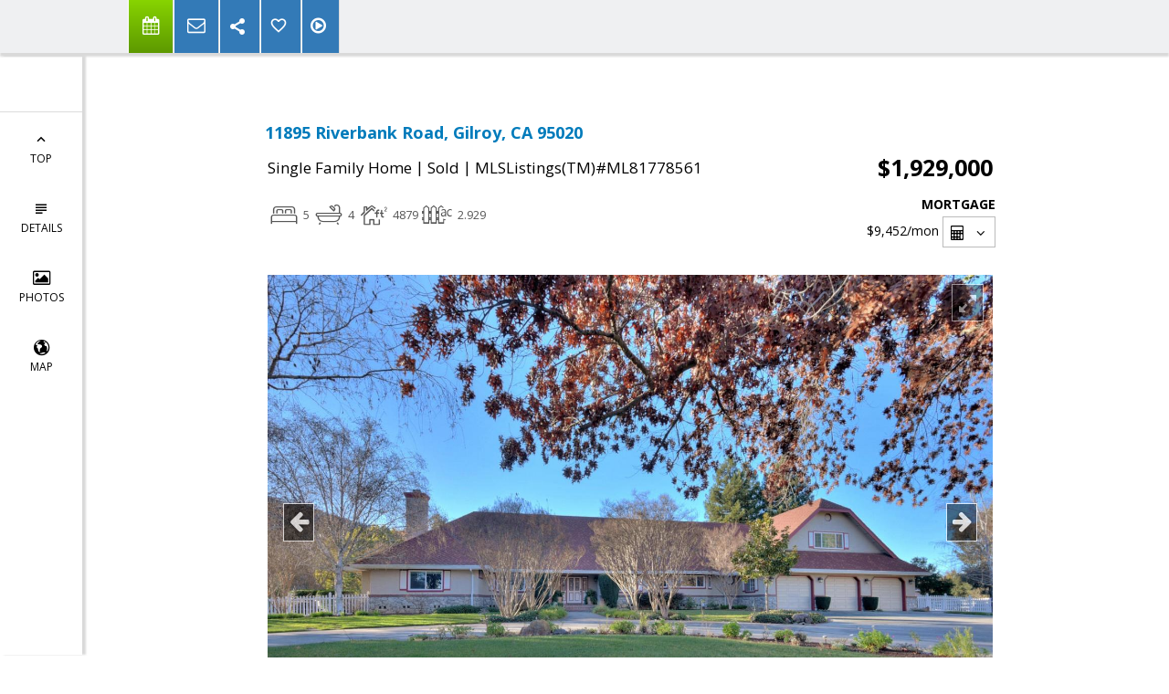

--- FILE ---
content_type: text/html; charset=utf-8
request_url: https://www.google.com/recaptcha/api2/anchor?ar=1&k=6LcGuSAUAAAAAMb457bWlGuEZ6IUGB1SNkLgHvC3&co=aHR0cHM6Ly9ob21lc2J5ZXZhc2NvdHQuY29tOjQ0Mw..&hl=en&v=N67nZn4AqZkNcbeMu4prBgzg&size=normal&anchor-ms=20000&execute-ms=30000&cb=s2sutlr0vce
body_size: 49160
content:
<!DOCTYPE HTML><html dir="ltr" lang="en"><head><meta http-equiv="Content-Type" content="text/html; charset=UTF-8">
<meta http-equiv="X-UA-Compatible" content="IE=edge">
<title>reCAPTCHA</title>
<style type="text/css">
/* cyrillic-ext */
@font-face {
  font-family: 'Roboto';
  font-style: normal;
  font-weight: 400;
  font-stretch: 100%;
  src: url(//fonts.gstatic.com/s/roboto/v48/KFO7CnqEu92Fr1ME7kSn66aGLdTylUAMa3GUBHMdazTgWw.woff2) format('woff2');
  unicode-range: U+0460-052F, U+1C80-1C8A, U+20B4, U+2DE0-2DFF, U+A640-A69F, U+FE2E-FE2F;
}
/* cyrillic */
@font-face {
  font-family: 'Roboto';
  font-style: normal;
  font-weight: 400;
  font-stretch: 100%;
  src: url(//fonts.gstatic.com/s/roboto/v48/KFO7CnqEu92Fr1ME7kSn66aGLdTylUAMa3iUBHMdazTgWw.woff2) format('woff2');
  unicode-range: U+0301, U+0400-045F, U+0490-0491, U+04B0-04B1, U+2116;
}
/* greek-ext */
@font-face {
  font-family: 'Roboto';
  font-style: normal;
  font-weight: 400;
  font-stretch: 100%;
  src: url(//fonts.gstatic.com/s/roboto/v48/KFO7CnqEu92Fr1ME7kSn66aGLdTylUAMa3CUBHMdazTgWw.woff2) format('woff2');
  unicode-range: U+1F00-1FFF;
}
/* greek */
@font-face {
  font-family: 'Roboto';
  font-style: normal;
  font-weight: 400;
  font-stretch: 100%;
  src: url(//fonts.gstatic.com/s/roboto/v48/KFO7CnqEu92Fr1ME7kSn66aGLdTylUAMa3-UBHMdazTgWw.woff2) format('woff2');
  unicode-range: U+0370-0377, U+037A-037F, U+0384-038A, U+038C, U+038E-03A1, U+03A3-03FF;
}
/* math */
@font-face {
  font-family: 'Roboto';
  font-style: normal;
  font-weight: 400;
  font-stretch: 100%;
  src: url(//fonts.gstatic.com/s/roboto/v48/KFO7CnqEu92Fr1ME7kSn66aGLdTylUAMawCUBHMdazTgWw.woff2) format('woff2');
  unicode-range: U+0302-0303, U+0305, U+0307-0308, U+0310, U+0312, U+0315, U+031A, U+0326-0327, U+032C, U+032F-0330, U+0332-0333, U+0338, U+033A, U+0346, U+034D, U+0391-03A1, U+03A3-03A9, U+03B1-03C9, U+03D1, U+03D5-03D6, U+03F0-03F1, U+03F4-03F5, U+2016-2017, U+2034-2038, U+203C, U+2040, U+2043, U+2047, U+2050, U+2057, U+205F, U+2070-2071, U+2074-208E, U+2090-209C, U+20D0-20DC, U+20E1, U+20E5-20EF, U+2100-2112, U+2114-2115, U+2117-2121, U+2123-214F, U+2190, U+2192, U+2194-21AE, U+21B0-21E5, U+21F1-21F2, U+21F4-2211, U+2213-2214, U+2216-22FF, U+2308-230B, U+2310, U+2319, U+231C-2321, U+2336-237A, U+237C, U+2395, U+239B-23B7, U+23D0, U+23DC-23E1, U+2474-2475, U+25AF, U+25B3, U+25B7, U+25BD, U+25C1, U+25CA, U+25CC, U+25FB, U+266D-266F, U+27C0-27FF, U+2900-2AFF, U+2B0E-2B11, U+2B30-2B4C, U+2BFE, U+3030, U+FF5B, U+FF5D, U+1D400-1D7FF, U+1EE00-1EEFF;
}
/* symbols */
@font-face {
  font-family: 'Roboto';
  font-style: normal;
  font-weight: 400;
  font-stretch: 100%;
  src: url(//fonts.gstatic.com/s/roboto/v48/KFO7CnqEu92Fr1ME7kSn66aGLdTylUAMaxKUBHMdazTgWw.woff2) format('woff2');
  unicode-range: U+0001-000C, U+000E-001F, U+007F-009F, U+20DD-20E0, U+20E2-20E4, U+2150-218F, U+2190, U+2192, U+2194-2199, U+21AF, U+21E6-21F0, U+21F3, U+2218-2219, U+2299, U+22C4-22C6, U+2300-243F, U+2440-244A, U+2460-24FF, U+25A0-27BF, U+2800-28FF, U+2921-2922, U+2981, U+29BF, U+29EB, U+2B00-2BFF, U+4DC0-4DFF, U+FFF9-FFFB, U+10140-1018E, U+10190-1019C, U+101A0, U+101D0-101FD, U+102E0-102FB, U+10E60-10E7E, U+1D2C0-1D2D3, U+1D2E0-1D37F, U+1F000-1F0FF, U+1F100-1F1AD, U+1F1E6-1F1FF, U+1F30D-1F30F, U+1F315, U+1F31C, U+1F31E, U+1F320-1F32C, U+1F336, U+1F378, U+1F37D, U+1F382, U+1F393-1F39F, U+1F3A7-1F3A8, U+1F3AC-1F3AF, U+1F3C2, U+1F3C4-1F3C6, U+1F3CA-1F3CE, U+1F3D4-1F3E0, U+1F3ED, U+1F3F1-1F3F3, U+1F3F5-1F3F7, U+1F408, U+1F415, U+1F41F, U+1F426, U+1F43F, U+1F441-1F442, U+1F444, U+1F446-1F449, U+1F44C-1F44E, U+1F453, U+1F46A, U+1F47D, U+1F4A3, U+1F4B0, U+1F4B3, U+1F4B9, U+1F4BB, U+1F4BF, U+1F4C8-1F4CB, U+1F4D6, U+1F4DA, U+1F4DF, U+1F4E3-1F4E6, U+1F4EA-1F4ED, U+1F4F7, U+1F4F9-1F4FB, U+1F4FD-1F4FE, U+1F503, U+1F507-1F50B, U+1F50D, U+1F512-1F513, U+1F53E-1F54A, U+1F54F-1F5FA, U+1F610, U+1F650-1F67F, U+1F687, U+1F68D, U+1F691, U+1F694, U+1F698, U+1F6AD, U+1F6B2, U+1F6B9-1F6BA, U+1F6BC, U+1F6C6-1F6CF, U+1F6D3-1F6D7, U+1F6E0-1F6EA, U+1F6F0-1F6F3, U+1F6F7-1F6FC, U+1F700-1F7FF, U+1F800-1F80B, U+1F810-1F847, U+1F850-1F859, U+1F860-1F887, U+1F890-1F8AD, U+1F8B0-1F8BB, U+1F8C0-1F8C1, U+1F900-1F90B, U+1F93B, U+1F946, U+1F984, U+1F996, U+1F9E9, U+1FA00-1FA6F, U+1FA70-1FA7C, U+1FA80-1FA89, U+1FA8F-1FAC6, U+1FACE-1FADC, U+1FADF-1FAE9, U+1FAF0-1FAF8, U+1FB00-1FBFF;
}
/* vietnamese */
@font-face {
  font-family: 'Roboto';
  font-style: normal;
  font-weight: 400;
  font-stretch: 100%;
  src: url(//fonts.gstatic.com/s/roboto/v48/KFO7CnqEu92Fr1ME7kSn66aGLdTylUAMa3OUBHMdazTgWw.woff2) format('woff2');
  unicode-range: U+0102-0103, U+0110-0111, U+0128-0129, U+0168-0169, U+01A0-01A1, U+01AF-01B0, U+0300-0301, U+0303-0304, U+0308-0309, U+0323, U+0329, U+1EA0-1EF9, U+20AB;
}
/* latin-ext */
@font-face {
  font-family: 'Roboto';
  font-style: normal;
  font-weight: 400;
  font-stretch: 100%;
  src: url(//fonts.gstatic.com/s/roboto/v48/KFO7CnqEu92Fr1ME7kSn66aGLdTylUAMa3KUBHMdazTgWw.woff2) format('woff2');
  unicode-range: U+0100-02BA, U+02BD-02C5, U+02C7-02CC, U+02CE-02D7, U+02DD-02FF, U+0304, U+0308, U+0329, U+1D00-1DBF, U+1E00-1E9F, U+1EF2-1EFF, U+2020, U+20A0-20AB, U+20AD-20C0, U+2113, U+2C60-2C7F, U+A720-A7FF;
}
/* latin */
@font-face {
  font-family: 'Roboto';
  font-style: normal;
  font-weight: 400;
  font-stretch: 100%;
  src: url(//fonts.gstatic.com/s/roboto/v48/KFO7CnqEu92Fr1ME7kSn66aGLdTylUAMa3yUBHMdazQ.woff2) format('woff2');
  unicode-range: U+0000-00FF, U+0131, U+0152-0153, U+02BB-02BC, U+02C6, U+02DA, U+02DC, U+0304, U+0308, U+0329, U+2000-206F, U+20AC, U+2122, U+2191, U+2193, U+2212, U+2215, U+FEFF, U+FFFD;
}
/* cyrillic-ext */
@font-face {
  font-family: 'Roboto';
  font-style: normal;
  font-weight: 500;
  font-stretch: 100%;
  src: url(//fonts.gstatic.com/s/roboto/v48/KFO7CnqEu92Fr1ME7kSn66aGLdTylUAMa3GUBHMdazTgWw.woff2) format('woff2');
  unicode-range: U+0460-052F, U+1C80-1C8A, U+20B4, U+2DE0-2DFF, U+A640-A69F, U+FE2E-FE2F;
}
/* cyrillic */
@font-face {
  font-family: 'Roboto';
  font-style: normal;
  font-weight: 500;
  font-stretch: 100%;
  src: url(//fonts.gstatic.com/s/roboto/v48/KFO7CnqEu92Fr1ME7kSn66aGLdTylUAMa3iUBHMdazTgWw.woff2) format('woff2');
  unicode-range: U+0301, U+0400-045F, U+0490-0491, U+04B0-04B1, U+2116;
}
/* greek-ext */
@font-face {
  font-family: 'Roboto';
  font-style: normal;
  font-weight: 500;
  font-stretch: 100%;
  src: url(//fonts.gstatic.com/s/roboto/v48/KFO7CnqEu92Fr1ME7kSn66aGLdTylUAMa3CUBHMdazTgWw.woff2) format('woff2');
  unicode-range: U+1F00-1FFF;
}
/* greek */
@font-face {
  font-family: 'Roboto';
  font-style: normal;
  font-weight: 500;
  font-stretch: 100%;
  src: url(//fonts.gstatic.com/s/roboto/v48/KFO7CnqEu92Fr1ME7kSn66aGLdTylUAMa3-UBHMdazTgWw.woff2) format('woff2');
  unicode-range: U+0370-0377, U+037A-037F, U+0384-038A, U+038C, U+038E-03A1, U+03A3-03FF;
}
/* math */
@font-face {
  font-family: 'Roboto';
  font-style: normal;
  font-weight: 500;
  font-stretch: 100%;
  src: url(//fonts.gstatic.com/s/roboto/v48/KFO7CnqEu92Fr1ME7kSn66aGLdTylUAMawCUBHMdazTgWw.woff2) format('woff2');
  unicode-range: U+0302-0303, U+0305, U+0307-0308, U+0310, U+0312, U+0315, U+031A, U+0326-0327, U+032C, U+032F-0330, U+0332-0333, U+0338, U+033A, U+0346, U+034D, U+0391-03A1, U+03A3-03A9, U+03B1-03C9, U+03D1, U+03D5-03D6, U+03F0-03F1, U+03F4-03F5, U+2016-2017, U+2034-2038, U+203C, U+2040, U+2043, U+2047, U+2050, U+2057, U+205F, U+2070-2071, U+2074-208E, U+2090-209C, U+20D0-20DC, U+20E1, U+20E5-20EF, U+2100-2112, U+2114-2115, U+2117-2121, U+2123-214F, U+2190, U+2192, U+2194-21AE, U+21B0-21E5, U+21F1-21F2, U+21F4-2211, U+2213-2214, U+2216-22FF, U+2308-230B, U+2310, U+2319, U+231C-2321, U+2336-237A, U+237C, U+2395, U+239B-23B7, U+23D0, U+23DC-23E1, U+2474-2475, U+25AF, U+25B3, U+25B7, U+25BD, U+25C1, U+25CA, U+25CC, U+25FB, U+266D-266F, U+27C0-27FF, U+2900-2AFF, U+2B0E-2B11, U+2B30-2B4C, U+2BFE, U+3030, U+FF5B, U+FF5D, U+1D400-1D7FF, U+1EE00-1EEFF;
}
/* symbols */
@font-face {
  font-family: 'Roboto';
  font-style: normal;
  font-weight: 500;
  font-stretch: 100%;
  src: url(//fonts.gstatic.com/s/roboto/v48/KFO7CnqEu92Fr1ME7kSn66aGLdTylUAMaxKUBHMdazTgWw.woff2) format('woff2');
  unicode-range: U+0001-000C, U+000E-001F, U+007F-009F, U+20DD-20E0, U+20E2-20E4, U+2150-218F, U+2190, U+2192, U+2194-2199, U+21AF, U+21E6-21F0, U+21F3, U+2218-2219, U+2299, U+22C4-22C6, U+2300-243F, U+2440-244A, U+2460-24FF, U+25A0-27BF, U+2800-28FF, U+2921-2922, U+2981, U+29BF, U+29EB, U+2B00-2BFF, U+4DC0-4DFF, U+FFF9-FFFB, U+10140-1018E, U+10190-1019C, U+101A0, U+101D0-101FD, U+102E0-102FB, U+10E60-10E7E, U+1D2C0-1D2D3, U+1D2E0-1D37F, U+1F000-1F0FF, U+1F100-1F1AD, U+1F1E6-1F1FF, U+1F30D-1F30F, U+1F315, U+1F31C, U+1F31E, U+1F320-1F32C, U+1F336, U+1F378, U+1F37D, U+1F382, U+1F393-1F39F, U+1F3A7-1F3A8, U+1F3AC-1F3AF, U+1F3C2, U+1F3C4-1F3C6, U+1F3CA-1F3CE, U+1F3D4-1F3E0, U+1F3ED, U+1F3F1-1F3F3, U+1F3F5-1F3F7, U+1F408, U+1F415, U+1F41F, U+1F426, U+1F43F, U+1F441-1F442, U+1F444, U+1F446-1F449, U+1F44C-1F44E, U+1F453, U+1F46A, U+1F47D, U+1F4A3, U+1F4B0, U+1F4B3, U+1F4B9, U+1F4BB, U+1F4BF, U+1F4C8-1F4CB, U+1F4D6, U+1F4DA, U+1F4DF, U+1F4E3-1F4E6, U+1F4EA-1F4ED, U+1F4F7, U+1F4F9-1F4FB, U+1F4FD-1F4FE, U+1F503, U+1F507-1F50B, U+1F50D, U+1F512-1F513, U+1F53E-1F54A, U+1F54F-1F5FA, U+1F610, U+1F650-1F67F, U+1F687, U+1F68D, U+1F691, U+1F694, U+1F698, U+1F6AD, U+1F6B2, U+1F6B9-1F6BA, U+1F6BC, U+1F6C6-1F6CF, U+1F6D3-1F6D7, U+1F6E0-1F6EA, U+1F6F0-1F6F3, U+1F6F7-1F6FC, U+1F700-1F7FF, U+1F800-1F80B, U+1F810-1F847, U+1F850-1F859, U+1F860-1F887, U+1F890-1F8AD, U+1F8B0-1F8BB, U+1F8C0-1F8C1, U+1F900-1F90B, U+1F93B, U+1F946, U+1F984, U+1F996, U+1F9E9, U+1FA00-1FA6F, U+1FA70-1FA7C, U+1FA80-1FA89, U+1FA8F-1FAC6, U+1FACE-1FADC, U+1FADF-1FAE9, U+1FAF0-1FAF8, U+1FB00-1FBFF;
}
/* vietnamese */
@font-face {
  font-family: 'Roboto';
  font-style: normal;
  font-weight: 500;
  font-stretch: 100%;
  src: url(//fonts.gstatic.com/s/roboto/v48/KFO7CnqEu92Fr1ME7kSn66aGLdTylUAMa3OUBHMdazTgWw.woff2) format('woff2');
  unicode-range: U+0102-0103, U+0110-0111, U+0128-0129, U+0168-0169, U+01A0-01A1, U+01AF-01B0, U+0300-0301, U+0303-0304, U+0308-0309, U+0323, U+0329, U+1EA0-1EF9, U+20AB;
}
/* latin-ext */
@font-face {
  font-family: 'Roboto';
  font-style: normal;
  font-weight: 500;
  font-stretch: 100%;
  src: url(//fonts.gstatic.com/s/roboto/v48/KFO7CnqEu92Fr1ME7kSn66aGLdTylUAMa3KUBHMdazTgWw.woff2) format('woff2');
  unicode-range: U+0100-02BA, U+02BD-02C5, U+02C7-02CC, U+02CE-02D7, U+02DD-02FF, U+0304, U+0308, U+0329, U+1D00-1DBF, U+1E00-1E9F, U+1EF2-1EFF, U+2020, U+20A0-20AB, U+20AD-20C0, U+2113, U+2C60-2C7F, U+A720-A7FF;
}
/* latin */
@font-face {
  font-family: 'Roboto';
  font-style: normal;
  font-weight: 500;
  font-stretch: 100%;
  src: url(//fonts.gstatic.com/s/roboto/v48/KFO7CnqEu92Fr1ME7kSn66aGLdTylUAMa3yUBHMdazQ.woff2) format('woff2');
  unicode-range: U+0000-00FF, U+0131, U+0152-0153, U+02BB-02BC, U+02C6, U+02DA, U+02DC, U+0304, U+0308, U+0329, U+2000-206F, U+20AC, U+2122, U+2191, U+2193, U+2212, U+2215, U+FEFF, U+FFFD;
}
/* cyrillic-ext */
@font-face {
  font-family: 'Roboto';
  font-style: normal;
  font-weight: 900;
  font-stretch: 100%;
  src: url(//fonts.gstatic.com/s/roboto/v48/KFO7CnqEu92Fr1ME7kSn66aGLdTylUAMa3GUBHMdazTgWw.woff2) format('woff2');
  unicode-range: U+0460-052F, U+1C80-1C8A, U+20B4, U+2DE0-2DFF, U+A640-A69F, U+FE2E-FE2F;
}
/* cyrillic */
@font-face {
  font-family: 'Roboto';
  font-style: normal;
  font-weight: 900;
  font-stretch: 100%;
  src: url(//fonts.gstatic.com/s/roboto/v48/KFO7CnqEu92Fr1ME7kSn66aGLdTylUAMa3iUBHMdazTgWw.woff2) format('woff2');
  unicode-range: U+0301, U+0400-045F, U+0490-0491, U+04B0-04B1, U+2116;
}
/* greek-ext */
@font-face {
  font-family: 'Roboto';
  font-style: normal;
  font-weight: 900;
  font-stretch: 100%;
  src: url(//fonts.gstatic.com/s/roboto/v48/KFO7CnqEu92Fr1ME7kSn66aGLdTylUAMa3CUBHMdazTgWw.woff2) format('woff2');
  unicode-range: U+1F00-1FFF;
}
/* greek */
@font-face {
  font-family: 'Roboto';
  font-style: normal;
  font-weight: 900;
  font-stretch: 100%;
  src: url(//fonts.gstatic.com/s/roboto/v48/KFO7CnqEu92Fr1ME7kSn66aGLdTylUAMa3-UBHMdazTgWw.woff2) format('woff2');
  unicode-range: U+0370-0377, U+037A-037F, U+0384-038A, U+038C, U+038E-03A1, U+03A3-03FF;
}
/* math */
@font-face {
  font-family: 'Roboto';
  font-style: normal;
  font-weight: 900;
  font-stretch: 100%;
  src: url(//fonts.gstatic.com/s/roboto/v48/KFO7CnqEu92Fr1ME7kSn66aGLdTylUAMawCUBHMdazTgWw.woff2) format('woff2');
  unicode-range: U+0302-0303, U+0305, U+0307-0308, U+0310, U+0312, U+0315, U+031A, U+0326-0327, U+032C, U+032F-0330, U+0332-0333, U+0338, U+033A, U+0346, U+034D, U+0391-03A1, U+03A3-03A9, U+03B1-03C9, U+03D1, U+03D5-03D6, U+03F0-03F1, U+03F4-03F5, U+2016-2017, U+2034-2038, U+203C, U+2040, U+2043, U+2047, U+2050, U+2057, U+205F, U+2070-2071, U+2074-208E, U+2090-209C, U+20D0-20DC, U+20E1, U+20E5-20EF, U+2100-2112, U+2114-2115, U+2117-2121, U+2123-214F, U+2190, U+2192, U+2194-21AE, U+21B0-21E5, U+21F1-21F2, U+21F4-2211, U+2213-2214, U+2216-22FF, U+2308-230B, U+2310, U+2319, U+231C-2321, U+2336-237A, U+237C, U+2395, U+239B-23B7, U+23D0, U+23DC-23E1, U+2474-2475, U+25AF, U+25B3, U+25B7, U+25BD, U+25C1, U+25CA, U+25CC, U+25FB, U+266D-266F, U+27C0-27FF, U+2900-2AFF, U+2B0E-2B11, U+2B30-2B4C, U+2BFE, U+3030, U+FF5B, U+FF5D, U+1D400-1D7FF, U+1EE00-1EEFF;
}
/* symbols */
@font-face {
  font-family: 'Roboto';
  font-style: normal;
  font-weight: 900;
  font-stretch: 100%;
  src: url(//fonts.gstatic.com/s/roboto/v48/KFO7CnqEu92Fr1ME7kSn66aGLdTylUAMaxKUBHMdazTgWw.woff2) format('woff2');
  unicode-range: U+0001-000C, U+000E-001F, U+007F-009F, U+20DD-20E0, U+20E2-20E4, U+2150-218F, U+2190, U+2192, U+2194-2199, U+21AF, U+21E6-21F0, U+21F3, U+2218-2219, U+2299, U+22C4-22C6, U+2300-243F, U+2440-244A, U+2460-24FF, U+25A0-27BF, U+2800-28FF, U+2921-2922, U+2981, U+29BF, U+29EB, U+2B00-2BFF, U+4DC0-4DFF, U+FFF9-FFFB, U+10140-1018E, U+10190-1019C, U+101A0, U+101D0-101FD, U+102E0-102FB, U+10E60-10E7E, U+1D2C0-1D2D3, U+1D2E0-1D37F, U+1F000-1F0FF, U+1F100-1F1AD, U+1F1E6-1F1FF, U+1F30D-1F30F, U+1F315, U+1F31C, U+1F31E, U+1F320-1F32C, U+1F336, U+1F378, U+1F37D, U+1F382, U+1F393-1F39F, U+1F3A7-1F3A8, U+1F3AC-1F3AF, U+1F3C2, U+1F3C4-1F3C6, U+1F3CA-1F3CE, U+1F3D4-1F3E0, U+1F3ED, U+1F3F1-1F3F3, U+1F3F5-1F3F7, U+1F408, U+1F415, U+1F41F, U+1F426, U+1F43F, U+1F441-1F442, U+1F444, U+1F446-1F449, U+1F44C-1F44E, U+1F453, U+1F46A, U+1F47D, U+1F4A3, U+1F4B0, U+1F4B3, U+1F4B9, U+1F4BB, U+1F4BF, U+1F4C8-1F4CB, U+1F4D6, U+1F4DA, U+1F4DF, U+1F4E3-1F4E6, U+1F4EA-1F4ED, U+1F4F7, U+1F4F9-1F4FB, U+1F4FD-1F4FE, U+1F503, U+1F507-1F50B, U+1F50D, U+1F512-1F513, U+1F53E-1F54A, U+1F54F-1F5FA, U+1F610, U+1F650-1F67F, U+1F687, U+1F68D, U+1F691, U+1F694, U+1F698, U+1F6AD, U+1F6B2, U+1F6B9-1F6BA, U+1F6BC, U+1F6C6-1F6CF, U+1F6D3-1F6D7, U+1F6E0-1F6EA, U+1F6F0-1F6F3, U+1F6F7-1F6FC, U+1F700-1F7FF, U+1F800-1F80B, U+1F810-1F847, U+1F850-1F859, U+1F860-1F887, U+1F890-1F8AD, U+1F8B0-1F8BB, U+1F8C0-1F8C1, U+1F900-1F90B, U+1F93B, U+1F946, U+1F984, U+1F996, U+1F9E9, U+1FA00-1FA6F, U+1FA70-1FA7C, U+1FA80-1FA89, U+1FA8F-1FAC6, U+1FACE-1FADC, U+1FADF-1FAE9, U+1FAF0-1FAF8, U+1FB00-1FBFF;
}
/* vietnamese */
@font-face {
  font-family: 'Roboto';
  font-style: normal;
  font-weight: 900;
  font-stretch: 100%;
  src: url(//fonts.gstatic.com/s/roboto/v48/KFO7CnqEu92Fr1ME7kSn66aGLdTylUAMa3OUBHMdazTgWw.woff2) format('woff2');
  unicode-range: U+0102-0103, U+0110-0111, U+0128-0129, U+0168-0169, U+01A0-01A1, U+01AF-01B0, U+0300-0301, U+0303-0304, U+0308-0309, U+0323, U+0329, U+1EA0-1EF9, U+20AB;
}
/* latin-ext */
@font-face {
  font-family: 'Roboto';
  font-style: normal;
  font-weight: 900;
  font-stretch: 100%;
  src: url(//fonts.gstatic.com/s/roboto/v48/KFO7CnqEu92Fr1ME7kSn66aGLdTylUAMa3KUBHMdazTgWw.woff2) format('woff2');
  unicode-range: U+0100-02BA, U+02BD-02C5, U+02C7-02CC, U+02CE-02D7, U+02DD-02FF, U+0304, U+0308, U+0329, U+1D00-1DBF, U+1E00-1E9F, U+1EF2-1EFF, U+2020, U+20A0-20AB, U+20AD-20C0, U+2113, U+2C60-2C7F, U+A720-A7FF;
}
/* latin */
@font-face {
  font-family: 'Roboto';
  font-style: normal;
  font-weight: 900;
  font-stretch: 100%;
  src: url(//fonts.gstatic.com/s/roboto/v48/KFO7CnqEu92Fr1ME7kSn66aGLdTylUAMa3yUBHMdazQ.woff2) format('woff2');
  unicode-range: U+0000-00FF, U+0131, U+0152-0153, U+02BB-02BC, U+02C6, U+02DA, U+02DC, U+0304, U+0308, U+0329, U+2000-206F, U+20AC, U+2122, U+2191, U+2193, U+2212, U+2215, U+FEFF, U+FFFD;
}

</style>
<link rel="stylesheet" type="text/css" href="https://www.gstatic.com/recaptcha/releases/N67nZn4AqZkNcbeMu4prBgzg/styles__ltr.css">
<script nonce="B-uNbpEv_ZM5ktmRsMbUnQ" type="text/javascript">window['__recaptcha_api'] = 'https://www.google.com/recaptcha/api2/';</script>
<script type="text/javascript" src="https://www.gstatic.com/recaptcha/releases/N67nZn4AqZkNcbeMu4prBgzg/recaptcha__en.js" nonce="B-uNbpEv_ZM5ktmRsMbUnQ">
      
    </script></head>
<body><div id="rc-anchor-alert" class="rc-anchor-alert"></div>
<input type="hidden" id="recaptcha-token" value="[base64]">
<script type="text/javascript" nonce="B-uNbpEv_ZM5ktmRsMbUnQ">
      recaptcha.anchor.Main.init("[\x22ainput\x22,[\x22bgdata\x22,\x22\x22,\[base64]/[base64]/[base64]/[base64]/[base64]/UltsKytdPUU6KEU8MjA0OD9SW2wrK109RT4+NnwxOTI6KChFJjY0NTEyKT09NTUyOTYmJk0rMTxjLmxlbmd0aCYmKGMuY2hhckNvZGVBdChNKzEpJjY0NTEyKT09NTYzMjA/[base64]/[base64]/[base64]/[base64]/[base64]/[base64]/[base64]\x22,\[base64]\x22,\x22bHIPC3XCsAZhbA/[base64]/[base64]/DgwbCgsOHw78lw4Fjw6xfYnpbMsKlLjLCqMK5Z8OSDV1dTx/DjnVmwr3DkVN4BsKVw5Bvwr5Tw40Qwqdad2JIHcO1bsONw5hwwpdHw6rDpcKBAMKNwodKAAgAccKRwr1zLiYmZCcTwozDicOfAcKsNcONACzChwXCu8OeDcKqHV1xw4bDtsOuS8ONwrAtPcKWM3DCuMO6w6fClWnCsAxFw6/CgsO6w68qWml2PcKyIwnCnDvCmkURwrXDp8O3w5jDhCzDpyBuHAVHfsKlwqstE8Orw71RwpR5KcKPwqnDssOvw5oPw7XCgQpECAvCpcOtw5JBXcKuw4DDhMKDw77CiAo/wrFMWiUVQmoCw79Owolnw6tIJsKlMsOMw7zDrWVXOcOHw7zDhcOnNmdtw53Ct23DllXDvTrCg8KPdTZpJcOeecOtw5hPw4TCl2jChMOaw57CjMOfw5w0Y2RnYcOXVi7CqcO7IQQNw6UVwo/[base64]/TzDDvXPCoMODw6HDmMKjZcKtwpsywr/Co8KbwoRCNcO8wrbClsKJFcKQQQPDnsO5AR/Dl3RhL8KDwqfCi8OcR8KDa8KCwp7CpVHDvxrDkRrCuQ7ClcOJLDo/w5tyw6HDgsKGO3/DmG/CjSsNw6fCqsKeOsKjwoMUw7dSw5XCsMO6bMODN2rCk8Kcw73DtyXCl0fDn8KUw79WHcOMb1s3W8K0HsKrJsKZNWQEGsKawrAkCEjCkMKIQ8Omw4w8w6skX0NLw7dtwqzDucKVXcKpw4Mzw5/Ds8Kbwr/DpVx7VsKLwpHDk3rDq8Oiw6k3wqt9wqjCo8OXwqPCsWhPw6BNwrB/w6HDuz/DsXJgdiVlK8Kiwosya8Ocw5/DqWXDisOqw4tjXMO9T1LDp8KeNgoEeB8Awo5SwqBpc2nDssOuVGPDk8KhNV0WwrtAI8O2w4jCsHvCmUvCnwHDvMKbwo/CucO5CsKoClXDh0B6w7McQcOVw5sdw5RcFsOIDzfDssKSZsOawqPDmsKMdXk0I8KTwo/DhktcwofCuXHDmMO0LMOtSBPDqDDDkxnChcO/[base64]/CpWfDqn3DpMKMVMOdw48BP8OOw53CgWsZwqnCisOBZsOkwrLCmxHDp1FSwqUrw74+wrwhwpUnw6d0ecK1UsKjw7DDoMOjOMKwODrCmTA0QcKxwqDDscOxw7V/RcOYGcOBwqnDqMOaVGhVwqvCnFbDm8OZJcOpwpfCrCnCsTAqZMOjFAJ0PcOAw6ZSw7oFw5DCoMOmKyNUw6bCnjLDm8KzdjFdw7rCqB7CisOcwqXDrFPChhlgNU7DmAo9DcK/wrrDlzTDtsOoOArCtQFjDlV4dMKaR2/CkMO/wpZkwqx3w6cWJsKcwqHDtcOMwqvDswbCrFUgZsKYZ8OMD1HCksOJbyYFN8OWWVUMBDjDs8KOwoLDlV3CjcK4w6AhwoUQwqUhwo9nQVfCgsKDIMKhCsOwGMKfHcKCwrUHwpFsUyJaSUIdw7LDtmzDgkxcwqHCgMOWYg8WEzDDkcKtGzdeOcKVPhvCgsKnISgmwpRLwp/Cs8OqQm/ChRrDssKwwoHCqsKYExbCq1TDqUzCuMO3Nk3DvCMrGAfCnjwaw6HDtsOLdjfDnRANw7HCrcK6w4HCo8K1QnxmRSU9L8K6wpB5EsOfGUlfw7IJw5XCowrDssOsw5U/Q09nwo5Rw5ttw5fDpS7CocO0wrc2wp8/[base64]/[base64]/CvHZPSGXCiwYDw65Ow5/CpgrDn8Kiw4jDgBEcJMK3w5rDkMO3WsO4wqMRw6jDtsOMw5DDgcOUwrPDk8OHPBsvGD1cw5NRIsK5N8KQe1dafDAPw5TDocO+w6RkwprDq2wUwrEFw77CnD3Cs1J5wqnDglPCm8K6XndXQTHCl8KIWsOHwoQ6K8Kkwo/CmR3Cl8KrJ8OhJiXDgCdeworCpg/ClyUITcK+wqzCog/CncKvPMObVWM7YsOrw6gLWizCmiLCn19HAcOoGcOKwpbDjCLDmsKFZBzDrg7CrGE2X8Krw5zCkBrCpSzCjVjDs2/DiEjCmTFAImLCrcKJAMO1woPCv8KwYy1AwrDDlMKUw7dsWBdOKcOTwoY5MsOVw5hyw7bCt8KpBiQzwrrCoiwfw6fDn0YRwo0TwrhSbW7CrcOEw7nCtsKSWC/CvFPCuMKdJMKvwo9kRjHCkVHDomo8MMOhwrUuRMKXFxPCkEbDkxtkw5x3Bx7DpMKvwpI0woXDrW3DqGJtFSxkLsKyVnccw6BdaMOAw698w4BOdDZww5skw5XCmsOAP8OowrfCnQHDlRgRRHfCsMKMJjNvw63CnwHCi8KBwpQHcyHDpcOZb1DCvcOFQio6csKoLcO/w65JXn/DqsOhw7jDoA3CrsOTTsOcdcK9VMOueQ4/NsOUwqLCtUR0wogeOgvDkRjDlGvCvcOCDxJCw5DDi8OZwpLCgcOowqNnwqE7w4Few5dvwq4TwoDDk8KQw41Fwphia0rClcKvw6EHwq5GwqRbb8O+SsKXw43CvMO0w4c3B3zDqsKhw7/CpGLDr8KFw73CoMOIw4N9TMOAVsKacsO3Q8Oxwqc9dcOZQwtDwoTDnxcpwpkew7zDjCzDn8OKWMOSEzjDrsKYw4XDhRZAwqkxNQMhw4dFR8KUbMKdw7ksf11mwo8bZDPCmVE/Z8OJYk0rUsKMwpHDsQxnSsKbeMK/SsOqEDHDh1XDucOqw5/[base64]/OsKjJcOKw4PCi8OlUlHDqcKZw4bClxk8wog1w5LCucKuAsKBHcObMShBwqV0XsOeEW0CwrnDtwPCq25DwqgkEAjDkMOdEWp6JDvDsMOUw50LFcKPw53CqMOFw4DDgT88QW/CsMKvwrnCj3B/[base64]/[base64]/DjEDCjcKDLXMYXTvCr8KmVsOIw7fCoMK2dFHCrgPDrhlJw4rCmMOjw5okwrzClU7Cr33DnwdmSWM/AsKjUMO5ZsOIw7wTw7ANdSjDmGlrw495BAbDgsOZwrsbZMKPwo8HPEZJwoAKw6k6UsKyTjjDhXMcKsOQQCQQcMKqwqoZwobDp8OUCnPChijDl0/Cp8K4G1jCnMOOw6TCo3nCpsK0w4PDuU5Owp/[base64]/[base64]/CssKQw6gLOjDDicK2wp3Cm8KIP3rDp0EswrHDrC4+w7vCsXDCtQJ4I1xHTsKNDXtcB2nDv2vDrMOzwqbCtMKFElfCvhLCpzUgDDLDk8OYwqpQw4lFw60qwpBQMxPCtGbCjcOYWcOxesKrZ2N6woDCjm9Uw7DDrmfDvcOhYcOmPjTCqMObw63Di8KEw5lWw4fDksOMwr/DqVNiwrdvKHTDg8KPwpDCsMKHKyICZBIAwrB6eMKFwoIfOsOXw6rCssOnwqDDncOww5NBw4HCpcObw4Zjw6hFwqDDllMpX8K+PkcuwrfCucKUw65Yw5lCw4vDrSRQUMKiEsKDPEM5PWJ7JzcRYBLCszvDgwjCrcKowqkswrnDtMOSWEozXSUZwr1FI8Knwo/[base64]/DocKpE8KxEMKBwo9MCcOVNUvDt8K/ViXCmsOhw7LDkMKDJMO7w6bDhQfCssO9esKbw6cFHSvDusOkFsOrw7VZwpE/[base64]/[base64]/Dli3DnMKlwrXCn33ClcKpfxVxYSnCoAHDqcO8H8OkcHLCpMO6J1oxGMO6c1zCjMKZF8Odwq9jSXhZw5XDn8KowrHDkjMvwprDhMK+GcKeFcOsZwPDmDM0RSDCnDbCtiPDpnAkwqhWYsO+w49RUsOXdcK+WcOlw6VgeyjDucOGwpNQFMKEw59Kwo/Ctktow5HDjWobd1AECSjCnMOkw7A5wpbDu8OIw7t/w5zCsU0tw5lQfcKiecO7cMKMwonCscKrBAbDl2IUwp03wpw9wrAlw6wBG8OCw53CiB0hVMO2WnnCt8KKd03Csx07W2zDs3DDq2TDnMODwqBYwqkLKxXDr2YNwqTDnMOFw5FNVsOpaBzDnmDDh8Ozw5FDasKLw4AtQMOEwrbDocK3w6/DgcOuwohew5V1e8ORwpJSwqXDkQkbBsObw4DCvRhUwo/Dg8OjIAFiw4paw6XDosKfwo0afMKPwqQnw7nDtsOcVcODAsOtwogvDDbDu8Oyw41ELwnDnUXChz5Uw6rCoVF2wqHCnsOuE8KpVyQDwqbDv8K1LWvCpcKhZUvDrlDCqhzDoz4lB8OMRsKZAMOfwpR+w51Bw6HDo8K/w7LClwzCpcOXwrQWw5HDjH/[base64]/DqMK3w7xSeQsjw4YLw7rCr8KmRMK6wqDDqcK4wrUQw57CmcO8wpVPKMK/wpRbw5fChS0yDhs2wpXDiDwFw5PCg8K1DMOKwpViKMO1ccOHw40iw6HDocK5wrPCljvDqSbCsDPDpg7Cs8O9e3DDv8O8w7dnSFHDphXDnn/DtzbCkCYFwrzDpcKPCkJFwpcsw7XDp8O1wrkBA8KtfcKPw6ciwqF7AsKJw7rCkcO6w4dmeMOvSjnCtjLDkcK2AVDCnhxVGcOZwqNfw4nCmMKjYC3CugEuIMOMCsOnAy8Fw78jPsOjOMOVF8KGwopbwp1baMO/[base64]/CvMOrT8OQwqQODnfDoyzCpMOQw4nCn8Ksw7LCjD/CmcO8w7BtUcOgUcKZYiUXw78NwocremJuLcOZU2TDmy/CmsKqUADDkmzDnloaTsOowq/ChsKEw4hvw4hMw49WR8KzS8KQRMO9woduRMOAwoERdVrCgsKXe8OIwrDCgcOZaMKKfCjCtlJow591WxHCuiwwDsOdw7zDumvDvWx3M8OTBUTCtAbCicOiVsO/wqjChXYqBcOvCcKnwr4Wwq/DunbCuDo5w6jDosKlXsOjQsKxw5h+wpxRdMOdAAkgw5RlUBTDhMOww5FWHMK3wr7ChUBeBsO6wqnCusOrw6rDg3QybsKIBcKowrIke2wew4ZZwpTDrMKowpo0fg/CoAXDp8Kow4N7wrR3wrvCgjlQCcORYQpzw6nDpHjDgMO3w4JiwrjCqMOsAV1xdcOew5PDlsK/[base64]/R8KBwp7DhMOJwq9Dc0wJwqDCm8K0w7ZBWMOzX8KCwr1YUsKOwrlkw4TCuMOlRMOdw7jDgMOsFTrDqiLDpMKSw4TCuMKrT01aacONYsO5w7UBwoYIVks2NhxKwp7CsUzCg8O+dyDDo3XCoBA6RlPCpzU5NsOFQcKBOmbCum/DhMO7w7hdwr5QNEXCp8Kbw7IxOmLCjlXDvix3GsOxwoLDhTFAw6LCn8KQO0Fpw7PCssOjbkDCmmktw6toaMOIXMKMw4jCnH/CtcKowrjCi8KQwqBvfMOWw43ChRsmwprDvsORU3TCuDwUDyTCo17DrsKfw7ZrNCPDj2/DtcOFwpkbwpnCjU3DsiMfwrvChT3CvcOuB1I8OlLDgD/CncKlw6TCtcKJYyvCo2/DvMK7Q8Oww4XCjRh1w4EIC8OSbg1RK8Oqw5BkwoHClnhASsKyGQh8wpXDqMKuwqvDmsKkwr/CicO0w7Q1VsK/w5BWwpbDssOUHm8nwoPDgsKRwoHDuMKPScKjwrYZBm87w50ZwpcNO0Znwr8BJ8KQw7g8DhzCuFxwdyPCo8OZw4nDmcKww4FBLWTCpwXCqiTDkcOcNnHCswHCuMK8w6xKwrLCjMKJWcKFw7ckHBBjwr/[base64]/Cs3TClcOEwoA9MRzChsOaw6rCh8KVIMOIw5VlOmHCpHFtJQjCg8OoJwHCsGLDqFlqwp1ABzLCnFV2w4PDpApxwpnCksORw4rCjAvDn8KUwpdlwprDjsOLw4Mzw5BuwpvDmgnCksOAPkwTW8KEChQ6G8Oawr3CiMOxw7vCvcK0w5/Cr8KaV2PDmcOFwqjDtcOoJmwjw4BhOQZAZcOKPMOYX8KowrJUw4tVFE0XwprCl0ILwocsw6nCkhcVworDgsOkwqbCvjlxfjhfcAvCvcO3JhU1wr16YsOpw4d2VsOKcsOAw6/DtDjDtsOOw73CiS92woHCuzbCkMKnfcKnw5XCkUlGw4t6BMOmw6BiOGHCtmB8a8OHwrXDt8KIw5LCphl+wqlgB3DDiFLCvHLDnsKRZEE4wqPDocKlw4DCu8KQwpHDksO6CUzCj8KRwpvDml8FwrfCoSHDicOiV8KywpDCqcKKVh/DvxLCp8KRAsKUwpTCoUN0w4bDoMOaw69QWcOXRU/CrsKZbXZdw7vCvkBufMOMwrt4bsKvw7hJwo4Mw4kfwrYadcK7wrvCvcKVwpzDpMKJFl7DsD/Dm2DCpTVywr7DpgQkacOXwoFkYsO5DiAlJwdhFcOawqrDjMKiw6bCk8KFS8OVOUgTFMKISVsTwrXDgMOyw6fCiMOdwq8Bw6hhdcOvwofDmlrDkVlfwqJxw4dLwrTCil4DDxZOwrlew7LCicOFckQET8O/w6cECjNRwqNhw7M2JW8kwrzCmFnDhVgwcsKWcDrCtcO9Mn19MRnDlMOVwqbCmzcLU8OHwqDCqT9bAXzDjTPDoSEIwqpvIsK/w5bDm8KbHwEDw4zCri3CuB1gwrEYw5zCq1UpbgEFwp3CkMKwMcKRAiDDklfDkcK8wpTCqGFcFcKHa3HDiijCnMObwp1KcBnCiMKfSjoIHgTDg8KcwoVow5XDg8OGw6TCrMKvwqzClTXCo2sYLV1jw5PCi8O+DTPDr8OMwqlEwoTDiMOvwpDCiMOgw5zCs8Oyw6/Ch8KIFsO0T8OvwpfCnVtew77DnA0YZcKXKjMnHcOWw6p+wrBuw6LDksOIC0RUwq0Cb8OZwpRyw7/Ct0/CqSPCqj0UwpzCh01Vw4dUcWvCtUzDk8ORFMOpZTIEV8KfOMOxHmvDhjDCusKvVhPDrMKBwoTCszovcMO+aMOzw4IGVcOww6vCgT0zw7jCmMO4IhfCrgrCtMKNw43CjQvDmEx/Z8K2DHnDiyTCtcOVwoU9Y8KIMCI5XcKtw67CmC3Cp8KfBsODwrfDsMK4wp0Bcg3Cql7DlXoew7x1wr3DjcOkw4nCvcKsw5rDhCh3XsKWPUtuTADDpj4EwpHDvQXChEHDn8O2w7Btw4FaBMKiecOIYMKYw7NPbjvDvMKOwpZ+aMO/aR7Cm8KQwobDlMOvEz7DvDkcQMKpw7vDnX/Ch3zCiBXCjcKeEsOKw5glA8OweCYiHMOxw6bDqcKEwpBLVV/DmMKxw4DCpVrCkj/DrHhnG8OUVMKFwr3CoMOQw4PDvgfDtcOAZ8OgSlXDsMKBwotOH2zDnUPDsMKTZlZww64Pwrpkw69TwrPCiMOWVcOBw5XDkMOLDRwbwqkLw5U7V8KJHld0w410wpfCpMKTZVl5csOVwqvCt8KawovCvjp6HcOmNMKpZy0HDnvCql44w5nDi8O9w6TCoMK2wpHChsK/wqsyw4rCswsswrp9JEgUX8KtwpbChwfCvArDsjdLw7XDkcOiCxfDvRRbLgrCvlfCkmY4wqtWwpvDjcKnw4vDnlPDusKkwq/[base64]/woDCicKaw5PDiMKnwq/DrMKjw4LDqAkyWCpSLsO9wpwoOFPDh2TCuCTCjsKfEMO4w7Ajf8KNDsKoe8KrQ2hAEMOQNHF4bxvCnxbDsTZpacODw5TDtMO8w4IIE37DrAM4wqDDtjjCtXhzwo/DtsKFGDrDrEHCgMO/N0vDskHCq8OzFsO5WMO0w73DicKawrMZw4TCssOPWDjCt3rCoWzCllNLw7DDtmgzZVwKO8OPQ8Ozw7HCosKcEcOAwo1CdcOrwrHDhsKAw7TDnMK9wp/CvTHCmjfCtUhkG3PDnizDhlDCo8O5D8KXfFEBKEjCmcOwHW3DrsOsw53Do8OiRx4GwrrCjyzCtsKjw6xNw4k1TMK7JcK6SMKSFyzDpG/Cl8OYHBFKw4d2wol0wrbCoH8+ZUUTBcOvw4ltazXDh8K8YMK/FcK/wopew5XDngbCqH7Cow7DsMKKLcKGKGhPBzBYXcK0FsOYOcOTOE09w6jDsC7DoMOXW8OVw43CusOrwrJURMK6woXChQ3CgsK0wo7DqiNOwpNZw5bCoMKOw7HCjT7DuB8owpDCmsKAw4Fdw4XDsTM1wpPCt3FhFsK1LcO1w6dkw7Msw7LCj8OOEi1bw6hbw7/CvT3DmHPDuBLDuEASwpohRsKAd1nDriJMZVACaMKwwrzCpU1gwoXDkMK4w7fDmlQECx9swrvDtHfDnlwSPQVAY8KKwr0DXMOGw4/[base64]/DvTA1w6HCkGbDqUHDqcOMXFMgw6/DhzvDiAXCusKLEjo3dsKdw4p7FSPDnMKSw57CpMK+UcOjw4QRZwIjEHLCpznClMOSEcKLU2XCsmlnV8KHwo81w6NzwrnDoMOiwpfCgcK+PsOaeknCoMOvwr/CnnQjwpgNTsKSw5hfaMO1LA3DglXCoHUUKMKke1LDhcKtwp7CmDTDvwbCncKEbVRqwqLCthnCg1/[base64]/Dt8K3Q8OLwpPDncKyVsK0S8KFLsKWFMKkw4TColovw4ocwrchwofDq1rDr1zCmhfDnWbDowTCmBYkfWQtwpLCow/DssKGIxAsAC3DrsKCQg/[base64]/DsW/CljQDwr0WwrZew4zDojRZW8K5w5zDmMOIQHgjQMKtw7VZw7jCrWAhwpzDssO2wr3DnsKbwpHCucOxNMKKwqJiwroEw75Gw4nCrmtJw6LCplnDqVbDjUhyL8Okw4sewocCUsOawojDq8KzaR/CmiIGUQrCk8ObEMKzw4XDjBTCuSJJXcKewqhlw7B2azExw7zCnMOPbsO4VcKtwqxHwrHDu0/DisKmABjCoRjCjMOcw5ByMxbDtmFiw7Ulw4UwPkLDg8Okw5RNNlDCsMKFSSTDsk0WwpjCqizCqFLDiiU7wrzDmwXDphdXVHtkw7DCuQ3Cu8KZUSNwTMOmI0DCj8OMwrbDmzLCqMK4RVRQw7NowqhVTi7CrxDDlMORw6YgwrXCuT/Dnltywp/Du18fMWc8wp0KwrbDssKvw4Nzw4B9fsOYdi5HC1FtVkzDqMK0w5wgw5EZwrDDgcK0FMKIdsONM2HChDLDjcK+MV4PVzoNw7ILMzjCicK1U8Kswp3DglrCjMOZwq/Dj8KKw43DjCHCgMKhW1PDhsKzwonDrsKkw5fDqMO1NlTCg3DDj8Oqw6bCkMOMH8Kzw5/[base64]/eMKDw5pCN8KKI8Opw4PCiiTCicO/[base64]/[base64]/w5DDg8KPw7MKw7fCtcOZM1Y0bsOlwqDDisOAwoo7AjFuwqMnUx7CmmrDtMKLw6bCi8KCCMKjCAjCh20hwp4Nw5Jywr3ClALDiMO3QyDDh1vCvcKlw7XDlUXCkWfCqMKrw7xILFPCvFcCw6tdw5N3woZJJsKXVDBLw7/Cn8OSw6TCkjjCqijCpmXCrU7CmgA7e8OjDX5AY8OfwrjDrSMrw4/CjCPDg8KyAsK9B1rDkcK6w4LCuDbDiR4Cw43ClQUqe0hIwqlNEsO3HsKmw6jCmWvCkGrCs8KKScKYEAh6FRhMw4/Dq8KVwrzCr3lofSbDrQAoLMOPWA9VRETDkGDDhH0/wqQBw5cnOcKcw6VOw5M8w65FVMKYQjAtMyfChHjCth8yXyMZXT3Dj8Kxw7EXw6zDjcKKw7t/wrPDsMK1FBpkwoTClAvCj35yLMOOfMKRw4fCncOVwp3DrcOlDFjCm8OfXzPCuwxQdTNowqtewqIBw4PCm8KOwqrCucK3wqsPHjLDvV4/[base64]/Dr31YTWVoH8KiKMKdH8KNwp/CmMOrw6Mrw4xLw6PCtScBwo/CjmfDh1nCjlvCpEovw7nChMKuHsKFwqFJRhhhwrXCuMO8MXnCgnJtwq8Tw7U7EMK4fEAAdMKpOU/DikdwwrBcw5DDvsOvdMOGHcOEwqYqw7PCpsOjScKQfsKWUcKfFEwLwrbCgcK4dg7CnWfCv8KlY2ZeVHBKXjLCmsO2ZcKYw5F4TcKcwoRWMUTCkBvCsUjCsXbCnsO8cjDDrMOmBMKPw6c8fMKgP07CucK7Lj0XYsK6AwJFw6ZNAcK0USvChcO0wo/ClDdrXMKbBgZgwqsFw7bDl8O9CsKiA8Oww6Jbw4/Dq8Kfwr3CpncbWMKrwq9IwrvCt1cyw4zCiAzClsK0w5hlworDuhbCtRlRw4BoYMKMw6/Ck2PDksKqwpLDlcOgw6wrJ8OrwqUbPcKVfsKocMKKwo/DqQ5ew6haSF40L0hkVC/Du8KRKkLDhsOCZsOPw57CgQXDmsKZWz0DJ8OMbzUNTcOsPhvCigdDEcKow4zCucKbFlTDtEnDlcO1wqTCp8KHUcKsw7DCpCHCoMKHw4V9wpMEKxbDjS0Hw6BIwrNtfVhSwqnCrMKmB8O5CWTDlhZwwo3DtcOHw4zCvW5Gw6nDp8KiXMKTLE5TcgHDiVIkWMKDwo/DlE80PWZ/XAPCjhTDsR8XwqI9P0TDoBXDpHBCYMOjw7HCumTDmcOBR0lBw6ZsclhBw7vDs8OOw4gbwrE/w6x5w73Duzo5VmrDkWlldsOORMKTwp/CvSTCnSzDuC8DVMO1wqVNCmDCksOWw43CrxDCu8Oow5jDr3d7JSbDuAbCgcKLwq1TwpLCn09vw6/DokM9wpvDg0IMbsKSTcKrMcK7wq9Vw7HCoMOnM3rDgTLDkjTCiVnDskXChW3CuxPCq8KgH8KCIcK/HsKFBVLClm9MwqvCnWt2AGg3FS/Do07CqRnCoMKxSxpswrguwr9cw4DCvsOidF1Lw4/CpcK8w6PDgcKVwqzDlcO2fl/CviwREMK1wrjDo0Isw6tQY2fChg9zw6bCvcKjSTPCr8KBScOQw4DDtz0aEcO6wqPCqxAZL8OIw6AFw4xAw4PDtibDjTMLPcOew68gw4E0w4oIZ8OhcXLDncKpw7QPQ8OvSsKLM2PDl8OHMgMOwrojw5nClsOPWCLCv8Oib8OPaMKNTcO5CcK/G8OnwrnChwtVwrtdfMKyGMKJw6Mbw7FcY8OjaMKLV8OVKMKuw48iemvCiB/Dm8OnwqfDtsOBP8K6w7fDgcKQw75lB8K8K8O9w4sBwr9Xw6JnwrFiwqfDtMO3w7nDsXxgYcKfeMK6w59mwovCpsO6w7BFXD99w4zDpQJdPBjCpEcyFcOXwr47woDCnCl2wqDDpBbDl8ONwp/DkMOIw5XCnMKMwolEcsKmID3CiMOfFcKvXsKFwr0GwpPChHAuwo3DtnVow6PDiX1lXDPDmFPCtMKywqLDrMKow4RAFR9pw6/CusKkWcKVw50awr/Cm8OFw4LDnsKIHsO5w6bCp2ciw5gOXhEdw6gtR8O+DzYXw5sUwrjClk8kw6HCocKsMTJkdx/DkifCtcOVw5LCn8KBwpNnJ1ZmwqDDoyPCqsKoRG9Xw5vDhcKyw70AN1UXw6XCmWHCgsKPwpggQMKsH8KDwr7Dtn/[base64]/RCrDvVjCnsOOw4QhD2jChCXDt8Ozw4rDsW08KsOjw5gbw6sFwrENeDRzPhw6w5DDtAUsLMKKwqJtwp5lwqrCksOYw4/DumsSw48pwrwMMld9wokBwr8YwrrCtRw7w7rDscK5w7R/d8OpYMOmw5Ecw5/[base64]/Mx53TjvCpxfClsK/TQsEw73DtidtwqDDjcOQw7fCgsOfKWLCgRrDhyDDsUxKGsO/CU49wrDCvMOiCsOXNXISDcKBw6gJw5zDp8OpccOqVW7DhkPDpcKob8KrWcKSw4BAw67DiG4TTMK8wrEkwqFXwqBnw7BqwqwPwo3Dq8KKc1bDhQhNWCTClHTCrR0tQisFwolzw6PDk8OUwpAjV8K8PXR/[base64]/ecKIwqAIP3V/AV1xwoHDrGfCpHQYLsO4UGjDh8KmKEDCssKWF8O3w6lfABzCgjouKzPDkmk3w5ZWwprCvGNIw7wyHMKdaAoaGcOBw6cPwpJ2CUxsAcKswowXcMOuesOLfsKrVgHClcOLw5dWw4rCisORw4/DocOxYADDo8KmdsOILsKcXnLDmzzCrMOUw5DCssKxw6tbwqXDnMOzw7zCu8OGdidAL8KZwrkQw5XCsXRbUkfDuxABRsOtwpvDvcKDw4NqacK0MsKBdsKQw57DvQBOMcKBw5LDun/CgMOWYjpzwpPCq0w+QsO2V2jCisKQw4oTwo1NwpvDph9gw6/DvcK0w6nDvG1Owo7DjsObHUNDwoDCpsOKWsKfwqh5Jkg9w7kCwqTChXU8w5TCnS0GIiXDsh7CnWHDr8KSAsOawrUdWwHDmjvDnA/Dmx/[base64]/DoQHDp1HDlMKYwoI+Rh0RQVozw4x2w785w7Rrw69Xd0sWPWbCqT49wrxPwqJBw5jCl8O3w4TDuDDCpcKyGhLDjjLCn8K9wpp7woU4dyHDl8O/Il9wT3E7Lj3DhFlJw6rDj8OZG8OJVsK+SR8uw4R5wq7DpsOKwpJlEMOIwpJqe8OEwo8Fw4cRKDY4w5PDksK2wrPCusKTZcOww5cKwrDDqsOtw6p6wrkfwrTDhWoIYTrDgcKeU8KLw7hBRcKXT8OoUBHDvsO6Kn4hwofCsMKcacK6IFjDgA7Ds8K/RcKjFMOmWcOrwpgpw7LDiklBw704XsODw5/Di8OXaQYhwpDCn8Ola8KLbEE3wrtjdcODw4tPAcKvOcOwwr4LwrjCpX4Gf8KINMK8FlbDicOcfsOcw4vChDU8KFlFBH4IDlMyw7jDtQp/bMOSw67DlcOQw5TDkcOof8O+wq/Dr8Orw5DDnydMUcO/[base64]/DmxbCsgfCvcKcexEENEcAZW9BwqE/w45ww7rCncKbwr80w7nDjmjDlmHDkXJrHcK4HEZyIMKOF8OswoLDtsKeakJdw6HDh8OLwrNew4HDh8KPY1/DhsKvQADDrmc0wrdRfcKyXWp7w7sswrVAwrHCtx/CrxdWw4DDrsK0wpRiQ8OZw5fDusK1wrjDn3fCgiNxcRrCpcKiSBgswrd5wplYw6/[base64]/DiwDDpsKBwrLDsS/[base64]/w4PCvFN4LsOFAMOMEcOBV8ObV2zCsTRNw6nDhArDkiZDfcK9w60KwozDh8OZfcO4JWDDr8OzU8O/[base64]/DoMKPey1Iw6vCksOKCW/CtMOoRMK9Z8Ofw69jwplLR8KRwonDhcKqesKxPyDChQPCmsO1wq8uwqNUw5Jpw6/CplnDl0XDmTrCtBLDuMOUWcO9wrfCr8OOwonDncOcw5bDsXo8N8OESXDDliILw57Crk1Tw7pEE2/CpBnCvmvCp8O7V8OpJ8OnZsObRRRHAFk5wponD8KBw4fCq3gyw7taw5HDlMK+T8K3w7tZw5zDsxLCkjwyBSLDhEvCjRURw7dCw4JNUUPCrsO8w5HCksK2w5cJw5DDncO/[base64]/woDChcKFw7vCoMOfw63DjcOUDsOowrwlwrvCqg7Dr8KAbMOKfcOFSETDt3VLw58wK8KfwpzDpkoAwqMyH8KuFAfDl8Oow5xvwoTCnnImwrzCoQ16w5/Csg8XwoBmw6w6KGvClcOUIcOvwpIpwqPCrcKHw73Cp2zDn8KfeMKGw6LDqMKEQ8K8wobCr3HCgsOqPV/DhlgDJ8OOwr7Cp8O8JRJ+wrllwo8KQyccQsOOwrjDucKAwqjDrXXDnsKGw6cKPWvCu8K3fcOfwqLCnn9MwpPCp8OYwpQtWsOowoJALMKMOQHChcOuLQnDnUHDiSfDuB/Cl8OKw6kcw67DoXw3TWFgw5XCn3/ChyAmC0czUcOVWsKiMnLDrcKeYVkrcGLDmUXDhcKuw70NwozCjsKjwr0HwqY/w4bCll/DqMKeUAfCi1PCkjQ1w4fDvsODw5ZZRsO+w77Cm2xhwqTCnsOWw4IBw4HCr3U0OcOOSQXDiMKPJsKJw5Eyw4Q/OFPDucKaDxbCgUNGwpceTcOVwqfDnWfCp8KtwoVyw5fCrh8owrEew6zDswHCngHDhcKrw7HCtwPDh8KnwpvDsMO1woAZw6nDrQNJc3pxwqJVQ8KaP8KyFMOEw6NwFBnCjUXDmTXDq8KjDknDiMKQwobCqX4Aw4HCv8K3EDvCqSV7B8KdOwnDvhNNPmVZMsK/IkslZlDDiE/Ct3/[base64]/DqMOLWwzDl8KpRcOlw7zDlFBLw44tw5zCscOubUwFw5jDhjdWwobDtGDDmFsBainCv8KQw57DqzMDw7zDmcOKd2VewrHCtgJ2w6/[base64]/Dly7Ds2XCtsKfNRrDmx3Cim/[base64]/CncKUBMKFLjvDpcK8bMKnG8O6w63DogNqH0bDsz4Vwo5Pw5rDiMOOGsOgDMKPKsKNw5fDn8O4w4lzw6kYwqzDrEjCkUUOcHI4w4wZw7TChTBqUXhuZy99wogYdmJxIcOYwo/DnCvCkRsSN8OJw6xBw7MZwozDtcOtwp4yKzLDpMKzEW/Ckkcvwr9RwqjCicKLfcK/w5hawqXCqlxsD8OlwpjDoWLDgSrDo8Kcw5JUw6lgM0hNwobDtsKCw5HCgzBRw6/[base64]/Ch1wKTsO1wqDDlcOqIyfCqz0QwqLDpMOYFcKmEFQlw77DgT42ARFaw4UvwrNdOMOUVsOZAyLDisOfZ1DDq8KKMHzChsKSSX5VAWkPf8KNwqoTH3Etwq9+EV7CjFY1JwpGTCIsezrDsMObwqfCgsOzQ8O+AnTCgTrDicO7RMK/w4PDvDs4LR4Fw7zDgcOOenfDmMKTwqhVSMOIw5cnwo/CjyrCiMOnaRhBaDEhYMOKRFwHwo7CryvCtivCimTCtMOvw4PDrG4LdgQDw73DikMgw5lPw4URRcOLbxXCjsOGc8Kaw65NUsO/w7rChsKZWjzCpMKAwp1MwqDCuMO4QFgTC8KiwpPDlcK9wqwbIlZ+Sjxjwq/[base64]/ClMOaaS7CgnPCj0BbwqQrwpDChjFNw73CgCXCujJHw7bCjCYEN8OYw5DCi3jDkzxbwr4+w5bCqMK3w6BsO0ZYZcKfE8KhDsOywrNLw6LCicOvw7IbFSIeH8KLJyUJPyAowrXDvQ3CmRVjfBgIw6zCgDNXw7vDjkFhw6fCmg3Dr8KNB8KcCV5RwozCusK5wpnDlsOEwr/Dq8KzwrfCg8KZw57ClGDDsEE2w59ywrDDhmvDiMKSJQoLVxN2w6IxFCtrw5IbeMK0I2JKThzCqMK3w5vDk8KTwo15w65KwqJ4JELDjGHDqsKGUGJcwoRVbMOBdMKdwrQ6bsKhwq90w5B9Mnozw6p/w5YXfcOUBTzCs3fCogtFw77Dp8K1woXCnsKJwpHDiAvCl3nDgsKeXsKUwpjCkMK2JMOjw47CrRgmwqNIPcOSw5oSw6sww5fClMKObcKxwoZlw4kOGRrDhsOPwrTDqA8owprDkcKROsO2wqZgwqLDuHPCrsKPwpjDuMKzFzDDsn/DrsOjw6wWwrjDnMKaw7lVw5w3CSHDh0fClV/CpMOYPMKkw40pNjTDjcOJwrh1ED7DpsKxw4jDognCjMOFw6bDosOcSkpsWsK2BBXDs8Ouw6wfPMKTw79IwpU+w47CscKHP1bCtcKDYgURW8Ovw4FbR2NSP1zCj1/Ds1IowoVxw7xbCARfKMKywok8OXzClkvDhVILw4N6RCjCi8ODHVPDg8KVZFnCmcKGwqZGKlJ8RwUNKDvChMKzw4vDpWPCvsO5FcOxw6Y2w4R1X8Otw5kkwr3ClsKbFcOxw5VKw6gSWMK4GMOIw5wkC8KwP8O/wpt3wrsnWQVnXUUEcMKKw4nDv3XCqHAQMGbDpcKvwqXDjMOxwp7CjMKVaw0/w44vPsOfChvDoMKew5oSw6LCt8O8LcOuwo/CrFoAwrvCssONw5ZpOiJsworDpsOjIwdgYHHDk8OIwonDqBV+KsK+wpDDqcOAwpjCu8KDFyzDtH3Dl8OZS8Kvw61AexY9bwPCuExZwprCiHwhKcKwwqLCucO4DS49wpd7wqTDmXvCu0xDw4tKWMOgDQIiw53DuV7Dlz9Kc2rCs05zdcKGbcOcwpDDuUMKw7ZOGMK4w5/DhcKmWMKSw7TDmcKPw4lpw4d4V8KgwqnDlsK4OTY6bcK7RcKbJMKiwpYrfllbw4oPw58tKHkZMTXDv05mC8KgYXEddmsKw7hmCMKaw6rCjsOGGTkPw5xIJ8O+K8Oewqh9a2fCmWcZfMK7cDfCqsKPD8OVwo0GI8KMw6TCmSQOw4w2w7JOR8KiGlfCpcOqHMKlwr/DjcOqwoA8GlLClgzCrT4nw5hQw7rDj8O/OFrDrcOqbEDDnsO9GcK/VXzDjRxDw6AWwoDCugJzH8OoIEFxwoA6acKkwrnCkVrCjGDDtjvCicOAwo/CkMKEBMO6YWMqwo8RJURJEcOmZHDDvcKgTMO3wpMHQhjCjiZ6YwPDr8KAwrV9ecKDbXJcw78tw4Q/wqJCwqXCs2nCu8K3IQw+a8KCfcO3fsOHXElVwrvDt2snw6oTSiLCgMOhwoYZWmpww5oVwpjCjcKyOMKZDDUydn3ChsK5asO6d8KdUX0HBWLDgMKXaMKyw7/[base64]/CoyYJa8KteiwHw6TCvcOEf8OqNGPCq8OsGsKewrPDuMOEHXdFJQg6woHDvBVXwoDDscOFwo7CtsKNQATDkC5CUFxGw4vDhcK+LDhXwqTDo8KSRmdEQsKwMAlCw7IOwqgWFMOEw7kwwr3Ckx/CucOyMsOPFFM/Hlskd8O2w6tJTsOnw6URwq4wQ2s5wobDsEVawpbDtWzCucKaO8KlwoN0RcKwM8OtVMORwpPDnnlDw5jCuMO7w7gIwoPDkcOJw4/DtnvCpcO7wrcJKzPCl8OmZSg7F8Kiw59mw5wlKVdzwposw6F4eADDlShBPcKdScO2U8KYw50Ww5QXwrfDjWhuEjPDsVlNw6FyDXp+McKbw7DDqykOOlTCp13CtcOTPcO0w57DtcO0VR0GFydcbi/DiWbDt3nCmBw5woEHw5FqwoIAWCAxfMKTWDUnw7JfD3PCjcOtLDXCjsOwdsOoc8O/[base64]/[base64]/[base64]/w7ZOwqDDm3FoMSTCiCnCkCA7LmDDtz/DlEnClB/DnC0mKgcUa1XCihokIjkjw59KQ8O/dm9WaWfDu2JJwp1dAMObbcOEAn1WT8KdwofCqlkzU8OTc8KIacOAw4Nkw5Nzwq3DmWMywphkw5HDnSHCrMOpLFXCgzgww4TCs8OOw5p1w5R6w6JVD8Kowrt0w7LDlUfDtFM1TwZqwrnCr8KDO8OvbsOiFcOKw7TCoy/CpErCsMKBRFk2D1vDokdQHMKNAUNXH8KPSsKJZmhaBhcGDMKgw7AIwpxvw5/Dg8OvJsObwpsNwpvCuUVkw5hLUMKjwpAka3xtw54MR8K4w4FcI8OVw6XDscOFw7Utwooawr5XT0sLMMOvwos2Q8KBwoTCv8KXw7ZDOMKXBg0SwqAcWMKfw5XDlikXwr3DhU40wqU1wpzDt8OGwr7CgsOow5HDi0piwqTCsDl7Kn7DgsO1w54/[base64]/[base64]/w7/DpwPDgcKmHMK/wqkwTcKLw5xnwq4VXcOlf8OaRX3CqDXDjB/CnsOIYMO4wrkDfMK2wrhDVcKlCsKOZnvDkMKfMhzCq3LDisKlT3XCqA97w7YhwpzCi8KPPQ7Dv8Ofw55ywqLDgnjDsjTDnMKvBwlgW8KHSMOtwqbDosOSAcOibDk0CgMdw7HCpGTCnsK4wr/[base64]/CosKsK8OqMmDDo8OcFMOGwp3CoT9pwqvChcOmXMKVbcOnwq7Co257FBrClyHCtg95w4tDw4/CpsKEJsKTacKywpJXKXJpw7LCssKOw6PDo8OjwpUmbwNKIsKWDMKowpweVDcsw7ZiwqPDnMOcwo4jwp/DsFddwpPCu2c4w4jDpcOsInnDlsKtwqVMw7rCohfCsH7Dm8K5w75Pwo/[base64]/wpPDgsKNd1nCkSZJKMOuw7PDrcO5TsKtw5nDuVnCsAk/AcOXZSF4AMKbWcKMw40nwo4vw4DCr8Ojw7bDh0Ztw67CjwxAS8O7w7pmDcK/OXEsRMOOw6/DiMOow4rCiHzChMKpwoDDuFvDvXLDrxHDs8KrIkvDhz3CkgHCrDBiwrJtwrZpwqTDnj4ZwqbCpmRQw7HDow/Cg1PCuR3DucKdwp8qw6bDrMKQBxPCuG3DshlHFHvDp8OHwq/Ck8OGBcKfw50hwpjDrxICw7PCg0V8TMKIw4HChsKGPMKwwoMzwo7DusK/R8K9wpnCrC3CvcOzBiVYAyouwp3CkTXCrcO0wpB2w4fCrcKbw6DDpMOrw4MLeTkmwpFVwo8oB1kTGsKddQrCkhdTTcOfwo0/w5F4wrPCkhfCtsKeHlHDnMKMwr9uw4AqAsOGw7nCs3t9X8OG\x22],null,[\x22conf\x22,null,\x226LcGuSAUAAAAAMb457bWlGuEZ6IUGB1SNkLgHvC3\x22,0,null,null,null,1,[21,125,63,73,95,87,41,43,42,83,102,105,109,121],[7059694,341],0,null,null,null,null,0,null,0,1,700,1,null,0,\[base64]/76lBhnEnQkZnOKMAhnM8xEZ\x22,0,1,null,null,1,null,0,0,null,null,null,0],\x22https://homesbyevascott.com:443\x22,null,[1,1,1],null,null,null,0,3600,[\x22https://www.google.com/intl/en/policies/privacy/\x22,\x22https://www.google.com/intl/en/policies/terms/\x22],\x22mnJ6G/kTjGxUDAZ+3xBxD8xZtvHefNOCyI6V0lS+tqU\\u003d\x22,0,0,null,1,1769599214438,0,0,[62],null,[153,99,5,80,84],\x22RC-9hjdl5gwA85vsg\x22,null,null,null,null,null,\x220dAFcWeA5BOoUlFcBZvWAIf64zik5PaXPHfZb3-orbIPPKA1P6dMexLPVlcV8_UwIXvLlSJb0gjG7EnFSfQowH26Ja_DLEE-X6WA\x22,1769682014548]");
    </script></body></html>

--- FILE ---
content_type: text/html;charset=UTF-8
request_url: https://homesbyevascott.com/FramePropertyDetails
body_size: 11470
content:













<div class="agentInfoTop">
  







<div class="span4 contacts-info" id="_agentInfoView">
  
    <div class="details-agent-foto">
      <img alt="Agent Photo" src = "https://isvr.acceleragent.com/usr/1002286769//1731835077.jpg"/>
    </div>
  
  
    <div class="details-agent-logo">
      <img alt="Coldwell Banker Company Logo" src = "https://isvr.acceleragent.com/usr/1002286769/1743095826720vertical_4.jpg"/>
    </div>
  
   <div class="agentInfoView">
     
      <div class="details-agent-title-name">
         <h3>Eva Scott</h3>
        <div class="details-agent-title">
            Realtor®
        </div>
      </div>
     
    <div class="details-agent-title-contact-information">
      
        <div class="details-agent-company-name">Coldwell Banker</div>
      
      
        <div>410 N. Santa Cruz Avenue, Los Gatos, CA 95030</div>
      
      
        <div><b>Direct:</b> (408) 309-5160</div>
      
      
      <div id="hidable_agent_info">
        
          <div><b>Office:</b> (408) 355-1500</div>
        
        
        
        
          <div><b>Fax:</b> (408) 355-1599</div>
        
        
        
      </div>
    </div>
         
    <div class="details-agent-lic-num-mail-web">
        
          <div><b>DRE#:</b> 00955448</div>
        
        
          <a href="mailto:eva.scott@cbnorcal.com">eva.scott@cbnorcal.com</a>
        
        <br/>
        <a href="//homesbyevascott.com" target=_blank>homesbyevascott.com</a>
    </div>
     
       
       
       
       
       
     
     <div class='sharethis-sticky-share-buttons' data-url='//google.com'></div>

      
    </div>
  </div>
</div>

</div>














<div class="content-details contain">
    <div class="row-class">
        <div class="discription-wrapp">
            <div class="discription-required-info"></div>
            <div class="discription-adress">11895 Riverbank Road, Gilroy, CA 95020</div>
            <table class="discription-table-price">
                <tbody>
                <tr>
                    <td class="discription-status">
                        <article class="uniListingClass_RES">
                            <dt class="listing-type">
                                <span class="MlsClassText">Single Family Home</span> | <span>Sold</span>
                                 | <span class="mlsNumberText">MLSListings(TM)#ML81778561</span>
                            </dt>

                        </article>
                    </td>
                    <td class="discription-price">$1,929,000</td>
                </tr>
                </tbody>
            </table>
            <div class="details-property-data clearfix">
          <span class="beds-baths-sqft inline-block">
          </span>
                












<div id="_mortgageCalculatorView" style="" class="mortgage-calculator-view">

<div class="morgage-wrap inline-block">
  <div class="tit-mor">Mortgage</div>
  <div class="_monthlyPaymentView"><span class="_monthlyPayment">0</span><span>/mon</span></div>
  <button id="mortgage-calc-btn" class="btn btn-xs">
    <span class="more-btn-label">
      <i class="icon-prom-calc"></i>
    </span>
    <i class="icon-prom-angle-down"></i>
  </button>

  <div style="display:none;">
    <div id="mortgage-calc" class="_mortgagePopupView">
      <div class="monthlyPaymentBlock">
        Monthly Payment
        <span class="_monthlyPayment">0</span><span>/mon</span>
      </div>
      <div class="form-group clearfix">
        <label class="col-xs-5 control-label">Property Price:
          <div class="bt-price-wrapper input-group ">
            <input type="text" class="form-control _propertyPrice" value='1929000'/>
          </div>
        </label>
      </div>
      <div class="form-group clearfix">
        <label class="col-xs-5 control-label">Down Payment (%/$):
          <div class="bt-price-wrapper input-group _downPaymentPercentDiv">
            <input type="text" class="form-control _downPaymentPercent percent" value='20' min="0" max="100"/>
          </div>
          <div class="bt-price-wrapper input-group _downPaymentDollarDiv" style="display: none">
            <input type="text" class="form-control _downPaymentDollar"/>
          </div>
        </label>

        <ul class="col-xs-4 radio-unit downPaymentType">
          <li>
            <label class="pm-form-label radio">
              <input type="radio" name="unit-entity" class = "_downPaymentType" value='%'  checked/>
                  <span>
                  </span>%
            </label>
          </li>
          <li>
            <label class="pm-form-label radio">
              <input type="radio" name="unit-entity" class = "_downPaymentType" value='$'/>
                  <span>
                  </span>$
            </label>
          </li>
        </ul>
      </div>
      <div class="form-group clearfix">
        <label for="LoanAmount" class="col-xs-5 control-label">Loan Amount:</label>
        <div>
          <span class="col-xs-5 _loanAmount" id="LoanAmount"></span>
        </div>
      </div>
      <div class="form-group clearfix">
        <label for="InterestRate" class="col-xs-5 control-label">Interest Rate (%):</label>
        <div class="col-xs-3">
          <div class="bt-price-wrapper input-group rate">
            <input type="text" class="form-control _rate percent" id="InterestRate"  min="0" max="100" value='6.2'/>
          </div>
        </div>
      </div>
      <div class="form-group clearfix">
        <label for="LoanTerm" class="col-xs-5 control-label">Loan Term (years):</label>
        <div class="col-xs-3">
          <div class="bt-price-wrapper input-group ">
            <input type="text" class="form-control _years" id="LoanTerm" value='30'/>
          </div>
        </div>
      </div>
    </div>
  </div>
</div>

</div>
            </div>
        </div>
    </div>
</div>

  
  



















<input type="hidden" id="details_seo_title" value="11895 Riverbank Road, Gilroy, CA 95020    $1,929,000 www.homesbyevascott.com MLS#ML81778561">



<div id="content-details" class="content-s">
  <div class="contain">
    <div class="row-class">
      <div class="discription-wrapp">
        <div class="span6 slider-block">
          <div id="_SliderProPhotosView" class="slider-pro">

            <div class="sp-slides">
              
              
                <div class="sp-slide">
                
                  <img class="sp-image" data_url="https://media.mlslmedia.com/property/MLSL/81778561/5d3cf3d2e8e34c0d8e39b0a24f27c964/2/1"/>
                  
                
                </div>
              
                <div class="sp-slide">
                
                  <img class="sp-image" data_url="https://media.mlslmedia.com/property/MLSL/81778561/5d3cf3d2e8e34c0d8e39b0a24f27c964/2/2"/>
                  
                
                </div>
              
                <div class="sp-slide">
                
                  <img class="sp-image" data_url="https://media.mlslmedia.com/property/MLSL/81778561/5d3cf3d2e8e34c0d8e39b0a24f27c964/2/3"/>
                  
                
                </div>
              
                <div class="sp-slide">
                
                  <img class="sp-image" data_url="https://media.mlslmedia.com/property/MLSL/81778561/5d3cf3d2e8e34c0d8e39b0a24f27c964/2/4"/>
                  
                
                </div>
              
                <div class="sp-slide">
                
                  <img class="sp-image" data_url="https://media.mlslmedia.com/property/MLSL/81778561/5d3cf3d2e8e34c0d8e39b0a24f27c964/2/5"/>
                  
                
                </div>
              
                <div class="sp-slide">
                
                  <img class="sp-image" data_url="https://media.mlslmedia.com/property/MLSL/81778561/5d3cf3d2e8e34c0d8e39b0a24f27c964/2/6"/>
                  
                
                </div>
              
                <div class="sp-slide">
                
                  <img class="sp-image" data_url="https://media.mlslmedia.com/property/MLSL/81778561/5d3cf3d2e8e34c0d8e39b0a24f27c964/2/7"/>
                  
                
                </div>
              
                <div class="sp-slide">
                
                  <img class="sp-image" data_url="https://media.mlslmedia.com/property/MLSL/81778561/5d3cf3d2e8e34c0d8e39b0a24f27c964/2/8"/>
                  
                
                </div>
              
                <div class="sp-slide">
                
                  <img class="sp-image" data_url="https://media.mlslmedia.com/property/MLSL/81778561/5d3cf3d2e8e34c0d8e39b0a24f27c964/2/9"/>
                  
                
                </div>
              
                <div class="sp-slide">
                
                  <img class="sp-image" data_url="https://media.mlslmedia.com/property/MLSL/81778561/5d3cf3d2e8e34c0d8e39b0a24f27c964/2/10"/>
                  
                
                </div>
              
                <div class="sp-slide">
                
                  <img class="sp-image" data_url="https://media.mlslmedia.com/property/MLSL/81778561/5d3cf3d2e8e34c0d8e39b0a24f27c964/2/11"/>
                  
                
                </div>
              
                <div class="sp-slide">
                
                  <img class="sp-image" data_url="https://media.mlslmedia.com/property/MLSL/81778561/5d3cf3d2e8e34c0d8e39b0a24f27c964/2/12"/>
                  
                
                </div>
              
                <div class="sp-slide">
                
                  <img class="sp-image" data_url="https://media.mlslmedia.com/property/MLSL/81778561/5d3cf3d2e8e34c0d8e39b0a24f27c964/2/13"/>
                  
                
                </div>
              
                <div class="sp-slide">
                
                  <img class="sp-image" data_url="https://media.mlslmedia.com/property/MLSL/81778561/5d3cf3d2e8e34c0d8e39b0a24f27c964/2/14"/>
                  
                
                </div>
              
                <div class="sp-slide">
                
                  <img class="sp-image" data_url="https://media.mlslmedia.com/property/MLSL/81778561/5d3cf3d2e8e34c0d8e39b0a24f27c964/2/15"/>
                  
                
                </div>
              
                <div class="sp-slide">
                
                  <img class="sp-image" data_url="https://media.mlslmedia.com/property/MLSL/81778561/5d3cf3d2e8e34c0d8e39b0a24f27c964/2/16"/>
                  
                
                </div>
              
                <div class="sp-slide">
                
                  <img class="sp-image" data_url="https://media.mlslmedia.com/property/MLSL/81778561/5d3cf3d2e8e34c0d8e39b0a24f27c964/2/17"/>
                  
                
                </div>
              
                <div class="sp-slide">
                
                  <img class="sp-image" data_url="https://media.mlslmedia.com/property/MLSL/81778561/5d3cf3d2e8e34c0d8e39b0a24f27c964/2/18"/>
                  
                
                </div>
              
                <div class="sp-slide">
                
                  <img class="sp-image" data_url="https://media.mlslmedia.com/property/MLSL/81778561/5d3cf3d2e8e34c0d8e39b0a24f27c964/2/19"/>
                  
                
                </div>
              
                <div class="sp-slide">
                
                  <img class="sp-image" data_url="https://media.mlslmedia.com/property/MLSL/81778561/5d3cf3d2e8e34c0d8e39b0a24f27c964/2/20"/>
                  
                
                </div>
              
                <div class="sp-slide">
                
                  <img class="sp-image" data_url="https://media.mlslmedia.com/property/MLSL/81778561/5d3cf3d2e8e34c0d8e39b0a24f27c964/2/21"/>
                  
                
                </div>
              
                <div class="sp-slide">
                
                  <img class="sp-image" data_url="https://media.mlslmedia.com/property/MLSL/81778561/5d3cf3d2e8e34c0d8e39b0a24f27c964/2/22"/>
                  
                
                </div>
              
                <div class="sp-slide">
                
                  <img class="sp-image" data_url="https://media.mlslmedia.com/property/MLSL/81778561/5d3cf3d2e8e34c0d8e39b0a24f27c964/2/23"/>
                  
                
                </div>
              
                <div class="sp-slide">
                
                  <img class="sp-image" data_url="https://media.mlslmedia.com/property/MLSL/81778561/5d3cf3d2e8e34c0d8e39b0a24f27c964/2/24"/>
                  
                
                </div>
              
                <div class="sp-slide">
                
                  <img class="sp-image" data_url="https://media.mlslmedia.com/property/MLSL/81778561/5d3cf3d2e8e34c0d8e39b0a24f27c964/2/25"/>
                  
                
                </div>
              
                <div class="sp-slide">
                
                  <img class="sp-image" data_url="https://media.mlslmedia.com/property/MLSL/81778561/5d3cf3d2e8e34c0d8e39b0a24f27c964/2/26"/>
                  
                
                </div>
              
                <div class="sp-slide">
                
                  <img class="sp-image" data_url="https://media.mlslmedia.com/property/MLSL/81778561/5d3cf3d2e8e34c0d8e39b0a24f27c964/2/27"/>
                  
                
                </div>
              
                <div class="sp-slide">
                
                  <img class="sp-image" data_url="https://media.mlslmedia.com/property/MLSL/81778561/5d3cf3d2e8e34c0d8e39b0a24f27c964/2/28"/>
                  
                
                </div>
              
                <div class="sp-slide">
                
                  <img class="sp-image" data_url="https://media.mlslmedia.com/property/MLSL/81778561/5d3cf3d2e8e34c0d8e39b0a24f27c964/2/29"/>
                  
                
                </div>
              
                <div class="sp-slide">
                
                  <img class="sp-image" data_url="https://media.mlslmedia.com/property/MLSL/81778561/5d3cf3d2e8e34c0d8e39b0a24f27c964/2/30"/>
                  
                
                </div>
              
                <div class="sp-slide">
                
                  <img class="sp-image" data_url="https://media.mlslmedia.com/property/MLSL/81778561/5d3cf3d2e8e34c0d8e39b0a24f27c964/2/31"/>
                  
                
                </div>
              
                <div class="sp-slide">
                
                  <img class="sp-image" data_url="https://media.mlslmedia.com/property/MLSL/81778561/5d3cf3d2e8e34c0d8e39b0a24f27c964/2/32"/>
                  
                
                </div>
              
                <div class="sp-slide">
                
                  <img class="sp-image" data_url="https://media.mlslmedia.com/property/MLSL/81778561/5d3cf3d2e8e34c0d8e39b0a24f27c964/2/33"/>
                  
                
                </div>
              
                <div class="sp-slide">
                
                  <img class="sp-image" data_url="https://media.mlslmedia.com/property/MLSL/81778561/5d3cf3d2e8e34c0d8e39b0a24f27c964/2/34"/>
                  
                
                </div>
              
                <div class="sp-slide">
                
                  <img class="sp-image" data_url="https://media.mlslmedia.com/property/MLSL/81778561/5d3cf3d2e8e34c0d8e39b0a24f27c964/2/35"/>
                  
                
                </div>
              
                <div class="sp-slide">
                
                  <img class="sp-image" data_url="https://media.mlslmedia.com/property/MLSL/81778561/5d3cf3d2e8e34c0d8e39b0a24f27c964/2/36"/>
                  
                
                </div>
              
                <div class="sp-slide">
                
                  <img class="sp-image" data_url="https://media.mlslmedia.com/property/MLSL/81778561/5d3cf3d2e8e34c0d8e39b0a24f27c964/2/37"/>
                  
                
                </div>
              
                <div class="sp-slide">
                
                  <img class="sp-image" data_url="https://media.mlslmedia.com/property/MLSL/81778561/5d3cf3d2e8e34c0d8e39b0a24f27c964/2/38"/>
                  
                
                </div>
              
                <div class="sp-slide">
                
                  <img class="sp-image" data_url="https://media.mlslmedia.com/property/MLSL/81778561/5d3cf3d2e8e34c0d8e39b0a24f27c964/2/39"/>
                  
                
                </div>
              
                <div class="sp-slide">
                
                  <img class="sp-image" data_url="https://media.mlslmedia.com/property/MLSL/81778561/5d3cf3d2e8e34c0d8e39b0a24f27c964/2/40"/>
                  
                
                </div>
              
                <div class="sp-slide">
                
                  <img class="sp-image" data_url="https://media.mlslmedia.com/property/MLSL/81778561/5d3cf3d2e8e34c0d8e39b0a24f27c964/2/41"/>
                  
                
                </div>
              
                <div class="sp-slide">
                
                  <img class="sp-image" data_url="https://media.mlslmedia.com/property/MLSL/81778561/5d3cf3d2e8e34c0d8e39b0a24f27c964/2/42"/>
                  
                
                </div>
              
                <div class="sp-slide">
                
                  <img class="sp-image" data_url="https://media.mlslmedia.com/property/MLSL/81778561/5d3cf3d2e8e34c0d8e39b0a24f27c964/2/43"/>
                  
                
                </div>
              
                <div class="sp-slide">
                
                  <img class="sp-image" data_url="https://media.mlslmedia.com/property/MLSL/81778561/5d3cf3d2e8e34c0d8e39b0a24f27c964/2/44"/>
                  
                
                </div>
              
                <div class="sp-slide">
                
                  <img class="sp-image" data_url="https://media.mlslmedia.com/property/MLSL/81778561/5d3cf3d2e8e34c0d8e39b0a24f27c964/2/45"/>
                  
                
                </div>
              
                <div class="sp-slide">
                
                  <img class="sp-image" data_url="https://media.mlslmedia.com/property/MLSL/81778561/5d3cf3d2e8e34c0d8e39b0a24f27c964/2/46"/>
                  
                
                </div>
              
                <div class="sp-slide">
                
                  <img class="sp-image" data_url="https://media.mlslmedia.com/property/MLSL/81778561/5d3cf3d2e8e34c0d8e39b0a24f27c964/2/47"/>
                  
                
                </div>
              
                <div class="sp-slide">
                
                  <img class="sp-image" data_url="https://media.mlslmedia.com/property/MLSL/81778561/5d3cf3d2e8e34c0d8e39b0a24f27c964/2/48"/>
                  
                
                </div>
              
                <div class="sp-slide">
                
                  <img class="sp-image" data_url="https://media.mlslmedia.com/property/MLSL/81778561/5d3cf3d2e8e34c0d8e39b0a24f27c964/2/49"/>
                  
                
                </div>
              
                <div class="sp-slide">
                
                  <img class="sp-image" data_url="https://media.mlslmedia.com/property/MLSL/81778561/5d3cf3d2e8e34c0d8e39b0a24f27c964/2/50"/>
                  
                
                </div>
              
                <div class="sp-slide">
                
                  <img class="sp-image" data_url="https://media.mlslmedia.com/property/MLSL/81778561/5d3cf3d2e8e34c0d8e39b0a24f27c964/2/51"/>
                  
                
                </div>
              
                <div class="sp-slide">
                
                  <img class="sp-image" data_url="https://media.mlslmedia.com/property/MLSL/81778561/5d3cf3d2e8e34c0d8e39b0a24f27c964/2/52"/>
                  
                
                </div>
              
                <div class="sp-slide">
                
                  <img class="sp-image" data_url="https://media.mlslmedia.com/property/MLSL/81778561/5d3cf3d2e8e34c0d8e39b0a24f27c964/2/53"/>
                  
                
                </div>
              
                <div class="sp-slide">
                
                  <img class="sp-image" data_url="https://media.mlslmedia.com/property/MLSL/81778561/5d3cf3d2e8e34c0d8e39b0a24f27c964/2/54"/>
                  
                
                </div>
              
                <div class="sp-slide">
                
                  <img class="sp-image" data_url="https://media.mlslmedia.com/property/MLSL/81778561/5d3cf3d2e8e34c0d8e39b0a24f27c964/2/55"/>
                  
                
                </div>
              
                <div class="sp-slide">
                
                  <img class="sp-image" data_url="https://media.mlslmedia.com/property/MLSL/81778561/5d3cf3d2e8e34c0d8e39b0a24f27c964/2/56"/>
                  
                
                </div>
              
                <div class="sp-slide">
                
                  <img class="sp-image" data_url="https://media.mlslmedia.com/property/MLSL/81778561/5d3cf3d2e8e34c0d8e39b0a24f27c964/2/57"/>
                  
                
                </div>
              
                <div class="sp-slide">
                
                  <img class="sp-image" data_url="https://media.mlslmedia.com/property/MLSL/81778561/5d3cf3d2e8e34c0d8e39b0a24f27c964/2/58"/>
                  
                
                </div>
              
                <div class="sp-slide">
                
                  <img class="sp-image" data_url="https://media.mlslmedia.com/property/MLSL/81778561/5d3cf3d2e8e34c0d8e39b0a24f27c964/2/59"/>
                  
                
                </div>
              
                <div class="sp-slide">
                
                  <img class="sp-image" data_url="https://media.mlslmedia.com/property/MLSL/81778561/5d3cf3d2e8e34c0d8e39b0a24f27c964/2/60"/>
                  
                
                </div>
              
                <div class="sp-slide">
                
                  <img class="sp-image" data_url="https://media.mlslmedia.com/property/MLSL/81778561/5d3cf3d2e8e34c0d8e39b0a24f27c964/2/61"/>
                  
                
                </div>
              
                <div class="sp-slide">
                
                  <img class="sp-image" data_url="https://media.mlslmedia.com/property/MLSL/81778561/5d3cf3d2e8e34c0d8e39b0a24f27c964/2/62"/>
                  
                
                </div>
              
                <div class="sp-slide">
                
                  <img class="sp-image" data_url="https://media.mlslmedia.com/property/MLSL/81778561/5d3cf3d2e8e34c0d8e39b0a24f27c964/2/63"/>
                  
                
                </div>
              
                <div class="sp-slide">
                
                  <img class="sp-image" data_url="https://media.mlslmedia.com/property/MLSL/81778561/5d3cf3d2e8e34c0d8e39b0a24f27c964/2/64"/>
                  
                
                </div>
              
                <div class="sp-slide">
                
                  <img class="sp-image" data_url="https://media.mlslmedia.com/property/MLSL/81778561/5d3cf3d2e8e34c0d8e39b0a24f27c964/2/65"/>
                  
                
                </div>
              
                <div class="sp-slide">
                
                  <img class="sp-image" data_url="https://media.mlslmedia.com/property/MLSL/81778561/5d3cf3d2e8e34c0d8e39b0a24f27c964/2/66"/>
                  
                
                </div>
              
                <div class="sp-slide">
                
                  <img class="sp-image" data_url="https://media.mlslmedia.com/property/MLSL/81778561/5d3cf3d2e8e34c0d8e39b0a24f27c964/2/67"/>
                  
                
                </div>
              
                <div class="sp-slide">
                
                  <img class="sp-image" data_url="https://media.mlslmedia.com/property/MLSL/81778561/5d3cf3d2e8e34c0d8e39b0a24f27c964/2/68"/>
                  
                
                </div>
              
                <div class="sp-slide">
                
                  <img class="sp-image" data_url="https://media.mlslmedia.com/property/MLSL/81778561/5d3cf3d2e8e34c0d8e39b0a24f27c964/2/69"/>
                  
                
                </div>
              
                <div class="sp-slide">
                
                  <img class="sp-image" data_url="https://media.mlslmedia.com/property/MLSL/81778561/5d3cf3d2e8e34c0d8e39b0a24f27c964/2/70"/>
                  
                
                </div>
              
                <div class="sp-slide">
                
                  <img class="sp-image" data_url="https://media.mlslmedia.com/property/MLSL/81778561/5d3cf3d2e8e34c0d8e39b0a24f27c964/2/71"/>
                  
                
                </div>
              
                <div class="sp-slide">
                
                  <img class="sp-image" data_url="https://media.mlslmedia.com/property/MLSL/81778561/5d3cf3d2e8e34c0d8e39b0a24f27c964/2/72"/>
                  
                
                </div>
              
                <div class="sp-slide">
                
                  <img class="sp-image" data_url="https://media.mlslmedia.com/property/MLSL/81778561/5d3cf3d2e8e34c0d8e39b0a24f27c964/2/73"/>
                  
                
                </div>
              
                <div class="sp-slide">
                
                  <img class="sp-image" data_url="https://media.mlslmedia.com/property/MLSL/81778561/5d3cf3d2e8e34c0d8e39b0a24f27c964/2/74"/>
                  
                
                </div>
              
                <div class="sp-slide">
                
                  <img class="sp-image" data_url="https://media.mlslmedia.com/property/MLSL/81778561/5d3cf3d2e8e34c0d8e39b0a24f27c964/2/75"/>
                  
                
                </div>
              
                <div class="sp-slide">
                
                  <img class="sp-image" data_url="https://media.mlslmedia.com/property/MLSL/81778561/5d3cf3d2e8e34c0d8e39b0a24f27c964/2/76"/>
                  
                
                </div>
              
                <div class="sp-slide">
                
                  <img class="sp-image" data_url="https://media.mlslmedia.com/property/MLSL/81778561/5d3cf3d2e8e34c0d8e39b0a24f27c964/2/77"/>
                  
                
                </div>
              
                <div class="sp-slide">
                
                  <img class="sp-image" data_url="https://media.mlslmedia.com/property/MLSL/81778561/5d3cf3d2e8e34c0d8e39b0a24f27c964/2/78"/>
                  
                
                </div>
              
                <div class="sp-slide">
                
                  <img class="sp-image" data_url="https://media.mlslmedia.com/property/MLSL/81778561/5d3cf3d2e8e34c0d8e39b0a24f27c964/2/79"/>
                  
                
                </div>
              
              
            </div>

            <div class="sp-thumbnails">
              
              
                
                  
                    <div class="sp-thumbnail">
                      <img class="sp-thumbnail-image" data_url="https://media.mlslmedia.com/property/MLSL/81778561/5d3cf3d2e8e34c0d8e39b0a24f27c964/2/1"/>
                    </div>
                  
                  
                
              
                
                  
                    <div class="sp-thumbnail">
                      <img class="sp-thumbnail-image" data_url="https://media.mlslmedia.com/property/MLSL/81778561/5d3cf3d2e8e34c0d8e39b0a24f27c964/2/2"/>
                    </div>
                  
                  
                
              
                
                  
                    <div class="sp-thumbnail">
                      <img class="sp-thumbnail-image" data_url="https://media.mlslmedia.com/property/MLSL/81778561/5d3cf3d2e8e34c0d8e39b0a24f27c964/2/3"/>
                    </div>
                  
                  
                
              
                
                  
                    <div class="sp-thumbnail">
                      <img class="sp-thumbnail-image" data_url="https://media.mlslmedia.com/property/MLSL/81778561/5d3cf3d2e8e34c0d8e39b0a24f27c964/2/4"/>
                    </div>
                  
                  
                
              
                
                  
                    <div class="sp-thumbnail">
                      <img class="sp-thumbnail-image" data_url="https://media.mlslmedia.com/property/MLSL/81778561/5d3cf3d2e8e34c0d8e39b0a24f27c964/2/5"/>
                    </div>
                  
                  
                
              
                
                  
                    <div class="sp-thumbnail">
                      <img class="sp-thumbnail-image" data_url="https://media.mlslmedia.com/property/MLSL/81778561/5d3cf3d2e8e34c0d8e39b0a24f27c964/2/6"/>
                    </div>
                  
                  
                
              
                
                  
                    <div class="sp-thumbnail">
                      <img class="sp-thumbnail-image" data_url="https://media.mlslmedia.com/property/MLSL/81778561/5d3cf3d2e8e34c0d8e39b0a24f27c964/2/7"/>
                    </div>
                  
                  
                
              
                
                  
                    <div class="sp-thumbnail">
                      <img class="sp-thumbnail-image" data_url="https://media.mlslmedia.com/property/MLSL/81778561/5d3cf3d2e8e34c0d8e39b0a24f27c964/2/8"/>
                    </div>
                  
                  
                
              
                
                  
                    <div class="sp-thumbnail">
                      <img class="sp-thumbnail-image" data_url="https://media.mlslmedia.com/property/MLSL/81778561/5d3cf3d2e8e34c0d8e39b0a24f27c964/2/9"/>
                    </div>
                  
                  
                
              
                
                  
                    <div class="sp-thumbnail">
                      <img class="sp-thumbnail-image" data_url="https://media.mlslmedia.com/property/MLSL/81778561/5d3cf3d2e8e34c0d8e39b0a24f27c964/2/10"/>
                    </div>
                  
                  
                
              
                
                  
                    <div class="sp-thumbnail">
                      <img class="sp-thumbnail-image" data_url="https://media.mlslmedia.com/property/MLSL/81778561/5d3cf3d2e8e34c0d8e39b0a24f27c964/2/11"/>
                    </div>
                  
                  
                
              
                
                  
                    <div class="sp-thumbnail">
                      <img class="sp-thumbnail-image" data_url="https://media.mlslmedia.com/property/MLSL/81778561/5d3cf3d2e8e34c0d8e39b0a24f27c964/2/12"/>
                    </div>
                  
                  
                
              
                
                  
                    <div class="sp-thumbnail">
                      <img class="sp-thumbnail-image" data_url="https://media.mlslmedia.com/property/MLSL/81778561/5d3cf3d2e8e34c0d8e39b0a24f27c964/2/13"/>
                    </div>
                  
                  
                
              
                
                  
                    <div class="sp-thumbnail">
                      <img class="sp-thumbnail-image" data_url="https://media.mlslmedia.com/property/MLSL/81778561/5d3cf3d2e8e34c0d8e39b0a24f27c964/2/14"/>
                    </div>
                  
                  
                
              
                
                  
                    <div class="sp-thumbnail">
                      <img class="sp-thumbnail-image" data_url="https://media.mlslmedia.com/property/MLSL/81778561/5d3cf3d2e8e34c0d8e39b0a24f27c964/2/15"/>
                    </div>
                  
                  
                
              
                
                  
                    <div class="sp-thumbnail">
                      <img class="sp-thumbnail-image" data_url="https://media.mlslmedia.com/property/MLSL/81778561/5d3cf3d2e8e34c0d8e39b0a24f27c964/2/16"/>
                    </div>
                  
                  
                
              
                
                  
                    <div class="sp-thumbnail">
                      <img class="sp-thumbnail-image" data_url="https://media.mlslmedia.com/property/MLSL/81778561/5d3cf3d2e8e34c0d8e39b0a24f27c964/2/17"/>
                    </div>
                  
                  
                
              
                
                  
                    <div class="sp-thumbnail">
                      <img class="sp-thumbnail-image" data_url="https://media.mlslmedia.com/property/MLSL/81778561/5d3cf3d2e8e34c0d8e39b0a24f27c964/2/18"/>
                    </div>
                  
                  
                
              
                
                  
                    <div class="sp-thumbnail">
                      <img class="sp-thumbnail-image" data_url="https://media.mlslmedia.com/property/MLSL/81778561/5d3cf3d2e8e34c0d8e39b0a24f27c964/2/19"/>
                    </div>
                  
                  
                
              
                
                  
                    <div class="sp-thumbnail">
                      <img class="sp-thumbnail-image" data_url="https://media.mlslmedia.com/property/MLSL/81778561/5d3cf3d2e8e34c0d8e39b0a24f27c964/2/20"/>
                    </div>
                  
                  
                
              
                
                  
                    <div class="sp-thumbnail">
                      <img class="sp-thumbnail-image" data_url="https://media.mlslmedia.com/property/MLSL/81778561/5d3cf3d2e8e34c0d8e39b0a24f27c964/2/21"/>
                    </div>
                  
                  
                
              
                
                  
                    <div class="sp-thumbnail">
                      <img class="sp-thumbnail-image" data_url="https://media.mlslmedia.com/property/MLSL/81778561/5d3cf3d2e8e34c0d8e39b0a24f27c964/2/22"/>
                    </div>
                  
                  
                
              
                
                  
                    <div class="sp-thumbnail">
                      <img class="sp-thumbnail-image" data_url="https://media.mlslmedia.com/property/MLSL/81778561/5d3cf3d2e8e34c0d8e39b0a24f27c964/2/23"/>
                    </div>
                  
                  
                
              
                
                  
                    <div class="sp-thumbnail">
                      <img class="sp-thumbnail-image" data_url="https://media.mlslmedia.com/property/MLSL/81778561/5d3cf3d2e8e34c0d8e39b0a24f27c964/2/24"/>
                    </div>
                  
                  
                
              
                
                  
                    <div class="sp-thumbnail">
                      <img class="sp-thumbnail-image" data_url="https://media.mlslmedia.com/property/MLSL/81778561/5d3cf3d2e8e34c0d8e39b0a24f27c964/2/25"/>
                    </div>
                  
                  
                
              
                
                  
                    <div class="sp-thumbnail">
                      <img class="sp-thumbnail-image" data_url="https://media.mlslmedia.com/property/MLSL/81778561/5d3cf3d2e8e34c0d8e39b0a24f27c964/2/26"/>
                    </div>
                  
                  
                
              
                
                  
                    <div class="sp-thumbnail">
                      <img class="sp-thumbnail-image" data_url="https://media.mlslmedia.com/property/MLSL/81778561/5d3cf3d2e8e34c0d8e39b0a24f27c964/2/27"/>
                    </div>
                  
                  
                
              
                
                  
                    <div class="sp-thumbnail">
                      <img class="sp-thumbnail-image" data_url="https://media.mlslmedia.com/property/MLSL/81778561/5d3cf3d2e8e34c0d8e39b0a24f27c964/2/28"/>
                    </div>
                  
                  
                
              
                
                  
                    <div class="sp-thumbnail">
                      <img class="sp-thumbnail-image" data_url="https://media.mlslmedia.com/property/MLSL/81778561/5d3cf3d2e8e34c0d8e39b0a24f27c964/2/29"/>
                    </div>
                  
                  
                
              
                
                  
                    <div class="sp-thumbnail">
                      <img class="sp-thumbnail-image" data_url="https://media.mlslmedia.com/property/MLSL/81778561/5d3cf3d2e8e34c0d8e39b0a24f27c964/2/30"/>
                    </div>
                  
                  
                
              
                
                  
                    <div class="sp-thumbnail">
                      <img class="sp-thumbnail-image" data_url="https://media.mlslmedia.com/property/MLSL/81778561/5d3cf3d2e8e34c0d8e39b0a24f27c964/2/31"/>
                    </div>
                  
                  
                
              
                
                  
                    <div class="sp-thumbnail">
                      <img class="sp-thumbnail-image" data_url="https://media.mlslmedia.com/property/MLSL/81778561/5d3cf3d2e8e34c0d8e39b0a24f27c964/2/32"/>
                    </div>
                  
                  
                
              
                
                  
                    <div class="sp-thumbnail">
                      <img class="sp-thumbnail-image" data_url="https://media.mlslmedia.com/property/MLSL/81778561/5d3cf3d2e8e34c0d8e39b0a24f27c964/2/33"/>
                    </div>
                  
                  
                
              
                
                  
                    <div class="sp-thumbnail">
                      <img class="sp-thumbnail-image" data_url="https://media.mlslmedia.com/property/MLSL/81778561/5d3cf3d2e8e34c0d8e39b0a24f27c964/2/34"/>
                    </div>
                  
                  
                
              
                
                  
                    <div class="sp-thumbnail">
                      <img class="sp-thumbnail-image" data_url="https://media.mlslmedia.com/property/MLSL/81778561/5d3cf3d2e8e34c0d8e39b0a24f27c964/2/35"/>
                    </div>
                  
                  
                
              
                
                  
                    <div class="sp-thumbnail">
                      <img class="sp-thumbnail-image" data_url="https://media.mlslmedia.com/property/MLSL/81778561/5d3cf3d2e8e34c0d8e39b0a24f27c964/2/36"/>
                    </div>
                  
                  
                
              
                
                  
                    <div class="sp-thumbnail">
                      <img class="sp-thumbnail-image" data_url="https://media.mlslmedia.com/property/MLSL/81778561/5d3cf3d2e8e34c0d8e39b0a24f27c964/2/37"/>
                    </div>
                  
                  
                
              
                
                  
                    <div class="sp-thumbnail">
                      <img class="sp-thumbnail-image" data_url="https://media.mlslmedia.com/property/MLSL/81778561/5d3cf3d2e8e34c0d8e39b0a24f27c964/2/38"/>
                    </div>
                  
                  
                
              
                
                  
                    <div class="sp-thumbnail">
                      <img class="sp-thumbnail-image" data_url="https://media.mlslmedia.com/property/MLSL/81778561/5d3cf3d2e8e34c0d8e39b0a24f27c964/2/39"/>
                    </div>
                  
                  
                
              
                
                  
                    <div class="sp-thumbnail">
                      <img class="sp-thumbnail-image" data_url="https://media.mlslmedia.com/property/MLSL/81778561/5d3cf3d2e8e34c0d8e39b0a24f27c964/2/40"/>
                    </div>
                  
                  
                
              
                
                  
                    <div class="sp-thumbnail">
                      <img class="sp-thumbnail-image" data_url="https://media.mlslmedia.com/property/MLSL/81778561/5d3cf3d2e8e34c0d8e39b0a24f27c964/2/41"/>
                    </div>
                  
                  
                
              
                
                  
                    <div class="sp-thumbnail">
                      <img class="sp-thumbnail-image" data_url="https://media.mlslmedia.com/property/MLSL/81778561/5d3cf3d2e8e34c0d8e39b0a24f27c964/2/42"/>
                    </div>
                  
                  
                
              
                
                  
                    <div class="sp-thumbnail">
                      <img class="sp-thumbnail-image" data_url="https://media.mlslmedia.com/property/MLSL/81778561/5d3cf3d2e8e34c0d8e39b0a24f27c964/2/43"/>
                    </div>
                  
                  
                
              
                
                  
                    <div class="sp-thumbnail">
                      <img class="sp-thumbnail-image" data_url="https://media.mlslmedia.com/property/MLSL/81778561/5d3cf3d2e8e34c0d8e39b0a24f27c964/2/44"/>
                    </div>
                  
                  
                
              
                
                  
                    <div class="sp-thumbnail">
                      <img class="sp-thumbnail-image" data_url="https://media.mlslmedia.com/property/MLSL/81778561/5d3cf3d2e8e34c0d8e39b0a24f27c964/2/45"/>
                    </div>
                  
                  
                
              
                
                  
                    <div class="sp-thumbnail">
                      <img class="sp-thumbnail-image" data_url="https://media.mlslmedia.com/property/MLSL/81778561/5d3cf3d2e8e34c0d8e39b0a24f27c964/2/46"/>
                    </div>
                  
                  
                
              
                
                  
                    <div class="sp-thumbnail">
                      <img class="sp-thumbnail-image" data_url="https://media.mlslmedia.com/property/MLSL/81778561/5d3cf3d2e8e34c0d8e39b0a24f27c964/2/47"/>
                    </div>
                  
                  
                
              
                
                  
                    <div class="sp-thumbnail">
                      <img class="sp-thumbnail-image" data_url="https://media.mlslmedia.com/property/MLSL/81778561/5d3cf3d2e8e34c0d8e39b0a24f27c964/2/48"/>
                    </div>
                  
                  
                
              
                
                  
                    <div class="sp-thumbnail">
                      <img class="sp-thumbnail-image" data_url="https://media.mlslmedia.com/property/MLSL/81778561/5d3cf3d2e8e34c0d8e39b0a24f27c964/2/49"/>
                    </div>
                  
                  
                
              
                
                  
                    <div class="sp-thumbnail">
                      <img class="sp-thumbnail-image" data_url="https://media.mlslmedia.com/property/MLSL/81778561/5d3cf3d2e8e34c0d8e39b0a24f27c964/2/50"/>
                    </div>
                  
                  
                
              
                
                  
                    <div class="sp-thumbnail">
                      <img class="sp-thumbnail-image" data_url="https://media.mlslmedia.com/property/MLSL/81778561/5d3cf3d2e8e34c0d8e39b0a24f27c964/2/51"/>
                    </div>
                  
                  
                
              
                
                  
                    <div class="sp-thumbnail">
                      <img class="sp-thumbnail-image" data_url="https://media.mlslmedia.com/property/MLSL/81778561/5d3cf3d2e8e34c0d8e39b0a24f27c964/2/52"/>
                    </div>
                  
                  
                
              
                
                  
                    <div class="sp-thumbnail">
                      <img class="sp-thumbnail-image" data_url="https://media.mlslmedia.com/property/MLSL/81778561/5d3cf3d2e8e34c0d8e39b0a24f27c964/2/53"/>
                    </div>
                  
                  
                
              
                
                  
                    <div class="sp-thumbnail">
                      <img class="sp-thumbnail-image" data_url="https://media.mlslmedia.com/property/MLSL/81778561/5d3cf3d2e8e34c0d8e39b0a24f27c964/2/54"/>
                    </div>
                  
                  
                
              
                
                  
                    <div class="sp-thumbnail">
                      <img class="sp-thumbnail-image" data_url="https://media.mlslmedia.com/property/MLSL/81778561/5d3cf3d2e8e34c0d8e39b0a24f27c964/2/55"/>
                    </div>
                  
                  
                
              
                
                  
                    <div class="sp-thumbnail">
                      <img class="sp-thumbnail-image" data_url="https://media.mlslmedia.com/property/MLSL/81778561/5d3cf3d2e8e34c0d8e39b0a24f27c964/2/56"/>
                    </div>
                  
                  
                
              
                
                  
                    <div class="sp-thumbnail">
                      <img class="sp-thumbnail-image" data_url="https://media.mlslmedia.com/property/MLSL/81778561/5d3cf3d2e8e34c0d8e39b0a24f27c964/2/57"/>
                    </div>
                  
                  
                
              
                
                  
                    <div class="sp-thumbnail">
                      <img class="sp-thumbnail-image" data_url="https://media.mlslmedia.com/property/MLSL/81778561/5d3cf3d2e8e34c0d8e39b0a24f27c964/2/58"/>
                    </div>
                  
                  
                
              
                
                  
                    <div class="sp-thumbnail">
                      <img class="sp-thumbnail-image" data_url="https://media.mlslmedia.com/property/MLSL/81778561/5d3cf3d2e8e34c0d8e39b0a24f27c964/2/59"/>
                    </div>
                  
                  
                
              
                
                  
                    <div class="sp-thumbnail">
                      <img class="sp-thumbnail-image" data_url="https://media.mlslmedia.com/property/MLSL/81778561/5d3cf3d2e8e34c0d8e39b0a24f27c964/2/60"/>
                    </div>
                  
                  
                
              
                
                  
                    <div class="sp-thumbnail">
                      <img class="sp-thumbnail-image" data_url="https://media.mlslmedia.com/property/MLSL/81778561/5d3cf3d2e8e34c0d8e39b0a24f27c964/2/61"/>
                    </div>
                  
                  
                
              
                
                  
                    <div class="sp-thumbnail">
                      <img class="sp-thumbnail-image" data_url="https://media.mlslmedia.com/property/MLSL/81778561/5d3cf3d2e8e34c0d8e39b0a24f27c964/2/62"/>
                    </div>
                  
                  
                
              
                
                  
                    <div class="sp-thumbnail">
                      <img class="sp-thumbnail-image" data_url="https://media.mlslmedia.com/property/MLSL/81778561/5d3cf3d2e8e34c0d8e39b0a24f27c964/2/63"/>
                    </div>
                  
                  
                
              
                
                  
                    <div class="sp-thumbnail">
                      <img class="sp-thumbnail-image" data_url="https://media.mlslmedia.com/property/MLSL/81778561/5d3cf3d2e8e34c0d8e39b0a24f27c964/2/64"/>
                    </div>
                  
                  
                
              
                
                  
                    <div class="sp-thumbnail">
                      <img class="sp-thumbnail-image" data_url="https://media.mlslmedia.com/property/MLSL/81778561/5d3cf3d2e8e34c0d8e39b0a24f27c964/2/65"/>
                    </div>
                  
                  
                
              
                
                  
                    <div class="sp-thumbnail">
                      <img class="sp-thumbnail-image" data_url="https://media.mlslmedia.com/property/MLSL/81778561/5d3cf3d2e8e34c0d8e39b0a24f27c964/2/66"/>
                    </div>
                  
                  
                
              
                
                  
                    <div class="sp-thumbnail">
                      <img class="sp-thumbnail-image" data_url="https://media.mlslmedia.com/property/MLSL/81778561/5d3cf3d2e8e34c0d8e39b0a24f27c964/2/67"/>
                    </div>
                  
                  
                
              
                
                  
                    <div class="sp-thumbnail">
                      <img class="sp-thumbnail-image" data_url="https://media.mlslmedia.com/property/MLSL/81778561/5d3cf3d2e8e34c0d8e39b0a24f27c964/2/68"/>
                    </div>
                  
                  
                
              
                
                  
                    <div class="sp-thumbnail">
                      <img class="sp-thumbnail-image" data_url="https://media.mlslmedia.com/property/MLSL/81778561/5d3cf3d2e8e34c0d8e39b0a24f27c964/2/69"/>
                    </div>
                  
                  
                
              
                
                  
                    <div class="sp-thumbnail">
                      <img class="sp-thumbnail-image" data_url="https://media.mlslmedia.com/property/MLSL/81778561/5d3cf3d2e8e34c0d8e39b0a24f27c964/2/70"/>
                    </div>
                  
                  
                
              
                
                  
                    <div class="sp-thumbnail">
                      <img class="sp-thumbnail-image" data_url="https://media.mlslmedia.com/property/MLSL/81778561/5d3cf3d2e8e34c0d8e39b0a24f27c964/2/71"/>
                    </div>
                  
                  
                
              
                
                  
                    <div class="sp-thumbnail">
                      <img class="sp-thumbnail-image" data_url="https://media.mlslmedia.com/property/MLSL/81778561/5d3cf3d2e8e34c0d8e39b0a24f27c964/2/72"/>
                    </div>
                  
                  
                
              
                
                  
                    <div class="sp-thumbnail">
                      <img class="sp-thumbnail-image" data_url="https://media.mlslmedia.com/property/MLSL/81778561/5d3cf3d2e8e34c0d8e39b0a24f27c964/2/73"/>
                    </div>
                  
                  
                
              
                
                  
                    <div class="sp-thumbnail">
                      <img class="sp-thumbnail-image" data_url="https://media.mlslmedia.com/property/MLSL/81778561/5d3cf3d2e8e34c0d8e39b0a24f27c964/2/74"/>
                    </div>
                  
                  
                
              
                
                  
                    <div class="sp-thumbnail">
                      <img class="sp-thumbnail-image" data_url="https://media.mlslmedia.com/property/MLSL/81778561/5d3cf3d2e8e34c0d8e39b0a24f27c964/2/75"/>
                    </div>
                  
                  
                
              
                
                  
                    <div class="sp-thumbnail">
                      <img class="sp-thumbnail-image" data_url="https://media.mlslmedia.com/property/MLSL/81778561/5d3cf3d2e8e34c0d8e39b0a24f27c964/2/76"/>
                    </div>
                  
                  
                
              
                
                  
                    <div class="sp-thumbnail">
                      <img class="sp-thumbnail-image" data_url="https://media.mlslmedia.com/property/MLSL/81778561/5d3cf3d2e8e34c0d8e39b0a24f27c964/2/77"/>
                    </div>
                  
                  
                
              
                
                  
                    <div class="sp-thumbnail">
                      <img class="sp-thumbnail-image" data_url="https://media.mlslmedia.com/property/MLSL/81778561/5d3cf3d2e8e34c0d8e39b0a24f27c964/2/78"/>
                    </div>
                  
                  
                
              
                
                  
                    <div class="sp-thumbnail">
                      <img class="sp-thumbnail-image" data_url="https://media.mlslmedia.com/property/MLSL/81778561/5d3cf3d2e8e34c0d8e39b0a24f27c964/2/79"/>
                    </div>
                  
                  
                
              
              
            </div>

          </div>
        </div>

        
        <div class="p-description">
          EXQUISITE PRIVATE GRATED ESTATE ALONG A YEAR ROUND CREEKSIDE SETTING* CUSTOM BUILT HOME FEATURES GOURMET CHEFS KITCHEN W/ ALDERWOOD CABINETRY* COMM GRADE APPLIANCES* VIKING 6 BURNER GAS COOKTOP* DBL OVEN* WARMING DRAWER* BUILT-IN FRIDGE* FISHER & PAYKEL DBL DRAWER DISHWASHER* SLAB GRANITE COUNTER TOPS* TILE BACKSPLASH* BOX BEAM CEILING* FORMAL DINING RM* FORMAL LIVING RM* FAMILY RM W/ WOOD BEAMED CATHEDRAL CEILINGS* 4 BEDS ON 1st LEVEL* MASTER SUITE RETREAT W/ SITTING AREA/ROMANTIC MASTER BATH/HUGE WALK-IN CLOSET* REMODELED BATHS* UPSTAIRS GAME/MEDIA RM W/ WET BAR* 5TH BED & 4TH BATH* INSIDE LAUNDRY* WAINSCOTING/CHAIR RAILING* BOX BEAM/WOOD BEAMED CEILINGS* CROWN MOULDING* 5 SKYLIGHTS* HIGH CEILINGS* WOOD FLOORS* 2 ZONED HEATING & A/C* IN-GROUND POOL/SPA* PARK LIKE SETTING* DECKING* GAZEBO* FRUIT TREES* CREEKSIDE SETTING W/ FIRE PIT & SITTING AREA* 4+ CAR GARAGE* PERFECT VENUE FOR EVENTS & WEDDINGS COMPLETE W/ PARKING FOR 40 CARS* CLOSE COMMUTE TO SILICON VALLEY & NUMEROUS WINERIES
        </div>
        
          





<div class="disclaimer-top-block row">
    <div class="disclaimer-top listed-by col-sm-6 col-xs-12">
        <h4>LISTED BY</h4>
        <div class="listed-by-company-name">
            <b>
                
                    
                    
                        William Lister,
                    
                
                Coldwell Banker Realty
            </b>
        </div>
        <div class="listed-by-contact-info">
            
                
                    408-892-9300
                
            
        </div>
        <div class="listed-by-coAgentName">
            
                
                
            
                
        </div>
        <div class="listed-by-buyerAgentName">
            
                
                
                    Buyer/Sale agent: Jeni Nunn,
                
            
                
        </div>
        <div class="listed-by-coBuyerAgentName">
            
                
                
            
                
        </div>

    </div>
    <div class="disclaimer-top advertising-agent col-sm-6 col-xs-12">
        <h4>ADVERTISING AGENT</h4>
        
            <div class="advertising-agent-company-name">
                <b>
                    
                        <span>Eva Scott, </span>
                    
                    <span>Coldwell Banker</span>
                </b>
            </div>
        
        
            <div class="advertising-agent-email">
                <a href="mailto:eva.scott@cbnorcal.com">eva.scott@cbnorcal.com</a>
            </div>
        

        <div class="view-more">
            <ul id="details-navigation-menu" style="list-style: none;">
                <li>
                    <a href="#footer-content">
                        View More
                    </a>
                </li>
            </ul>
        </div>
    </div>
</div>

        
        
      </div>

      

    </div>
  </div>
  

  
  

</div>





















<div class="property-details" id="property-details">

  
  
  
    <h1 class="heading">
      <span>Property details</span>
    </h1>
    <div class="row show-grid">
      <h2>Common</h2>
      
      







  
    <div class="col-xs-6 col-sm-3">
      <b>Area:</b> - Morgan Hill / Gilroy / San Martin 001
    </div>
  

  
    <div class="col-xs-6 col-sm-3">
      <b>Age:</b> 33
    </div>
  

  
    <div class="col-xs-6 col-sm-3">
      <b>Approx. Acr:</b> 2.93acres
    </div>
  

  
    <div class="col-xs-6 col-sm-3">
      <b>Approx. Bldg:</b> 4879
    </div>
  

  
    <div class="col-xs-6 col-sm-3">
      <b>Approx. Lot:</b> 127,581sq. ft.
    </div>
  

  
    <div class="col-xs-6 col-sm-3">
      <b>Bathrooms Full:</b> 4
    </div>
  

  
    <div class="col-xs-6 col-sm-3">
      <b>Bathrooms Total:</b> 4
    </div>
  

  
    <div class="col-xs-6 col-sm-3">
      <b>Bedrooms:</b> 5
    </div>
  

  
    <div class="col-xs-6 col-sm-3">
      <b>Days On Website:</b> 65
    </div>
  

  
    <div class="col-xs-6 col-sm-3">
      <b>List Date:</b> 01/09/2020
    </div>
  

  
    <div class="col-xs-6 col-sm-3">
      <b>MLS#:</b> ML81778561
    </div>
  

  
    <div class="col-xs-6 col-sm-3">
      <b>Price per sq. ft.:</b> $395
    </div>
  

  
    <div class="col-xs-6 col-sm-3">
      <b>Sale Date:</b> 05/22/2020
    </div>
  

  
    <div class="col-xs-6 col-sm-3">
      <b>Sale Price:</b> $1,929,000
    </div>
  

  
    <div class="col-xs-6 col-sm-3">
      <b>Status:</b> Sold
    </div>
  

  
    <div class="col-xs-6 col-sm-3">
      <b>Type:</b> Single Family Home
    </div>
  

  
    <div class="col-xs-6 col-sm-3">
      <b>Year Built:</b> 1989
    </div>
  


    </div>
  
  
  

  
  
  
    <div class="row show-grid">
      <h2>Specific</h2>
      
      







  
    <div class="col-xs-6 col-sm-3">
      <b>Cross Street:</b> Watsonville Road
    </div>
  

  
    <div class="col-xs-6 col-sm-3">
      <b>Zoning:</b> RR
    </div>
  

  
    <div class="col-xs-6 col-sm-3">
      <b>Elementary School:</b> Rucker Elementary
    </div>
  

  
    <div class="col-xs-6 col-sm-3">
      <b>Elementary School District:</b> Gilroy Unified
    </div>
  

  
    <div class="col-xs-6 col-sm-3">
      <b>Middle School:</b> Solorsano Middle
    </div>
  

  
    <div class="col-xs-6 col-sm-3">
      <b>High School District:</b> Gilroy Unified
    </div>
  

  
    <div class="col-xs-6 col-sm-3">
      <b>High School:</b> Christopher High School
    </div>
  


    </div>
  
  
  

  
  
  
  
  

    
    
    
    
    

  
  
  
    
      <div class="row show-grid">
        <h2>Features</h2>
        
        







  
    <div class="col-xs-6 col-sm-3">
      <b># of Stories:</b> 2
    </div>
  

  
    <div class="col-xs-6 col-sm-3">
      <b>Accessibility Features:</b> None
    </div>
  

  
    <div class="col-xs-6 col-sm-3">
      <b>Additional Rooms:</b> Laundry Room
    </div>
  

  
    <div class="col-xs-6 col-sm-3">
      <b>Amenities Misc:</b> Vacuum - Central, Garden Window(s), High Ceiling , Open Beam Ceiling, Security Gate, Skylight(s), Vaulted Ceiling , Video/Audio System, Walk-in Closet , Wet Bar 
    </div>
  

  
    <div class="col-xs-6 col-sm-3">
      <b>Bathroom Description:</b> Double Sinks, Marble, Primary - Stall Shower(s), Primary - Sunken Tub, Primary - Tub w/ Jets, Skylight , Tile, Tubs - 2+, Updated Bath(s)
    </div>
  

  
    <div class="col-xs-6 col-sm-3">
      <b>Bedrooms Description:</b> Primary Bedroom on Ground Floor, Primary Suite/Retreat, More than One Bedroom on Ground Floor, Walk-in Closet
    </div>
  

  
    <div class="col-xs-6 col-sm-3">
      <b>Building Type:</b> Detached
    </div>
  

  
    <div class="col-xs-6 col-sm-3">
      <b>City Limits:</b> Yes
    </div>
  

  
    <div class="col-xs-6 col-sm-3">
      <b>Communications:</b> Satellite Dish
    </div>
  

  
    <div class="col-xs-6 col-sm-3">
      <b>Cooling:</b> Central Forced Air, Multi-Zone
    </div>
  

  
    <div class="col-xs-6 col-sm-3">
      <b>Dining Room:</b> Breakfast Bar, Dining Area, Eat in Kitchen, Formal Dining Room
    </div>
  

  
    <div class="col-xs-6 col-sm-3">
      <b>Family Room:</b> Separate Family Room
    </div>
  

  
    <div class="col-xs-6 col-sm-3">
      <b>Fireplaces:</b> Family Room, Primary Bedroom, Wood Burning
    </div>
  

  
    <div class="col-xs-6 col-sm-3">
      <b>Flooring:</b> Carpet, Hardwood, Marble, Tile
    </div>
  

  
    <div class="col-xs-6 col-sm-3">
      <b>Foundation:</b> Concrete Perimeter, Crawl Space
    </div>
  

  
    <div class="col-xs-6 col-sm-3">
      <b>Garage #:</b> 4
    </div>
  

  
    <div class="col-xs-6 col-sm-3">
      <b>Garage Parking:</b> Attached Garage, Tandem Parking
    </div>
  

  
    <div class="col-xs-6 col-sm-3">
      <b>Heating:</b> Central Forced Air, Fireplace , Propane
    </div>
  

  
    <div class="col-xs-6 col-sm-3">
      <b>Horse Property:</b> Possible
    </div>
  

  
    <div class="col-xs-6 col-sm-3">
      <b>Incorporated:</b> No
    </div>
  

  
    <div class="col-xs-6 col-sm-3">
      <b>Kitchen:</b> Cooktop - Gas, Countertop - Granite, Dishwasher, Ice Maker, Island, Island with Sink, Microwave, Oven Range - Built-In, Pantry, Refrigerator (s), Warming Drawer
    </div>
  

  
    <div class="col-xs-6 col-sm-3">
      <b>Laundry:</b> Tub / Sink
    </div>
  

  
    <div class="col-xs-6 col-sm-3">
      <b>Lot Description:</b> Stream - Year Round, Views
    </div>
  

  
    <div class="col-xs-6 col-sm-3">
      <b>Pool:</b> Gunite, In Ground, Pool/Spa Combo
    </div>
  

  
    <div class="col-xs-6 col-sm-3">
      <b>Roof:</b> Composition
    </div>
  

  
    <div class="col-xs-6 col-sm-3">
      <b>Sewer Septic:</b> Septic Connected
    </div>
  

  
    <div class="col-xs-6 col-sm-3">
      <b>Style:</b> Custom, Ranch, Traditional
    </div>
  

  
    <div class="col-xs-6 col-sm-3">
      <b>View:</b> Hills, Mountains, Orchard, Vineyard
    </div>
  

  
    <div class="col-xs-6 col-sm-3">
      <b>Water:</b> Water Softener - Owned, Well - Shared
    </div>
  

  
    <div class="col-xs-6 col-sm-3">
      <b>Yard/Grounds:</b> Back Yard, Balcony/Patio, Fenced, Fire Pit, Gazebo, Outdoor Fireplace, Sprinkler(s) - Auto, Sprinkler(s) - Lawn, Storage Shed/Structure
    </div>
  


     </div>
    
  
  

    
  
  

    
    
      
        
      
    
      
    
      
        
      
    

    
      <div class="row show-grid">
        <h2>Description</h2>
        
        







  
    <div class="col-xs-6 col-sm-3">
      <b>Additional Listing Info:</b> Not Applicable / Not Disclosed
    </div>
  

  

  
    <div class="col-xs-6 col-sm-3">
      <b>Disclosures Hazard:</b> Flood Insurance Required, Natural Hazard Disclosure
    </div>
  


      </div>
    
  
  
  

</div>










<div class="content" id="photos-details">
  <div class="page-space">
     <h1 class="heading"><span>Photos</span></h1>
  </div>
  <div class="clearfix"></div>
  <div class="photos-content">
    <ul class="photos">
      
          <li>
            
              
                <a class="fancybox" rel="gallery" href="https://media.mlslmedia.com/property/MLSL/81778561/5d3cf3d2e8e34c0d8e39b0a24f27c964/2/1" data-fancybox-href="https://media.mlslmedia.com/property/MLSL/81778561/5d3cf3d2e8e34c0d8e39b0a24f27c964/2/1" data-fancybox-type="image">
                  <img data_url="https://media.mlslmedia.com/property/MLSL/81778561/5d3cf3d2e8e34c0d8e39b0a24f27c964/2/1" alt="Listing photo"/>
                </a>
              
              
            
          </li>
      
          <li>
            
              
                <a class="fancybox" rel="gallery" href="https://media.mlslmedia.com/property/MLSL/81778561/5d3cf3d2e8e34c0d8e39b0a24f27c964/2/2" data-fancybox-href="https://media.mlslmedia.com/property/MLSL/81778561/5d3cf3d2e8e34c0d8e39b0a24f27c964/2/2" data-fancybox-type="image">
                  <img data_url="https://media.mlslmedia.com/property/MLSL/81778561/5d3cf3d2e8e34c0d8e39b0a24f27c964/2/2" alt="Listing photo"/>
                </a>
              
              
            
          </li>
      
          <li>
            
              
                <a class="fancybox" rel="gallery" href="https://media.mlslmedia.com/property/MLSL/81778561/5d3cf3d2e8e34c0d8e39b0a24f27c964/2/3" data-fancybox-href="https://media.mlslmedia.com/property/MLSL/81778561/5d3cf3d2e8e34c0d8e39b0a24f27c964/2/3" data-fancybox-type="image">
                  <img data_url="https://media.mlslmedia.com/property/MLSL/81778561/5d3cf3d2e8e34c0d8e39b0a24f27c964/2/3" alt="Listing photo"/>
                </a>
              
              
            
          </li>
      
          <li>
            
              
                <a class="fancybox" rel="gallery" href="https://media.mlslmedia.com/property/MLSL/81778561/5d3cf3d2e8e34c0d8e39b0a24f27c964/2/4" data-fancybox-href="https://media.mlslmedia.com/property/MLSL/81778561/5d3cf3d2e8e34c0d8e39b0a24f27c964/2/4" data-fancybox-type="image">
                  <img data_url="https://media.mlslmedia.com/property/MLSL/81778561/5d3cf3d2e8e34c0d8e39b0a24f27c964/2/4" alt="Listing photo"/>
                </a>
              
              
            
          </li>
      
          <li>
            
              
                <a class="fancybox" rel="gallery" href="https://media.mlslmedia.com/property/MLSL/81778561/5d3cf3d2e8e34c0d8e39b0a24f27c964/2/5" data-fancybox-href="https://media.mlslmedia.com/property/MLSL/81778561/5d3cf3d2e8e34c0d8e39b0a24f27c964/2/5" data-fancybox-type="image">
                  <img data_url="https://media.mlslmedia.com/property/MLSL/81778561/5d3cf3d2e8e34c0d8e39b0a24f27c964/2/5" alt="Listing photo"/>
                </a>
              
              
            
          </li>
      
          <li>
            
              
                <a class="fancybox" rel="gallery" href="https://media.mlslmedia.com/property/MLSL/81778561/5d3cf3d2e8e34c0d8e39b0a24f27c964/2/6" data-fancybox-href="https://media.mlslmedia.com/property/MLSL/81778561/5d3cf3d2e8e34c0d8e39b0a24f27c964/2/6" data-fancybox-type="image">
                  <img data_url="https://media.mlslmedia.com/property/MLSL/81778561/5d3cf3d2e8e34c0d8e39b0a24f27c964/2/6" alt="Listing photo"/>
                </a>
              
              
            
          </li>
      
          <li>
            
              
                <a class="fancybox" rel="gallery" href="https://media.mlslmedia.com/property/MLSL/81778561/5d3cf3d2e8e34c0d8e39b0a24f27c964/2/7" data-fancybox-href="https://media.mlslmedia.com/property/MLSL/81778561/5d3cf3d2e8e34c0d8e39b0a24f27c964/2/7" data-fancybox-type="image">
                  <img data_url="https://media.mlslmedia.com/property/MLSL/81778561/5d3cf3d2e8e34c0d8e39b0a24f27c964/2/7" alt="Listing photo"/>
                </a>
              
              
            
          </li>
      
          <li>
            
              
                <a class="fancybox" rel="gallery" href="https://media.mlslmedia.com/property/MLSL/81778561/5d3cf3d2e8e34c0d8e39b0a24f27c964/2/8" data-fancybox-href="https://media.mlslmedia.com/property/MLSL/81778561/5d3cf3d2e8e34c0d8e39b0a24f27c964/2/8" data-fancybox-type="image">
                  <img data_url="https://media.mlslmedia.com/property/MLSL/81778561/5d3cf3d2e8e34c0d8e39b0a24f27c964/2/8" alt="Listing photo"/>
                </a>
              
              
            
          </li>
      
          <li>
            
              
                <a class="fancybox" rel="gallery" href="https://media.mlslmedia.com/property/MLSL/81778561/5d3cf3d2e8e34c0d8e39b0a24f27c964/2/9" data-fancybox-href="https://media.mlslmedia.com/property/MLSL/81778561/5d3cf3d2e8e34c0d8e39b0a24f27c964/2/9" data-fancybox-type="image">
                  <img data_url="https://media.mlslmedia.com/property/MLSL/81778561/5d3cf3d2e8e34c0d8e39b0a24f27c964/2/9" alt="Listing photo"/>
                </a>
              
              
            
          </li>
      
          <li>
            
              
                <a class="fancybox" rel="gallery" href="https://media.mlslmedia.com/property/MLSL/81778561/5d3cf3d2e8e34c0d8e39b0a24f27c964/2/10" data-fancybox-href="https://media.mlslmedia.com/property/MLSL/81778561/5d3cf3d2e8e34c0d8e39b0a24f27c964/2/10" data-fancybox-type="image">
                  <img data_url="https://media.mlslmedia.com/property/MLSL/81778561/5d3cf3d2e8e34c0d8e39b0a24f27c964/2/10" alt="Listing photo"/>
                </a>
              
              
            
          </li>
      
          <li>
            
              
                <a class="fancybox" rel="gallery" href="https://media.mlslmedia.com/property/MLSL/81778561/5d3cf3d2e8e34c0d8e39b0a24f27c964/2/11" data-fancybox-href="https://media.mlslmedia.com/property/MLSL/81778561/5d3cf3d2e8e34c0d8e39b0a24f27c964/2/11" data-fancybox-type="image">
                  <img data_url="https://media.mlslmedia.com/property/MLSL/81778561/5d3cf3d2e8e34c0d8e39b0a24f27c964/2/11" alt="Listing photo"/>
                </a>
              
              
            
          </li>
      
          <li>
            
              
                <a class="fancybox" rel="gallery" href="https://media.mlslmedia.com/property/MLSL/81778561/5d3cf3d2e8e34c0d8e39b0a24f27c964/2/12" data-fancybox-href="https://media.mlslmedia.com/property/MLSL/81778561/5d3cf3d2e8e34c0d8e39b0a24f27c964/2/12" data-fancybox-type="image">
                  <img data_url="https://media.mlslmedia.com/property/MLSL/81778561/5d3cf3d2e8e34c0d8e39b0a24f27c964/2/12" alt="Listing photo"/>
                </a>
              
              
            
          </li>
      
          <li>
            
              
                <a class="fancybox" rel="gallery" href="https://media.mlslmedia.com/property/MLSL/81778561/5d3cf3d2e8e34c0d8e39b0a24f27c964/2/13" data-fancybox-href="https://media.mlslmedia.com/property/MLSL/81778561/5d3cf3d2e8e34c0d8e39b0a24f27c964/2/13" data-fancybox-type="image">
                  <img data_url="https://media.mlslmedia.com/property/MLSL/81778561/5d3cf3d2e8e34c0d8e39b0a24f27c964/2/13" alt="Listing photo"/>
                </a>
              
              
            
          </li>
      
          <li>
            
              
                <a class="fancybox" rel="gallery" href="https://media.mlslmedia.com/property/MLSL/81778561/5d3cf3d2e8e34c0d8e39b0a24f27c964/2/14" data-fancybox-href="https://media.mlslmedia.com/property/MLSL/81778561/5d3cf3d2e8e34c0d8e39b0a24f27c964/2/14" data-fancybox-type="image">
                  <img data_url="https://media.mlslmedia.com/property/MLSL/81778561/5d3cf3d2e8e34c0d8e39b0a24f27c964/2/14" alt="Listing photo"/>
                </a>
              
              
            
          </li>
      
          <li>
            
              
                <a class="fancybox" rel="gallery" href="https://media.mlslmedia.com/property/MLSL/81778561/5d3cf3d2e8e34c0d8e39b0a24f27c964/2/15" data-fancybox-href="https://media.mlslmedia.com/property/MLSL/81778561/5d3cf3d2e8e34c0d8e39b0a24f27c964/2/15" data-fancybox-type="image">
                  <img data_url="https://media.mlslmedia.com/property/MLSL/81778561/5d3cf3d2e8e34c0d8e39b0a24f27c964/2/15" alt="Listing photo"/>
                </a>
              
              
            
          </li>
      
          <li>
            
              
                <a class="fancybox" rel="gallery" href="https://media.mlslmedia.com/property/MLSL/81778561/5d3cf3d2e8e34c0d8e39b0a24f27c964/2/16" data-fancybox-href="https://media.mlslmedia.com/property/MLSL/81778561/5d3cf3d2e8e34c0d8e39b0a24f27c964/2/16" data-fancybox-type="image">
                  <img data_url="https://media.mlslmedia.com/property/MLSL/81778561/5d3cf3d2e8e34c0d8e39b0a24f27c964/2/16" alt="Listing photo"/>
                </a>
              
              
            
          </li>
      
          <li>
            
              
                <a class="fancybox" rel="gallery" href="https://media.mlslmedia.com/property/MLSL/81778561/5d3cf3d2e8e34c0d8e39b0a24f27c964/2/17" data-fancybox-href="https://media.mlslmedia.com/property/MLSL/81778561/5d3cf3d2e8e34c0d8e39b0a24f27c964/2/17" data-fancybox-type="image">
                  <img data_url="https://media.mlslmedia.com/property/MLSL/81778561/5d3cf3d2e8e34c0d8e39b0a24f27c964/2/17" alt="Listing photo"/>
                </a>
              
              
            
          </li>
      
          <li>
            
              
                <a class="fancybox" rel="gallery" href="https://media.mlslmedia.com/property/MLSL/81778561/5d3cf3d2e8e34c0d8e39b0a24f27c964/2/18" data-fancybox-href="https://media.mlslmedia.com/property/MLSL/81778561/5d3cf3d2e8e34c0d8e39b0a24f27c964/2/18" data-fancybox-type="image">
                  <img data_url="https://media.mlslmedia.com/property/MLSL/81778561/5d3cf3d2e8e34c0d8e39b0a24f27c964/2/18" alt="Listing photo"/>
                </a>
              
              
            
          </li>
      
          <li>
            
              
                <a class="fancybox" rel="gallery" href="https://media.mlslmedia.com/property/MLSL/81778561/5d3cf3d2e8e34c0d8e39b0a24f27c964/2/19" data-fancybox-href="https://media.mlslmedia.com/property/MLSL/81778561/5d3cf3d2e8e34c0d8e39b0a24f27c964/2/19" data-fancybox-type="image">
                  <img data_url="https://media.mlslmedia.com/property/MLSL/81778561/5d3cf3d2e8e34c0d8e39b0a24f27c964/2/19" alt="Listing photo"/>
                </a>
              
              
            
          </li>
      
          <li>
            
              
                <a class="fancybox" rel="gallery" href="https://media.mlslmedia.com/property/MLSL/81778561/5d3cf3d2e8e34c0d8e39b0a24f27c964/2/20" data-fancybox-href="https://media.mlslmedia.com/property/MLSL/81778561/5d3cf3d2e8e34c0d8e39b0a24f27c964/2/20" data-fancybox-type="image">
                  <img data_url="https://media.mlslmedia.com/property/MLSL/81778561/5d3cf3d2e8e34c0d8e39b0a24f27c964/2/20" alt="Listing photo"/>
                </a>
              
              
            
          </li>
      
          <li>
            
              
                <a class="fancybox" rel="gallery" href="https://media.mlslmedia.com/property/MLSL/81778561/5d3cf3d2e8e34c0d8e39b0a24f27c964/2/21" data-fancybox-href="https://media.mlslmedia.com/property/MLSL/81778561/5d3cf3d2e8e34c0d8e39b0a24f27c964/2/21" data-fancybox-type="image">
                  <img data_url="https://media.mlslmedia.com/property/MLSL/81778561/5d3cf3d2e8e34c0d8e39b0a24f27c964/2/21" alt="Listing photo"/>
                </a>
              
              
            
          </li>
      
          <li>
            
              
                <a class="fancybox" rel="gallery" href="https://media.mlslmedia.com/property/MLSL/81778561/5d3cf3d2e8e34c0d8e39b0a24f27c964/2/22" data-fancybox-href="https://media.mlslmedia.com/property/MLSL/81778561/5d3cf3d2e8e34c0d8e39b0a24f27c964/2/22" data-fancybox-type="image">
                  <img data_url="https://media.mlslmedia.com/property/MLSL/81778561/5d3cf3d2e8e34c0d8e39b0a24f27c964/2/22" alt="Listing photo"/>
                </a>
              
              
            
          </li>
      
          <li>
            
              
                <a class="fancybox" rel="gallery" href="https://media.mlslmedia.com/property/MLSL/81778561/5d3cf3d2e8e34c0d8e39b0a24f27c964/2/23" data-fancybox-href="https://media.mlslmedia.com/property/MLSL/81778561/5d3cf3d2e8e34c0d8e39b0a24f27c964/2/23" data-fancybox-type="image">
                  <img data_url="https://media.mlslmedia.com/property/MLSL/81778561/5d3cf3d2e8e34c0d8e39b0a24f27c964/2/23" alt="Listing photo"/>
                </a>
              
              
            
          </li>
      
          <li>
            
              
                <a class="fancybox" rel="gallery" href="https://media.mlslmedia.com/property/MLSL/81778561/5d3cf3d2e8e34c0d8e39b0a24f27c964/2/24" data-fancybox-href="https://media.mlslmedia.com/property/MLSL/81778561/5d3cf3d2e8e34c0d8e39b0a24f27c964/2/24" data-fancybox-type="image">
                  <img data_url="https://media.mlslmedia.com/property/MLSL/81778561/5d3cf3d2e8e34c0d8e39b0a24f27c964/2/24" alt="Listing photo"/>
                </a>
              
              
            
          </li>
      
          <li>
            
              
                <a class="fancybox" rel="gallery" href="https://media.mlslmedia.com/property/MLSL/81778561/5d3cf3d2e8e34c0d8e39b0a24f27c964/2/25" data-fancybox-href="https://media.mlslmedia.com/property/MLSL/81778561/5d3cf3d2e8e34c0d8e39b0a24f27c964/2/25" data-fancybox-type="image">
                  <img data_url="https://media.mlslmedia.com/property/MLSL/81778561/5d3cf3d2e8e34c0d8e39b0a24f27c964/2/25" alt="Listing photo"/>
                </a>
              
              
            
          </li>
      
          <li>
            
              
                <a class="fancybox" rel="gallery" href="https://media.mlslmedia.com/property/MLSL/81778561/5d3cf3d2e8e34c0d8e39b0a24f27c964/2/26" data-fancybox-href="https://media.mlslmedia.com/property/MLSL/81778561/5d3cf3d2e8e34c0d8e39b0a24f27c964/2/26" data-fancybox-type="image">
                  <img data_url="https://media.mlslmedia.com/property/MLSL/81778561/5d3cf3d2e8e34c0d8e39b0a24f27c964/2/26" alt="Listing photo"/>
                </a>
              
              
            
          </li>
      
          <li>
            
              
                <a class="fancybox" rel="gallery" href="https://media.mlslmedia.com/property/MLSL/81778561/5d3cf3d2e8e34c0d8e39b0a24f27c964/2/27" data-fancybox-href="https://media.mlslmedia.com/property/MLSL/81778561/5d3cf3d2e8e34c0d8e39b0a24f27c964/2/27" data-fancybox-type="image">
                  <img data_url="https://media.mlslmedia.com/property/MLSL/81778561/5d3cf3d2e8e34c0d8e39b0a24f27c964/2/27" alt="Listing photo"/>
                </a>
              
              
            
          </li>
      
          <li>
            
              
                <a class="fancybox" rel="gallery" href="https://media.mlslmedia.com/property/MLSL/81778561/5d3cf3d2e8e34c0d8e39b0a24f27c964/2/28" data-fancybox-href="https://media.mlslmedia.com/property/MLSL/81778561/5d3cf3d2e8e34c0d8e39b0a24f27c964/2/28" data-fancybox-type="image">
                  <img data_url="https://media.mlslmedia.com/property/MLSL/81778561/5d3cf3d2e8e34c0d8e39b0a24f27c964/2/28" alt="Listing photo"/>
                </a>
              
              
            
          </li>
      
          <li>
            
              
                <a class="fancybox" rel="gallery" href="https://media.mlslmedia.com/property/MLSL/81778561/5d3cf3d2e8e34c0d8e39b0a24f27c964/2/29" data-fancybox-href="https://media.mlslmedia.com/property/MLSL/81778561/5d3cf3d2e8e34c0d8e39b0a24f27c964/2/29" data-fancybox-type="image">
                  <img data_url="https://media.mlslmedia.com/property/MLSL/81778561/5d3cf3d2e8e34c0d8e39b0a24f27c964/2/29" alt="Listing photo"/>
                </a>
              
              
            
          </li>
      
          <li>
            
              
                <a class="fancybox" rel="gallery" href="https://media.mlslmedia.com/property/MLSL/81778561/5d3cf3d2e8e34c0d8e39b0a24f27c964/2/30" data-fancybox-href="https://media.mlslmedia.com/property/MLSL/81778561/5d3cf3d2e8e34c0d8e39b0a24f27c964/2/30" data-fancybox-type="image">
                  <img data_url="https://media.mlslmedia.com/property/MLSL/81778561/5d3cf3d2e8e34c0d8e39b0a24f27c964/2/30" alt="Listing photo"/>
                </a>
              
              
            
          </li>
      
          <li>
            
              
                <a class="fancybox" rel="gallery" href="https://media.mlslmedia.com/property/MLSL/81778561/5d3cf3d2e8e34c0d8e39b0a24f27c964/2/31" data-fancybox-href="https://media.mlslmedia.com/property/MLSL/81778561/5d3cf3d2e8e34c0d8e39b0a24f27c964/2/31" data-fancybox-type="image">
                  <img data_url="https://media.mlslmedia.com/property/MLSL/81778561/5d3cf3d2e8e34c0d8e39b0a24f27c964/2/31" alt="Listing photo"/>
                </a>
              
              
            
          </li>
      
          <li>
            
              
                <a class="fancybox" rel="gallery" href="https://media.mlslmedia.com/property/MLSL/81778561/5d3cf3d2e8e34c0d8e39b0a24f27c964/2/32" data-fancybox-href="https://media.mlslmedia.com/property/MLSL/81778561/5d3cf3d2e8e34c0d8e39b0a24f27c964/2/32" data-fancybox-type="image">
                  <img data_url="https://media.mlslmedia.com/property/MLSL/81778561/5d3cf3d2e8e34c0d8e39b0a24f27c964/2/32" alt="Listing photo"/>
                </a>
              
              
            
          </li>
      
          <li>
            
              
                <a class="fancybox" rel="gallery" href="https://media.mlslmedia.com/property/MLSL/81778561/5d3cf3d2e8e34c0d8e39b0a24f27c964/2/33" data-fancybox-href="https://media.mlslmedia.com/property/MLSL/81778561/5d3cf3d2e8e34c0d8e39b0a24f27c964/2/33" data-fancybox-type="image">
                  <img data_url="https://media.mlslmedia.com/property/MLSL/81778561/5d3cf3d2e8e34c0d8e39b0a24f27c964/2/33" alt="Listing photo"/>
                </a>
              
              
            
          </li>
      
          <li>
            
              
                <a class="fancybox" rel="gallery" href="https://media.mlslmedia.com/property/MLSL/81778561/5d3cf3d2e8e34c0d8e39b0a24f27c964/2/34" data-fancybox-href="https://media.mlslmedia.com/property/MLSL/81778561/5d3cf3d2e8e34c0d8e39b0a24f27c964/2/34" data-fancybox-type="image">
                  <img data_url="https://media.mlslmedia.com/property/MLSL/81778561/5d3cf3d2e8e34c0d8e39b0a24f27c964/2/34" alt="Listing photo"/>
                </a>
              
              
            
          </li>
      
          <li>
            
              
                <a class="fancybox" rel="gallery" href="https://media.mlslmedia.com/property/MLSL/81778561/5d3cf3d2e8e34c0d8e39b0a24f27c964/2/35" data-fancybox-href="https://media.mlslmedia.com/property/MLSL/81778561/5d3cf3d2e8e34c0d8e39b0a24f27c964/2/35" data-fancybox-type="image">
                  <img data_url="https://media.mlslmedia.com/property/MLSL/81778561/5d3cf3d2e8e34c0d8e39b0a24f27c964/2/35" alt="Listing photo"/>
                </a>
              
              
            
          </li>
      
          <li>
            
              
                <a class="fancybox" rel="gallery" href="https://media.mlslmedia.com/property/MLSL/81778561/5d3cf3d2e8e34c0d8e39b0a24f27c964/2/36" data-fancybox-href="https://media.mlslmedia.com/property/MLSL/81778561/5d3cf3d2e8e34c0d8e39b0a24f27c964/2/36" data-fancybox-type="image">
                  <img data_url="https://media.mlslmedia.com/property/MLSL/81778561/5d3cf3d2e8e34c0d8e39b0a24f27c964/2/36" alt="Listing photo"/>
                </a>
              
              
            
          </li>
      
          <li>
            
              
                <a class="fancybox" rel="gallery" href="https://media.mlslmedia.com/property/MLSL/81778561/5d3cf3d2e8e34c0d8e39b0a24f27c964/2/37" data-fancybox-href="https://media.mlslmedia.com/property/MLSL/81778561/5d3cf3d2e8e34c0d8e39b0a24f27c964/2/37" data-fancybox-type="image">
                  <img data_url="https://media.mlslmedia.com/property/MLSL/81778561/5d3cf3d2e8e34c0d8e39b0a24f27c964/2/37" alt="Listing photo"/>
                </a>
              
              
            
          </li>
      
          <li>
            
              
                <a class="fancybox" rel="gallery" href="https://media.mlslmedia.com/property/MLSL/81778561/5d3cf3d2e8e34c0d8e39b0a24f27c964/2/38" data-fancybox-href="https://media.mlslmedia.com/property/MLSL/81778561/5d3cf3d2e8e34c0d8e39b0a24f27c964/2/38" data-fancybox-type="image">
                  <img data_url="https://media.mlslmedia.com/property/MLSL/81778561/5d3cf3d2e8e34c0d8e39b0a24f27c964/2/38" alt="Listing photo"/>
                </a>
              
              
            
          </li>
      
          <li>
            
              
                <a class="fancybox" rel="gallery" href="https://media.mlslmedia.com/property/MLSL/81778561/5d3cf3d2e8e34c0d8e39b0a24f27c964/2/39" data-fancybox-href="https://media.mlslmedia.com/property/MLSL/81778561/5d3cf3d2e8e34c0d8e39b0a24f27c964/2/39" data-fancybox-type="image">
                  <img data_url="https://media.mlslmedia.com/property/MLSL/81778561/5d3cf3d2e8e34c0d8e39b0a24f27c964/2/39" alt="Listing photo"/>
                </a>
              
              
            
          </li>
      
          <li>
            
              
                <a class="fancybox" rel="gallery" href="https://media.mlslmedia.com/property/MLSL/81778561/5d3cf3d2e8e34c0d8e39b0a24f27c964/2/40" data-fancybox-href="https://media.mlslmedia.com/property/MLSL/81778561/5d3cf3d2e8e34c0d8e39b0a24f27c964/2/40" data-fancybox-type="image">
                  <img data_url="https://media.mlslmedia.com/property/MLSL/81778561/5d3cf3d2e8e34c0d8e39b0a24f27c964/2/40" alt="Listing photo"/>
                </a>
              
              
            
          </li>
      
          <li>
            
              
                <a class="fancybox" rel="gallery" href="https://media.mlslmedia.com/property/MLSL/81778561/5d3cf3d2e8e34c0d8e39b0a24f27c964/2/41" data-fancybox-href="https://media.mlslmedia.com/property/MLSL/81778561/5d3cf3d2e8e34c0d8e39b0a24f27c964/2/41" data-fancybox-type="image">
                  <img data_url="https://media.mlslmedia.com/property/MLSL/81778561/5d3cf3d2e8e34c0d8e39b0a24f27c964/2/41" alt="Listing photo"/>
                </a>
              
              
            
          </li>
      
          <li>
            
              
                <a class="fancybox" rel="gallery" href="https://media.mlslmedia.com/property/MLSL/81778561/5d3cf3d2e8e34c0d8e39b0a24f27c964/2/42" data-fancybox-href="https://media.mlslmedia.com/property/MLSL/81778561/5d3cf3d2e8e34c0d8e39b0a24f27c964/2/42" data-fancybox-type="image">
                  <img data_url="https://media.mlslmedia.com/property/MLSL/81778561/5d3cf3d2e8e34c0d8e39b0a24f27c964/2/42" alt="Listing photo"/>
                </a>
              
              
            
          </li>
      
          <li>
            
              
                <a class="fancybox" rel="gallery" href="https://media.mlslmedia.com/property/MLSL/81778561/5d3cf3d2e8e34c0d8e39b0a24f27c964/2/43" data-fancybox-href="https://media.mlslmedia.com/property/MLSL/81778561/5d3cf3d2e8e34c0d8e39b0a24f27c964/2/43" data-fancybox-type="image">
                  <img data_url="https://media.mlslmedia.com/property/MLSL/81778561/5d3cf3d2e8e34c0d8e39b0a24f27c964/2/43" alt="Listing photo"/>
                </a>
              
              
            
          </li>
      
          <li>
            
              
                <a class="fancybox" rel="gallery" href="https://media.mlslmedia.com/property/MLSL/81778561/5d3cf3d2e8e34c0d8e39b0a24f27c964/2/44" data-fancybox-href="https://media.mlslmedia.com/property/MLSL/81778561/5d3cf3d2e8e34c0d8e39b0a24f27c964/2/44" data-fancybox-type="image">
                  <img data_url="https://media.mlslmedia.com/property/MLSL/81778561/5d3cf3d2e8e34c0d8e39b0a24f27c964/2/44" alt="Listing photo"/>
                </a>
              
              
            
          </li>
      
          <li>
            
              
                <a class="fancybox" rel="gallery" href="https://media.mlslmedia.com/property/MLSL/81778561/5d3cf3d2e8e34c0d8e39b0a24f27c964/2/45" data-fancybox-href="https://media.mlslmedia.com/property/MLSL/81778561/5d3cf3d2e8e34c0d8e39b0a24f27c964/2/45" data-fancybox-type="image">
                  <img data_url="https://media.mlslmedia.com/property/MLSL/81778561/5d3cf3d2e8e34c0d8e39b0a24f27c964/2/45" alt="Listing photo"/>
                </a>
              
              
            
          </li>
      
          <li>
            
              
                <a class="fancybox" rel="gallery" href="https://media.mlslmedia.com/property/MLSL/81778561/5d3cf3d2e8e34c0d8e39b0a24f27c964/2/46" data-fancybox-href="https://media.mlslmedia.com/property/MLSL/81778561/5d3cf3d2e8e34c0d8e39b0a24f27c964/2/46" data-fancybox-type="image">
                  <img data_url="https://media.mlslmedia.com/property/MLSL/81778561/5d3cf3d2e8e34c0d8e39b0a24f27c964/2/46" alt="Listing photo"/>
                </a>
              
              
            
          </li>
      
          <li>
            
              
                <a class="fancybox" rel="gallery" href="https://media.mlslmedia.com/property/MLSL/81778561/5d3cf3d2e8e34c0d8e39b0a24f27c964/2/47" data-fancybox-href="https://media.mlslmedia.com/property/MLSL/81778561/5d3cf3d2e8e34c0d8e39b0a24f27c964/2/47" data-fancybox-type="image">
                  <img data_url="https://media.mlslmedia.com/property/MLSL/81778561/5d3cf3d2e8e34c0d8e39b0a24f27c964/2/47" alt="Listing photo"/>
                </a>
              
              
            
          </li>
      
          <li>
            
              
                <a class="fancybox" rel="gallery" href="https://media.mlslmedia.com/property/MLSL/81778561/5d3cf3d2e8e34c0d8e39b0a24f27c964/2/48" data-fancybox-href="https://media.mlslmedia.com/property/MLSL/81778561/5d3cf3d2e8e34c0d8e39b0a24f27c964/2/48" data-fancybox-type="image">
                  <img data_url="https://media.mlslmedia.com/property/MLSL/81778561/5d3cf3d2e8e34c0d8e39b0a24f27c964/2/48" alt="Listing photo"/>
                </a>
              
              
            
          </li>
      
          <li>
            
              
                <a class="fancybox" rel="gallery" href="https://media.mlslmedia.com/property/MLSL/81778561/5d3cf3d2e8e34c0d8e39b0a24f27c964/2/49" data-fancybox-href="https://media.mlslmedia.com/property/MLSL/81778561/5d3cf3d2e8e34c0d8e39b0a24f27c964/2/49" data-fancybox-type="image">
                  <img data_url="https://media.mlslmedia.com/property/MLSL/81778561/5d3cf3d2e8e34c0d8e39b0a24f27c964/2/49" alt="Listing photo"/>
                </a>
              
              
            
          </li>
      
          <li>
            
              
                <a class="fancybox" rel="gallery" href="https://media.mlslmedia.com/property/MLSL/81778561/5d3cf3d2e8e34c0d8e39b0a24f27c964/2/50" data-fancybox-href="https://media.mlslmedia.com/property/MLSL/81778561/5d3cf3d2e8e34c0d8e39b0a24f27c964/2/50" data-fancybox-type="image">
                  <img data_url="https://media.mlslmedia.com/property/MLSL/81778561/5d3cf3d2e8e34c0d8e39b0a24f27c964/2/50" alt="Listing photo"/>
                </a>
              
              
            
          </li>
      
          <li>
            
              
                <a class="fancybox" rel="gallery" href="https://media.mlslmedia.com/property/MLSL/81778561/5d3cf3d2e8e34c0d8e39b0a24f27c964/2/51" data-fancybox-href="https://media.mlslmedia.com/property/MLSL/81778561/5d3cf3d2e8e34c0d8e39b0a24f27c964/2/51" data-fancybox-type="image">
                  <img data_url="https://media.mlslmedia.com/property/MLSL/81778561/5d3cf3d2e8e34c0d8e39b0a24f27c964/2/51" alt="Listing photo"/>
                </a>
              
              
            
          </li>
      
          <li>
            
              
                <a class="fancybox" rel="gallery" href="https://media.mlslmedia.com/property/MLSL/81778561/5d3cf3d2e8e34c0d8e39b0a24f27c964/2/52" data-fancybox-href="https://media.mlslmedia.com/property/MLSL/81778561/5d3cf3d2e8e34c0d8e39b0a24f27c964/2/52" data-fancybox-type="image">
                  <img data_url="https://media.mlslmedia.com/property/MLSL/81778561/5d3cf3d2e8e34c0d8e39b0a24f27c964/2/52" alt="Listing photo"/>
                </a>
              
              
            
          </li>
      
          <li>
            
              
                <a class="fancybox" rel="gallery" href="https://media.mlslmedia.com/property/MLSL/81778561/5d3cf3d2e8e34c0d8e39b0a24f27c964/2/53" data-fancybox-href="https://media.mlslmedia.com/property/MLSL/81778561/5d3cf3d2e8e34c0d8e39b0a24f27c964/2/53" data-fancybox-type="image">
                  <img data_url="https://media.mlslmedia.com/property/MLSL/81778561/5d3cf3d2e8e34c0d8e39b0a24f27c964/2/53" alt="Listing photo"/>
                </a>
              
              
            
          </li>
      
          <li>
            
              
                <a class="fancybox" rel="gallery" href="https://media.mlslmedia.com/property/MLSL/81778561/5d3cf3d2e8e34c0d8e39b0a24f27c964/2/54" data-fancybox-href="https://media.mlslmedia.com/property/MLSL/81778561/5d3cf3d2e8e34c0d8e39b0a24f27c964/2/54" data-fancybox-type="image">
                  <img data_url="https://media.mlslmedia.com/property/MLSL/81778561/5d3cf3d2e8e34c0d8e39b0a24f27c964/2/54" alt="Listing photo"/>
                </a>
              
              
            
          </li>
      
          <li>
            
              
                <a class="fancybox" rel="gallery" href="https://media.mlslmedia.com/property/MLSL/81778561/5d3cf3d2e8e34c0d8e39b0a24f27c964/2/55" data-fancybox-href="https://media.mlslmedia.com/property/MLSL/81778561/5d3cf3d2e8e34c0d8e39b0a24f27c964/2/55" data-fancybox-type="image">
                  <img data_url="https://media.mlslmedia.com/property/MLSL/81778561/5d3cf3d2e8e34c0d8e39b0a24f27c964/2/55" alt="Listing photo"/>
                </a>
              
              
            
          </li>
      
          <li>
            
              
                <a class="fancybox" rel="gallery" href="https://media.mlslmedia.com/property/MLSL/81778561/5d3cf3d2e8e34c0d8e39b0a24f27c964/2/56" data-fancybox-href="https://media.mlslmedia.com/property/MLSL/81778561/5d3cf3d2e8e34c0d8e39b0a24f27c964/2/56" data-fancybox-type="image">
                  <img data_url="https://media.mlslmedia.com/property/MLSL/81778561/5d3cf3d2e8e34c0d8e39b0a24f27c964/2/56" alt="Listing photo"/>
                </a>
              
              
            
          </li>
      
          <li>
            
              
                <a class="fancybox" rel="gallery" href="https://media.mlslmedia.com/property/MLSL/81778561/5d3cf3d2e8e34c0d8e39b0a24f27c964/2/57" data-fancybox-href="https://media.mlslmedia.com/property/MLSL/81778561/5d3cf3d2e8e34c0d8e39b0a24f27c964/2/57" data-fancybox-type="image">
                  <img data_url="https://media.mlslmedia.com/property/MLSL/81778561/5d3cf3d2e8e34c0d8e39b0a24f27c964/2/57" alt="Listing photo"/>
                </a>
              
              
            
          </li>
      
          <li>
            
              
                <a class="fancybox" rel="gallery" href="https://media.mlslmedia.com/property/MLSL/81778561/5d3cf3d2e8e34c0d8e39b0a24f27c964/2/58" data-fancybox-href="https://media.mlslmedia.com/property/MLSL/81778561/5d3cf3d2e8e34c0d8e39b0a24f27c964/2/58" data-fancybox-type="image">
                  <img data_url="https://media.mlslmedia.com/property/MLSL/81778561/5d3cf3d2e8e34c0d8e39b0a24f27c964/2/58" alt="Listing photo"/>
                </a>
              
              
            
          </li>
      
          <li>
            
              
                <a class="fancybox" rel="gallery" href="https://media.mlslmedia.com/property/MLSL/81778561/5d3cf3d2e8e34c0d8e39b0a24f27c964/2/59" data-fancybox-href="https://media.mlslmedia.com/property/MLSL/81778561/5d3cf3d2e8e34c0d8e39b0a24f27c964/2/59" data-fancybox-type="image">
                  <img data_url="https://media.mlslmedia.com/property/MLSL/81778561/5d3cf3d2e8e34c0d8e39b0a24f27c964/2/59" alt="Listing photo"/>
                </a>
              
              
            
          </li>
      
          <li>
            
              
                <a class="fancybox" rel="gallery" href="https://media.mlslmedia.com/property/MLSL/81778561/5d3cf3d2e8e34c0d8e39b0a24f27c964/2/60" data-fancybox-href="https://media.mlslmedia.com/property/MLSL/81778561/5d3cf3d2e8e34c0d8e39b0a24f27c964/2/60" data-fancybox-type="image">
                  <img data_url="https://media.mlslmedia.com/property/MLSL/81778561/5d3cf3d2e8e34c0d8e39b0a24f27c964/2/60" alt="Listing photo"/>
                </a>
              
              
            
          </li>
      
          <li>
            
              
                <a class="fancybox" rel="gallery" href="https://media.mlslmedia.com/property/MLSL/81778561/5d3cf3d2e8e34c0d8e39b0a24f27c964/2/61" data-fancybox-href="https://media.mlslmedia.com/property/MLSL/81778561/5d3cf3d2e8e34c0d8e39b0a24f27c964/2/61" data-fancybox-type="image">
                  <img data_url="https://media.mlslmedia.com/property/MLSL/81778561/5d3cf3d2e8e34c0d8e39b0a24f27c964/2/61" alt="Listing photo"/>
                </a>
              
              
            
          </li>
      
          <li>
            
              
                <a class="fancybox" rel="gallery" href="https://media.mlslmedia.com/property/MLSL/81778561/5d3cf3d2e8e34c0d8e39b0a24f27c964/2/62" data-fancybox-href="https://media.mlslmedia.com/property/MLSL/81778561/5d3cf3d2e8e34c0d8e39b0a24f27c964/2/62" data-fancybox-type="image">
                  <img data_url="https://media.mlslmedia.com/property/MLSL/81778561/5d3cf3d2e8e34c0d8e39b0a24f27c964/2/62" alt="Listing photo"/>
                </a>
              
              
            
          </li>
      
          <li>
            
              
                <a class="fancybox" rel="gallery" href="https://media.mlslmedia.com/property/MLSL/81778561/5d3cf3d2e8e34c0d8e39b0a24f27c964/2/63" data-fancybox-href="https://media.mlslmedia.com/property/MLSL/81778561/5d3cf3d2e8e34c0d8e39b0a24f27c964/2/63" data-fancybox-type="image">
                  <img data_url="https://media.mlslmedia.com/property/MLSL/81778561/5d3cf3d2e8e34c0d8e39b0a24f27c964/2/63" alt="Listing photo"/>
                </a>
              
              
            
          </li>
      
          <li>
            
              
                <a class="fancybox" rel="gallery" href="https://media.mlslmedia.com/property/MLSL/81778561/5d3cf3d2e8e34c0d8e39b0a24f27c964/2/64" data-fancybox-href="https://media.mlslmedia.com/property/MLSL/81778561/5d3cf3d2e8e34c0d8e39b0a24f27c964/2/64" data-fancybox-type="image">
                  <img data_url="https://media.mlslmedia.com/property/MLSL/81778561/5d3cf3d2e8e34c0d8e39b0a24f27c964/2/64" alt="Listing photo"/>
                </a>
              
              
            
          </li>
      
          <li>
            
              
                <a class="fancybox" rel="gallery" href="https://media.mlslmedia.com/property/MLSL/81778561/5d3cf3d2e8e34c0d8e39b0a24f27c964/2/65" data-fancybox-href="https://media.mlslmedia.com/property/MLSL/81778561/5d3cf3d2e8e34c0d8e39b0a24f27c964/2/65" data-fancybox-type="image">
                  <img data_url="https://media.mlslmedia.com/property/MLSL/81778561/5d3cf3d2e8e34c0d8e39b0a24f27c964/2/65" alt="Listing photo"/>
                </a>
              
              
            
          </li>
      
          <li>
            
              
                <a class="fancybox" rel="gallery" href="https://media.mlslmedia.com/property/MLSL/81778561/5d3cf3d2e8e34c0d8e39b0a24f27c964/2/66" data-fancybox-href="https://media.mlslmedia.com/property/MLSL/81778561/5d3cf3d2e8e34c0d8e39b0a24f27c964/2/66" data-fancybox-type="image">
                  <img data_url="https://media.mlslmedia.com/property/MLSL/81778561/5d3cf3d2e8e34c0d8e39b0a24f27c964/2/66" alt="Listing photo"/>
                </a>
              
              
            
          </li>
      
          <li>
            
              
                <a class="fancybox" rel="gallery" href="https://media.mlslmedia.com/property/MLSL/81778561/5d3cf3d2e8e34c0d8e39b0a24f27c964/2/67" data-fancybox-href="https://media.mlslmedia.com/property/MLSL/81778561/5d3cf3d2e8e34c0d8e39b0a24f27c964/2/67" data-fancybox-type="image">
                  <img data_url="https://media.mlslmedia.com/property/MLSL/81778561/5d3cf3d2e8e34c0d8e39b0a24f27c964/2/67" alt="Listing photo"/>
                </a>
              
              
            
          </li>
      
          <li>
            
              
                <a class="fancybox" rel="gallery" href="https://media.mlslmedia.com/property/MLSL/81778561/5d3cf3d2e8e34c0d8e39b0a24f27c964/2/68" data-fancybox-href="https://media.mlslmedia.com/property/MLSL/81778561/5d3cf3d2e8e34c0d8e39b0a24f27c964/2/68" data-fancybox-type="image">
                  <img data_url="https://media.mlslmedia.com/property/MLSL/81778561/5d3cf3d2e8e34c0d8e39b0a24f27c964/2/68" alt="Listing photo"/>
                </a>
              
              
            
          </li>
      
          <li>
            
              
                <a class="fancybox" rel="gallery" href="https://media.mlslmedia.com/property/MLSL/81778561/5d3cf3d2e8e34c0d8e39b0a24f27c964/2/69" data-fancybox-href="https://media.mlslmedia.com/property/MLSL/81778561/5d3cf3d2e8e34c0d8e39b0a24f27c964/2/69" data-fancybox-type="image">
                  <img data_url="https://media.mlslmedia.com/property/MLSL/81778561/5d3cf3d2e8e34c0d8e39b0a24f27c964/2/69" alt="Listing photo"/>
                </a>
              
              
            
          </li>
      
          <li>
            
              
                <a class="fancybox" rel="gallery" href="https://media.mlslmedia.com/property/MLSL/81778561/5d3cf3d2e8e34c0d8e39b0a24f27c964/2/70" data-fancybox-href="https://media.mlslmedia.com/property/MLSL/81778561/5d3cf3d2e8e34c0d8e39b0a24f27c964/2/70" data-fancybox-type="image">
                  <img data_url="https://media.mlslmedia.com/property/MLSL/81778561/5d3cf3d2e8e34c0d8e39b0a24f27c964/2/70" alt="Listing photo"/>
                </a>
              
              
            
          </li>
      
          <li>
            
              
                <a class="fancybox" rel="gallery" href="https://media.mlslmedia.com/property/MLSL/81778561/5d3cf3d2e8e34c0d8e39b0a24f27c964/2/71" data-fancybox-href="https://media.mlslmedia.com/property/MLSL/81778561/5d3cf3d2e8e34c0d8e39b0a24f27c964/2/71" data-fancybox-type="image">
                  <img data_url="https://media.mlslmedia.com/property/MLSL/81778561/5d3cf3d2e8e34c0d8e39b0a24f27c964/2/71" alt="Listing photo"/>
                </a>
              
              
            
          </li>
      
          <li>
            
              
                <a class="fancybox" rel="gallery" href="https://media.mlslmedia.com/property/MLSL/81778561/5d3cf3d2e8e34c0d8e39b0a24f27c964/2/72" data-fancybox-href="https://media.mlslmedia.com/property/MLSL/81778561/5d3cf3d2e8e34c0d8e39b0a24f27c964/2/72" data-fancybox-type="image">
                  <img data_url="https://media.mlslmedia.com/property/MLSL/81778561/5d3cf3d2e8e34c0d8e39b0a24f27c964/2/72" alt="Listing photo"/>
                </a>
              
              
            
          </li>
      
          <li>
            
              
                <a class="fancybox" rel="gallery" href="https://media.mlslmedia.com/property/MLSL/81778561/5d3cf3d2e8e34c0d8e39b0a24f27c964/2/73" data-fancybox-href="https://media.mlslmedia.com/property/MLSL/81778561/5d3cf3d2e8e34c0d8e39b0a24f27c964/2/73" data-fancybox-type="image">
                  <img data_url="https://media.mlslmedia.com/property/MLSL/81778561/5d3cf3d2e8e34c0d8e39b0a24f27c964/2/73" alt="Listing photo"/>
                </a>
              
              
            
          </li>
      
          <li>
            
              
                <a class="fancybox" rel="gallery" href="https://media.mlslmedia.com/property/MLSL/81778561/5d3cf3d2e8e34c0d8e39b0a24f27c964/2/74" data-fancybox-href="https://media.mlslmedia.com/property/MLSL/81778561/5d3cf3d2e8e34c0d8e39b0a24f27c964/2/74" data-fancybox-type="image">
                  <img data_url="https://media.mlslmedia.com/property/MLSL/81778561/5d3cf3d2e8e34c0d8e39b0a24f27c964/2/74" alt="Listing photo"/>
                </a>
              
              
            
          </li>
      
          <li>
            
              
                <a class="fancybox" rel="gallery" href="https://media.mlslmedia.com/property/MLSL/81778561/5d3cf3d2e8e34c0d8e39b0a24f27c964/2/75" data-fancybox-href="https://media.mlslmedia.com/property/MLSL/81778561/5d3cf3d2e8e34c0d8e39b0a24f27c964/2/75" data-fancybox-type="image">
                  <img data_url="https://media.mlslmedia.com/property/MLSL/81778561/5d3cf3d2e8e34c0d8e39b0a24f27c964/2/75" alt="Listing photo"/>
                </a>
              
              
            
          </li>
      
          <li>
            
              
                <a class="fancybox" rel="gallery" href="https://media.mlslmedia.com/property/MLSL/81778561/5d3cf3d2e8e34c0d8e39b0a24f27c964/2/76" data-fancybox-href="https://media.mlslmedia.com/property/MLSL/81778561/5d3cf3d2e8e34c0d8e39b0a24f27c964/2/76" data-fancybox-type="image">
                  <img data_url="https://media.mlslmedia.com/property/MLSL/81778561/5d3cf3d2e8e34c0d8e39b0a24f27c964/2/76" alt="Listing photo"/>
                </a>
              
              
            
          </li>
      
          <li>
            
              
                <a class="fancybox" rel="gallery" href="https://media.mlslmedia.com/property/MLSL/81778561/5d3cf3d2e8e34c0d8e39b0a24f27c964/2/77" data-fancybox-href="https://media.mlslmedia.com/property/MLSL/81778561/5d3cf3d2e8e34c0d8e39b0a24f27c964/2/77" data-fancybox-type="image">
                  <img data_url="https://media.mlslmedia.com/property/MLSL/81778561/5d3cf3d2e8e34c0d8e39b0a24f27c964/2/77" alt="Listing photo"/>
                </a>
              
              
            
          </li>
      
          <li>
            
              
                <a class="fancybox" rel="gallery" href="https://media.mlslmedia.com/property/MLSL/81778561/5d3cf3d2e8e34c0d8e39b0a24f27c964/2/78" data-fancybox-href="https://media.mlslmedia.com/property/MLSL/81778561/5d3cf3d2e8e34c0d8e39b0a24f27c964/2/78" data-fancybox-type="image">
                  <img data_url="https://media.mlslmedia.com/property/MLSL/81778561/5d3cf3d2e8e34c0d8e39b0a24f27c964/2/78" alt="Listing photo"/>
                </a>
              
              
            
          </li>
      
          <li>
            
              
                <a class="fancybox" rel="gallery" href="https://media.mlslmedia.com/property/MLSL/81778561/5d3cf3d2e8e34c0d8e39b0a24f27c964/2/79" data-fancybox-href="https://media.mlslmedia.com/property/MLSL/81778561/5d3cf3d2e8e34c0d8e39b0a24f27c964/2/79" data-fancybox-type="image">
                  <img data_url="https://media.mlslmedia.com/property/MLSL/81778561/5d3cf3d2e8e34c0d8e39b0a24f27c964/2/79" alt="Listing photo"/>
                </a>
              
              
            
          </li>
      
    </ul>
    <div id="fullphoto_wrapper"></div>
  </div>
</div>























<div class="content" id="map-details" style = "">
    


<div id = "_detailsGoogleMapControl" style = "display: none;">
  <div class="MapControlWrapp _mapControl">
    <div class="map-street-view">
      <div class="_panoramaMap map_button">
        <i class="fa fa-street-view" aria-hidden="true"></i>
      </div>
      
    </div>
    <div class="map-zoom-wrapp">
      <div>
        <div class="_zoomIn map_zoom map_button" data-type="UP">
          <i class="icon-prom-plus"></i>
        </div>
      </div>
      <div>
        <div class="_zoomOut map_zoom map_button" data-type="DOWN">
          <i class="icon-prom-minus"></i>
        </div>
      </div>
    </div>
    <div class="map_type map-popup">
      <a title="Map" class="map_button popupButton map_type_button">
        <i class="icon-prom-globe-2"></i>
      </a>
    </div>
    <div class="map-type-popup-wrapp">
      
      <div class="map-type-popup">
        <ul>
          <li>
            <label class="pm-form-label radio">
              <input type="radio" name="details_map_type" value="AUTO" class="_mapType" checked="checked"/>
              <span></span>
              Auto
            </label>
          </li>
          <li>
            <label class="pm-form-label radio">
              <input type="radio" name="details_map_type" value="ROADMAP" class="_mapType"/>
              <span></span>
              Roadmap
            </label>
          </li>
          <li>
            <label class="pm-form-label radio">
              <input type="radio" name="details_map_type" value="SATELLITE" class="_mapType"/>
              <span></span>
              Satellite
            </label>
          </li>
          <li>
            <label class="pm-form-label radio">
              <input type="radio" name="details_map_type" value="HYBRID" class="_mapType"/>
              <span></span>
              Hybrid
            </label>
          </li>
          <li>
            <label class="pm-form-label radio">
              <input type="radio" name="details_map_type" value="TERRAIN" class="_mapType"/>
              <span></span>
              Terrain
            </label>
          </li>
        </ul>
      </div>
    </div>
  </div>
</div>

    <div class="container hidden" id="_detailsMapView">
      <div class="row">
        <div class="page-space">
          <div class="span12">
            <h1 class="heading"><span>Map</span></h1>
          </div>
          <div class = "MapAndLayers _MapAndLayers">
              <a class="loadMapMask loadMap _loadMap">
                  <button class="loadMapBtn btn btn-primary">
                      <i style="font-size: 120%; margin-right: 2px; vertical-align: text-top;" class="fa fa-angle-double-down"></i>
                      Show on Map
                  </button>
              </a>
              


<div id="_detailsLayersMapControl">
  <div class="details_map_control_layers">
    <div class="tab-content">
      <div class="tab-pan" id="details-tab-amenities">
        <h4 class="title">
          Amenities
        </h4>
        <ul>
          <li>
            <label class="checkbox ">
              <input type="checkbox" name="details_amenitiesLayers" value="restaurants" class="_amenitiesLayers"/>
									<span class="span-che">
									</span>
              <p class="classText">
                Restaurants
              </p>
            </label>
          </li>
          <li>
            <label class="checkbox ">
              <input type="checkbox" name="details_amenitiesLayers" value="groceries" class="_amenitiesLayers"/>
									<span class="span-che">
									</span>
              <p class="classText">
                Groceries
              </p>
            </label>
          </li>
          <li>
            <label class="checkbox ">
              <input type="checkbox" name="details_amenitiesLayers" value="nightlife" class="_amenitiesLayers"/>
									<span class="span-che">
									</span>
              <p class="classText">
                Nightlife
              </p>
            </label>
          </li>
          <li>
            <label class="checkbox ">
              <input type="checkbox" name="details_amenitiesLayers" value="cafes" class="_amenitiesLayers"/>
									<span class="span-che">
									</span>
              <p class="classText">
                Cafes
              </p>
            </label>
          </li>
          <li>
            <label class="checkbox ">
              <input type="checkbox" name="details_amenitiesLayers" value="shopping" class="_amenitiesLayers"/>
									<span class="span-che">
									</span>
              <p class="classText">
                Shopping
              </p>
            </label>
          </li>
          <li>
            <label class="checkbox ">
              <input type="checkbox" name="details_amenitiesLayers" value="arts" class="_amenitiesLayers"/>
									<span class="span-che">
									</span>
              <p class="classText">
                Arts &amp; Entertainment
              </p>
            </label>
          </li>
          
            
              
									
									
              
                
              
            
          
          <li>
            <label class="checkbox ">
              <input type="checkbox" name="details_amenitiesLayers" value="bank" class="_amenitiesLayers"/>
									<span class="span-che">
									</span>
              <p class="classText">
                Banks
              </p>
            </label>
          </li>
          <li>
            <label class="checkbox ">
              <input type="checkbox" name="details_amenitiesLayers" value="gyms" class="_amenitiesLayers"/>
									<span class="span-che">
									</span>
              <p class="classText">
                Active Life
              </p>
            </label>
          </li>
        </ul>
      </div>
      <div class="tab-pan details-schools" id="details-tab-schools">
        <h4 class="title">
          Schools
        </h4>
        <div class="school_filters">
          <ul>
            <li>
              <label class="checkbox ">
                <input type="checkbox" name="schoolLayer" value="all" class="_schoolsLevelAll all"/>
										<span class="span-che">
										</span>
                <p class="classText">
                  All
                </p>
              </label>
            </li>
            <li>
              <label class="checkbox ">
                <input type="checkbox" name="schoolLevel" value="Elementary" class="_schoolsLevel elementary"/>
										<span class="span-che">
										</span>
                <p class="classText">
                  Elementary
                </p>
              </label>
            </li>
            <li>
              <label class="checkbox ">
                <input type="checkbox" name="details_schoolLevel" value="Middle" class="_schoolsLevel middle"/>
										<span class="span-che">
										</span>
                <p class="classText">
                  Middle
                </p>
              </label>
            </li>
            <li>
              <label class="checkbox ">
                <input type="checkbox" name="details_schoolLevel" value="High" class="_schoolsLevel high"/>
										<span class="span-che">
										</span>
                <p class="classText">
                  High
                </p>
              </label>
            </li>
            <li style="display: none;">
              <label class="checkbox ">
                <input type="checkbox" name="schoolsUnrated" class="_schoolsUnrated"/>
										<span class="span-che">
										</span>
                <p class="classText">
                  Unrated
                </p>
              </label>
            </li>
          </ul>
        </div>
        <div>
          <div class="slider-range-schools-wrap">
            <label for="slider-range-schools" class="slider-range-schools-title">
              Schools rated higher than:
            </label>
            <input id="slider-range-schools" class="slider-range-schools _schoolsRatingRange" type="text" data-slider-min="1" data-slider-max="5" data-slider-step="1" data-slider-value="1" value="1" />
								<span class="CurrentSliderValLabel">
									<span class="SliderVal">
										1
									</span>/5
								</span>
          </div>
        </div>
      </div>
    </div>
  </div>
</div>
              <div class="mapContainerMask _loadMap"></div>
              <div class="_mapContainer detailsMapContainer"></div>
          </div>
        </div>
        <div class="clearfix"></div>
      </div>
    </div>
  
</div>








<div id="statistics-details" class="statistics-details hidden">
  <h1 class="heading">
		 <span>
	     Statistics
	   </span>
  </h1>
  <div id="_DetailsStatisticView">
    <div id="filterBy" class="_statisticFilterByDiv statisticFilterBy" style="display:none;">
      <div class="li-class">
        <label class="radio _controls">
          <input type="radio" name="filter" value="county" id="showCountyCtl" class="_statisticFilterBy">
          By county
        </label>
      </div>
      <div class="li-class">
        <label class="radio _controls">
          <input type="radio" name="filter" value="zip" id="showZipCtl" class="_statisticFilterBy">
          By zip
        </label>
      </div>
    </div>
    <div id="countiesStatistics" class="_countyStatisticHtml StatisticHtml" style="display:none;"></div>
    <div id="zipsStatistics" class="_zipStatisticHtml StatisticHtml" style="display:none;"></div>
  </div>
</div>












<div id="_fullSimilarView"  class="hidden ComparablesNotAllowed">

<div id="similar-details" class="similar-list">
  <h1 class="heading">
		 <span>
		 	 Similar Listings
		 </span>
  </h1>

  <div style="display: none">
    <div id="_similarListingTm" class="similarListingTm">
      <div class="overlayContainer image-loaded">
        <a class="propertyLink _detailsURL" href="" target="_blank">
          <div class="propertyPhoto imageContainerCovered _picture">
          </div>
          <span class="overlayPhoto overlayFull mls clickable">
          </span>
          
            
              
                
                
                
                
              
            
          
          <div class="_openHouse">
          </div>
          <div class="overlayTransparent overlayBottom typeReversed hpCardText clickable">
            <ul class="mbm property-card-details">
              <li>
                <dt class="listing-type">
                  <span class="classText"></span> | <span class="statusText"></span>
                  <span class="internal _listingClass"></span>
                </dt>
              </li>
              <li class="man">
                <span class="property-price _priceToShowStr">
                </span>
                <span class="man noWrap">
                  <span class="bedroomsWrap"><span class="_bedrooms"></span> bd</span>
                  <span class="bathAsStrWrap"><span class="_bathAsStr bathAsStr"></span> ba</span>
                  <span class="bathTotalAsStrWrap"><span class="_bathTotalAsStr"></span> ba</span>
                  <span class="bathPartDiv"><span class="_bathPartAsStr"></span> bpt</span>
                  <span class="squareFeetWrap"><span class="_squareFeet"></span> sqft</span>
                </span>
              </li>
              <li class="man property-address _addressStr">
              </li>
            </ul>
          </div>
        </a>
      </div>
    </div>
  </div>

  <div id="_similarListings" class="similarListings">
    <div class="_labelSimilarGroupActive empty">
      <h2>Active</h2>
      <div class="similarListingsWrapp">
        <div class = "_activeContainer similarListingsContainer"></div>
      </div>
    </div>
    <div class="_labelSimilarGroupPending empty">
      <h2>Pending</h2>
      <div class="similarListingsWrapp">
        <div class = "_pendingContainer similarListingsContainer"></div>
      </div>
    </div>
    <div class="_labelSimilarGroupSold empty">
      <h2>Sold</h2>
      <div class="similarListingsWrapp">
        <div class = "_soldContainer similarListingsContainer"></div>
      </div>
    </div>
  </div>
</div>

</div>














<!--Footer Content-->
<footer id="footer-content">
    <h1 class="heading">
        
            
            
            
        
    </h1>
  
    
  
    <div class="row">
      <div class="page-space">
        <div class="span12">
          <div class="row">
            







<div class="span4 contacts-info" id="_agentInfoView">
  
    <div class="details-agent-foto">
      <img alt="Agent Photo" src = "https://isvr.acceleragent.com/usr/1002286769//1731835077.jpg"/>
    </div>
  
  
    <div class="details-agent-logo">
      <img alt="Coldwell Banker Company Logo" src = "https://isvr.acceleragent.com/usr/1002286769/1743095826720vertical_4.jpg"/>
    </div>
  
   <div class="agentInfoView">
     
      <div class="details-agent-title-name">
         <h3>Eva Scott</h3>
        <div class="details-agent-title">
            Realtor®
        </div>
      </div>
     
    <div class="details-agent-title-contact-information">
      
        <div class="details-agent-company-name">Coldwell Banker</div>
      
      
        <div>410 N. Santa Cruz Avenue, Los Gatos, CA 95030</div>
      
      
        <div><b>Direct:</b> (408) 309-5160</div>
      
      
      <div id="hidable_agent_info">
        
          <div><b>Office:</b> (408) 355-1500</div>
        
        
        
        
          <div><b>Fax:</b> (408) 355-1599</div>
        
        
        
      </div>
    </div>
         
    <div class="details-agent-lic-num-mail-web">
        
          <div><b>DRE#:</b> 00955448</div>
        
        
          <a href="mailto:eva.scott@cbnorcal.com">eva.scott@cbnorcal.com</a>
        
        <br/>
        <a href="//homesbyevascott.com" target=_blank>homesbyevascott.com</a>
    </div>
     
       
       
       
       
       
     
     <div class='sharethis-sticky-share-buttons' data-url='//google.com'></div>

      
    </div>
  </div>
</div>

         </div>
       </div>
     </div>
   </div>
   <div class="disclaimer_mls">
      <div class="disclaimer"><a href="http://www.MLSListings.com" target="_blank"><img src='https://global.acceleragent.com/mlspics/disclaimers/reil_logo.png' height='44' width='75' alt='MLSListings logo' border='0' align='left' hspace='10' vspace='10' /></a> 
      The real estate data for listings marked with this icon comes from the Internet Data Exchange program of the MLSListings(TM) MLS system. This web site may reference real estate listing(s) held by a brokerage firm other than the broker and/or agent who owns this web site. The information provided is for the consumer's personal, non-commercial use and may not be used for any purpose other than to identify prospective properties consumer may be interested in purchasing. The accuracy of all information, regardless of source, including but not limited to square footage and lot sizes, is deemed reliable but not guaranteed and should be personally verified through personal inspection by and/or with appropriate professionals. This site is updated at least 4 times a day.<br/> 
<p style="text-align: center;"> Copyright © MLSListings Inc. 2026. All rights reserved</p><br/> This content last updated on 01/27/2026 11:52 PM.</div>
      <div class="disclaimer info_deemed">Information deemed reliable but not guaranteed to be accurate.</div>
      
        <div style="text-align:center;"><img src="//isvr.acceleragent.com/3_logo.gif" alt="Logo of Realtor.com and MLS Listings"></div>
      
   </div>

</footer>

<script>
  var _inFavorites = false;
  var _listingZip = '95020';
  var _listingCounty = 'SANTA CLARA';
  var _listingState = 'CA';
  var _agentId = '00955448';
  var _islistTrackEnable = $.parseJSON('false');
  var _tourLinksBean = {'virtualTourLink': 'https://tours.beyondremarketing.com/1508358?idx=1','threeDTourLink': '','droneTourLink': '','additionalTourLink': ''};
</script>

--- FILE ---
content_type: text/html; charset=utf-8
request_url: https://www.google.com/recaptcha/api2/anchor?ar=1&k=6LcGuSAUAAAAAMb457bWlGuEZ6IUGB1SNkLgHvC3&co=aHR0cHM6Ly9ob21lc2J5ZXZhc2NvdHQuY29tOjQ0Mw..&hl=en&v=N67nZn4AqZkNcbeMu4prBgzg&size=normal&anchor-ms=20000&execute-ms=30000&cb=uhjkoqsg9ulw
body_size: 49160
content:
<!DOCTYPE HTML><html dir="ltr" lang="en"><head><meta http-equiv="Content-Type" content="text/html; charset=UTF-8">
<meta http-equiv="X-UA-Compatible" content="IE=edge">
<title>reCAPTCHA</title>
<style type="text/css">
/* cyrillic-ext */
@font-face {
  font-family: 'Roboto';
  font-style: normal;
  font-weight: 400;
  font-stretch: 100%;
  src: url(//fonts.gstatic.com/s/roboto/v48/KFO7CnqEu92Fr1ME7kSn66aGLdTylUAMa3GUBHMdazTgWw.woff2) format('woff2');
  unicode-range: U+0460-052F, U+1C80-1C8A, U+20B4, U+2DE0-2DFF, U+A640-A69F, U+FE2E-FE2F;
}
/* cyrillic */
@font-face {
  font-family: 'Roboto';
  font-style: normal;
  font-weight: 400;
  font-stretch: 100%;
  src: url(//fonts.gstatic.com/s/roboto/v48/KFO7CnqEu92Fr1ME7kSn66aGLdTylUAMa3iUBHMdazTgWw.woff2) format('woff2');
  unicode-range: U+0301, U+0400-045F, U+0490-0491, U+04B0-04B1, U+2116;
}
/* greek-ext */
@font-face {
  font-family: 'Roboto';
  font-style: normal;
  font-weight: 400;
  font-stretch: 100%;
  src: url(//fonts.gstatic.com/s/roboto/v48/KFO7CnqEu92Fr1ME7kSn66aGLdTylUAMa3CUBHMdazTgWw.woff2) format('woff2');
  unicode-range: U+1F00-1FFF;
}
/* greek */
@font-face {
  font-family: 'Roboto';
  font-style: normal;
  font-weight: 400;
  font-stretch: 100%;
  src: url(//fonts.gstatic.com/s/roboto/v48/KFO7CnqEu92Fr1ME7kSn66aGLdTylUAMa3-UBHMdazTgWw.woff2) format('woff2');
  unicode-range: U+0370-0377, U+037A-037F, U+0384-038A, U+038C, U+038E-03A1, U+03A3-03FF;
}
/* math */
@font-face {
  font-family: 'Roboto';
  font-style: normal;
  font-weight: 400;
  font-stretch: 100%;
  src: url(//fonts.gstatic.com/s/roboto/v48/KFO7CnqEu92Fr1ME7kSn66aGLdTylUAMawCUBHMdazTgWw.woff2) format('woff2');
  unicode-range: U+0302-0303, U+0305, U+0307-0308, U+0310, U+0312, U+0315, U+031A, U+0326-0327, U+032C, U+032F-0330, U+0332-0333, U+0338, U+033A, U+0346, U+034D, U+0391-03A1, U+03A3-03A9, U+03B1-03C9, U+03D1, U+03D5-03D6, U+03F0-03F1, U+03F4-03F5, U+2016-2017, U+2034-2038, U+203C, U+2040, U+2043, U+2047, U+2050, U+2057, U+205F, U+2070-2071, U+2074-208E, U+2090-209C, U+20D0-20DC, U+20E1, U+20E5-20EF, U+2100-2112, U+2114-2115, U+2117-2121, U+2123-214F, U+2190, U+2192, U+2194-21AE, U+21B0-21E5, U+21F1-21F2, U+21F4-2211, U+2213-2214, U+2216-22FF, U+2308-230B, U+2310, U+2319, U+231C-2321, U+2336-237A, U+237C, U+2395, U+239B-23B7, U+23D0, U+23DC-23E1, U+2474-2475, U+25AF, U+25B3, U+25B7, U+25BD, U+25C1, U+25CA, U+25CC, U+25FB, U+266D-266F, U+27C0-27FF, U+2900-2AFF, U+2B0E-2B11, U+2B30-2B4C, U+2BFE, U+3030, U+FF5B, U+FF5D, U+1D400-1D7FF, U+1EE00-1EEFF;
}
/* symbols */
@font-face {
  font-family: 'Roboto';
  font-style: normal;
  font-weight: 400;
  font-stretch: 100%;
  src: url(//fonts.gstatic.com/s/roboto/v48/KFO7CnqEu92Fr1ME7kSn66aGLdTylUAMaxKUBHMdazTgWw.woff2) format('woff2');
  unicode-range: U+0001-000C, U+000E-001F, U+007F-009F, U+20DD-20E0, U+20E2-20E4, U+2150-218F, U+2190, U+2192, U+2194-2199, U+21AF, U+21E6-21F0, U+21F3, U+2218-2219, U+2299, U+22C4-22C6, U+2300-243F, U+2440-244A, U+2460-24FF, U+25A0-27BF, U+2800-28FF, U+2921-2922, U+2981, U+29BF, U+29EB, U+2B00-2BFF, U+4DC0-4DFF, U+FFF9-FFFB, U+10140-1018E, U+10190-1019C, U+101A0, U+101D0-101FD, U+102E0-102FB, U+10E60-10E7E, U+1D2C0-1D2D3, U+1D2E0-1D37F, U+1F000-1F0FF, U+1F100-1F1AD, U+1F1E6-1F1FF, U+1F30D-1F30F, U+1F315, U+1F31C, U+1F31E, U+1F320-1F32C, U+1F336, U+1F378, U+1F37D, U+1F382, U+1F393-1F39F, U+1F3A7-1F3A8, U+1F3AC-1F3AF, U+1F3C2, U+1F3C4-1F3C6, U+1F3CA-1F3CE, U+1F3D4-1F3E0, U+1F3ED, U+1F3F1-1F3F3, U+1F3F5-1F3F7, U+1F408, U+1F415, U+1F41F, U+1F426, U+1F43F, U+1F441-1F442, U+1F444, U+1F446-1F449, U+1F44C-1F44E, U+1F453, U+1F46A, U+1F47D, U+1F4A3, U+1F4B0, U+1F4B3, U+1F4B9, U+1F4BB, U+1F4BF, U+1F4C8-1F4CB, U+1F4D6, U+1F4DA, U+1F4DF, U+1F4E3-1F4E6, U+1F4EA-1F4ED, U+1F4F7, U+1F4F9-1F4FB, U+1F4FD-1F4FE, U+1F503, U+1F507-1F50B, U+1F50D, U+1F512-1F513, U+1F53E-1F54A, U+1F54F-1F5FA, U+1F610, U+1F650-1F67F, U+1F687, U+1F68D, U+1F691, U+1F694, U+1F698, U+1F6AD, U+1F6B2, U+1F6B9-1F6BA, U+1F6BC, U+1F6C6-1F6CF, U+1F6D3-1F6D7, U+1F6E0-1F6EA, U+1F6F0-1F6F3, U+1F6F7-1F6FC, U+1F700-1F7FF, U+1F800-1F80B, U+1F810-1F847, U+1F850-1F859, U+1F860-1F887, U+1F890-1F8AD, U+1F8B0-1F8BB, U+1F8C0-1F8C1, U+1F900-1F90B, U+1F93B, U+1F946, U+1F984, U+1F996, U+1F9E9, U+1FA00-1FA6F, U+1FA70-1FA7C, U+1FA80-1FA89, U+1FA8F-1FAC6, U+1FACE-1FADC, U+1FADF-1FAE9, U+1FAF0-1FAF8, U+1FB00-1FBFF;
}
/* vietnamese */
@font-face {
  font-family: 'Roboto';
  font-style: normal;
  font-weight: 400;
  font-stretch: 100%;
  src: url(//fonts.gstatic.com/s/roboto/v48/KFO7CnqEu92Fr1ME7kSn66aGLdTylUAMa3OUBHMdazTgWw.woff2) format('woff2');
  unicode-range: U+0102-0103, U+0110-0111, U+0128-0129, U+0168-0169, U+01A0-01A1, U+01AF-01B0, U+0300-0301, U+0303-0304, U+0308-0309, U+0323, U+0329, U+1EA0-1EF9, U+20AB;
}
/* latin-ext */
@font-face {
  font-family: 'Roboto';
  font-style: normal;
  font-weight: 400;
  font-stretch: 100%;
  src: url(//fonts.gstatic.com/s/roboto/v48/KFO7CnqEu92Fr1ME7kSn66aGLdTylUAMa3KUBHMdazTgWw.woff2) format('woff2');
  unicode-range: U+0100-02BA, U+02BD-02C5, U+02C7-02CC, U+02CE-02D7, U+02DD-02FF, U+0304, U+0308, U+0329, U+1D00-1DBF, U+1E00-1E9F, U+1EF2-1EFF, U+2020, U+20A0-20AB, U+20AD-20C0, U+2113, U+2C60-2C7F, U+A720-A7FF;
}
/* latin */
@font-face {
  font-family: 'Roboto';
  font-style: normal;
  font-weight: 400;
  font-stretch: 100%;
  src: url(//fonts.gstatic.com/s/roboto/v48/KFO7CnqEu92Fr1ME7kSn66aGLdTylUAMa3yUBHMdazQ.woff2) format('woff2');
  unicode-range: U+0000-00FF, U+0131, U+0152-0153, U+02BB-02BC, U+02C6, U+02DA, U+02DC, U+0304, U+0308, U+0329, U+2000-206F, U+20AC, U+2122, U+2191, U+2193, U+2212, U+2215, U+FEFF, U+FFFD;
}
/* cyrillic-ext */
@font-face {
  font-family: 'Roboto';
  font-style: normal;
  font-weight: 500;
  font-stretch: 100%;
  src: url(//fonts.gstatic.com/s/roboto/v48/KFO7CnqEu92Fr1ME7kSn66aGLdTylUAMa3GUBHMdazTgWw.woff2) format('woff2');
  unicode-range: U+0460-052F, U+1C80-1C8A, U+20B4, U+2DE0-2DFF, U+A640-A69F, U+FE2E-FE2F;
}
/* cyrillic */
@font-face {
  font-family: 'Roboto';
  font-style: normal;
  font-weight: 500;
  font-stretch: 100%;
  src: url(//fonts.gstatic.com/s/roboto/v48/KFO7CnqEu92Fr1ME7kSn66aGLdTylUAMa3iUBHMdazTgWw.woff2) format('woff2');
  unicode-range: U+0301, U+0400-045F, U+0490-0491, U+04B0-04B1, U+2116;
}
/* greek-ext */
@font-face {
  font-family: 'Roboto';
  font-style: normal;
  font-weight: 500;
  font-stretch: 100%;
  src: url(//fonts.gstatic.com/s/roboto/v48/KFO7CnqEu92Fr1ME7kSn66aGLdTylUAMa3CUBHMdazTgWw.woff2) format('woff2');
  unicode-range: U+1F00-1FFF;
}
/* greek */
@font-face {
  font-family: 'Roboto';
  font-style: normal;
  font-weight: 500;
  font-stretch: 100%;
  src: url(//fonts.gstatic.com/s/roboto/v48/KFO7CnqEu92Fr1ME7kSn66aGLdTylUAMa3-UBHMdazTgWw.woff2) format('woff2');
  unicode-range: U+0370-0377, U+037A-037F, U+0384-038A, U+038C, U+038E-03A1, U+03A3-03FF;
}
/* math */
@font-face {
  font-family: 'Roboto';
  font-style: normal;
  font-weight: 500;
  font-stretch: 100%;
  src: url(//fonts.gstatic.com/s/roboto/v48/KFO7CnqEu92Fr1ME7kSn66aGLdTylUAMawCUBHMdazTgWw.woff2) format('woff2');
  unicode-range: U+0302-0303, U+0305, U+0307-0308, U+0310, U+0312, U+0315, U+031A, U+0326-0327, U+032C, U+032F-0330, U+0332-0333, U+0338, U+033A, U+0346, U+034D, U+0391-03A1, U+03A3-03A9, U+03B1-03C9, U+03D1, U+03D5-03D6, U+03F0-03F1, U+03F4-03F5, U+2016-2017, U+2034-2038, U+203C, U+2040, U+2043, U+2047, U+2050, U+2057, U+205F, U+2070-2071, U+2074-208E, U+2090-209C, U+20D0-20DC, U+20E1, U+20E5-20EF, U+2100-2112, U+2114-2115, U+2117-2121, U+2123-214F, U+2190, U+2192, U+2194-21AE, U+21B0-21E5, U+21F1-21F2, U+21F4-2211, U+2213-2214, U+2216-22FF, U+2308-230B, U+2310, U+2319, U+231C-2321, U+2336-237A, U+237C, U+2395, U+239B-23B7, U+23D0, U+23DC-23E1, U+2474-2475, U+25AF, U+25B3, U+25B7, U+25BD, U+25C1, U+25CA, U+25CC, U+25FB, U+266D-266F, U+27C0-27FF, U+2900-2AFF, U+2B0E-2B11, U+2B30-2B4C, U+2BFE, U+3030, U+FF5B, U+FF5D, U+1D400-1D7FF, U+1EE00-1EEFF;
}
/* symbols */
@font-face {
  font-family: 'Roboto';
  font-style: normal;
  font-weight: 500;
  font-stretch: 100%;
  src: url(//fonts.gstatic.com/s/roboto/v48/KFO7CnqEu92Fr1ME7kSn66aGLdTylUAMaxKUBHMdazTgWw.woff2) format('woff2');
  unicode-range: U+0001-000C, U+000E-001F, U+007F-009F, U+20DD-20E0, U+20E2-20E4, U+2150-218F, U+2190, U+2192, U+2194-2199, U+21AF, U+21E6-21F0, U+21F3, U+2218-2219, U+2299, U+22C4-22C6, U+2300-243F, U+2440-244A, U+2460-24FF, U+25A0-27BF, U+2800-28FF, U+2921-2922, U+2981, U+29BF, U+29EB, U+2B00-2BFF, U+4DC0-4DFF, U+FFF9-FFFB, U+10140-1018E, U+10190-1019C, U+101A0, U+101D0-101FD, U+102E0-102FB, U+10E60-10E7E, U+1D2C0-1D2D3, U+1D2E0-1D37F, U+1F000-1F0FF, U+1F100-1F1AD, U+1F1E6-1F1FF, U+1F30D-1F30F, U+1F315, U+1F31C, U+1F31E, U+1F320-1F32C, U+1F336, U+1F378, U+1F37D, U+1F382, U+1F393-1F39F, U+1F3A7-1F3A8, U+1F3AC-1F3AF, U+1F3C2, U+1F3C4-1F3C6, U+1F3CA-1F3CE, U+1F3D4-1F3E0, U+1F3ED, U+1F3F1-1F3F3, U+1F3F5-1F3F7, U+1F408, U+1F415, U+1F41F, U+1F426, U+1F43F, U+1F441-1F442, U+1F444, U+1F446-1F449, U+1F44C-1F44E, U+1F453, U+1F46A, U+1F47D, U+1F4A3, U+1F4B0, U+1F4B3, U+1F4B9, U+1F4BB, U+1F4BF, U+1F4C8-1F4CB, U+1F4D6, U+1F4DA, U+1F4DF, U+1F4E3-1F4E6, U+1F4EA-1F4ED, U+1F4F7, U+1F4F9-1F4FB, U+1F4FD-1F4FE, U+1F503, U+1F507-1F50B, U+1F50D, U+1F512-1F513, U+1F53E-1F54A, U+1F54F-1F5FA, U+1F610, U+1F650-1F67F, U+1F687, U+1F68D, U+1F691, U+1F694, U+1F698, U+1F6AD, U+1F6B2, U+1F6B9-1F6BA, U+1F6BC, U+1F6C6-1F6CF, U+1F6D3-1F6D7, U+1F6E0-1F6EA, U+1F6F0-1F6F3, U+1F6F7-1F6FC, U+1F700-1F7FF, U+1F800-1F80B, U+1F810-1F847, U+1F850-1F859, U+1F860-1F887, U+1F890-1F8AD, U+1F8B0-1F8BB, U+1F8C0-1F8C1, U+1F900-1F90B, U+1F93B, U+1F946, U+1F984, U+1F996, U+1F9E9, U+1FA00-1FA6F, U+1FA70-1FA7C, U+1FA80-1FA89, U+1FA8F-1FAC6, U+1FACE-1FADC, U+1FADF-1FAE9, U+1FAF0-1FAF8, U+1FB00-1FBFF;
}
/* vietnamese */
@font-face {
  font-family: 'Roboto';
  font-style: normal;
  font-weight: 500;
  font-stretch: 100%;
  src: url(//fonts.gstatic.com/s/roboto/v48/KFO7CnqEu92Fr1ME7kSn66aGLdTylUAMa3OUBHMdazTgWw.woff2) format('woff2');
  unicode-range: U+0102-0103, U+0110-0111, U+0128-0129, U+0168-0169, U+01A0-01A1, U+01AF-01B0, U+0300-0301, U+0303-0304, U+0308-0309, U+0323, U+0329, U+1EA0-1EF9, U+20AB;
}
/* latin-ext */
@font-face {
  font-family: 'Roboto';
  font-style: normal;
  font-weight: 500;
  font-stretch: 100%;
  src: url(//fonts.gstatic.com/s/roboto/v48/KFO7CnqEu92Fr1ME7kSn66aGLdTylUAMa3KUBHMdazTgWw.woff2) format('woff2');
  unicode-range: U+0100-02BA, U+02BD-02C5, U+02C7-02CC, U+02CE-02D7, U+02DD-02FF, U+0304, U+0308, U+0329, U+1D00-1DBF, U+1E00-1E9F, U+1EF2-1EFF, U+2020, U+20A0-20AB, U+20AD-20C0, U+2113, U+2C60-2C7F, U+A720-A7FF;
}
/* latin */
@font-face {
  font-family: 'Roboto';
  font-style: normal;
  font-weight: 500;
  font-stretch: 100%;
  src: url(//fonts.gstatic.com/s/roboto/v48/KFO7CnqEu92Fr1ME7kSn66aGLdTylUAMa3yUBHMdazQ.woff2) format('woff2');
  unicode-range: U+0000-00FF, U+0131, U+0152-0153, U+02BB-02BC, U+02C6, U+02DA, U+02DC, U+0304, U+0308, U+0329, U+2000-206F, U+20AC, U+2122, U+2191, U+2193, U+2212, U+2215, U+FEFF, U+FFFD;
}
/* cyrillic-ext */
@font-face {
  font-family: 'Roboto';
  font-style: normal;
  font-weight: 900;
  font-stretch: 100%;
  src: url(//fonts.gstatic.com/s/roboto/v48/KFO7CnqEu92Fr1ME7kSn66aGLdTylUAMa3GUBHMdazTgWw.woff2) format('woff2');
  unicode-range: U+0460-052F, U+1C80-1C8A, U+20B4, U+2DE0-2DFF, U+A640-A69F, U+FE2E-FE2F;
}
/* cyrillic */
@font-face {
  font-family: 'Roboto';
  font-style: normal;
  font-weight: 900;
  font-stretch: 100%;
  src: url(//fonts.gstatic.com/s/roboto/v48/KFO7CnqEu92Fr1ME7kSn66aGLdTylUAMa3iUBHMdazTgWw.woff2) format('woff2');
  unicode-range: U+0301, U+0400-045F, U+0490-0491, U+04B0-04B1, U+2116;
}
/* greek-ext */
@font-face {
  font-family: 'Roboto';
  font-style: normal;
  font-weight: 900;
  font-stretch: 100%;
  src: url(//fonts.gstatic.com/s/roboto/v48/KFO7CnqEu92Fr1ME7kSn66aGLdTylUAMa3CUBHMdazTgWw.woff2) format('woff2');
  unicode-range: U+1F00-1FFF;
}
/* greek */
@font-face {
  font-family: 'Roboto';
  font-style: normal;
  font-weight: 900;
  font-stretch: 100%;
  src: url(//fonts.gstatic.com/s/roboto/v48/KFO7CnqEu92Fr1ME7kSn66aGLdTylUAMa3-UBHMdazTgWw.woff2) format('woff2');
  unicode-range: U+0370-0377, U+037A-037F, U+0384-038A, U+038C, U+038E-03A1, U+03A3-03FF;
}
/* math */
@font-face {
  font-family: 'Roboto';
  font-style: normal;
  font-weight: 900;
  font-stretch: 100%;
  src: url(//fonts.gstatic.com/s/roboto/v48/KFO7CnqEu92Fr1ME7kSn66aGLdTylUAMawCUBHMdazTgWw.woff2) format('woff2');
  unicode-range: U+0302-0303, U+0305, U+0307-0308, U+0310, U+0312, U+0315, U+031A, U+0326-0327, U+032C, U+032F-0330, U+0332-0333, U+0338, U+033A, U+0346, U+034D, U+0391-03A1, U+03A3-03A9, U+03B1-03C9, U+03D1, U+03D5-03D6, U+03F0-03F1, U+03F4-03F5, U+2016-2017, U+2034-2038, U+203C, U+2040, U+2043, U+2047, U+2050, U+2057, U+205F, U+2070-2071, U+2074-208E, U+2090-209C, U+20D0-20DC, U+20E1, U+20E5-20EF, U+2100-2112, U+2114-2115, U+2117-2121, U+2123-214F, U+2190, U+2192, U+2194-21AE, U+21B0-21E5, U+21F1-21F2, U+21F4-2211, U+2213-2214, U+2216-22FF, U+2308-230B, U+2310, U+2319, U+231C-2321, U+2336-237A, U+237C, U+2395, U+239B-23B7, U+23D0, U+23DC-23E1, U+2474-2475, U+25AF, U+25B3, U+25B7, U+25BD, U+25C1, U+25CA, U+25CC, U+25FB, U+266D-266F, U+27C0-27FF, U+2900-2AFF, U+2B0E-2B11, U+2B30-2B4C, U+2BFE, U+3030, U+FF5B, U+FF5D, U+1D400-1D7FF, U+1EE00-1EEFF;
}
/* symbols */
@font-face {
  font-family: 'Roboto';
  font-style: normal;
  font-weight: 900;
  font-stretch: 100%;
  src: url(//fonts.gstatic.com/s/roboto/v48/KFO7CnqEu92Fr1ME7kSn66aGLdTylUAMaxKUBHMdazTgWw.woff2) format('woff2');
  unicode-range: U+0001-000C, U+000E-001F, U+007F-009F, U+20DD-20E0, U+20E2-20E4, U+2150-218F, U+2190, U+2192, U+2194-2199, U+21AF, U+21E6-21F0, U+21F3, U+2218-2219, U+2299, U+22C4-22C6, U+2300-243F, U+2440-244A, U+2460-24FF, U+25A0-27BF, U+2800-28FF, U+2921-2922, U+2981, U+29BF, U+29EB, U+2B00-2BFF, U+4DC0-4DFF, U+FFF9-FFFB, U+10140-1018E, U+10190-1019C, U+101A0, U+101D0-101FD, U+102E0-102FB, U+10E60-10E7E, U+1D2C0-1D2D3, U+1D2E0-1D37F, U+1F000-1F0FF, U+1F100-1F1AD, U+1F1E6-1F1FF, U+1F30D-1F30F, U+1F315, U+1F31C, U+1F31E, U+1F320-1F32C, U+1F336, U+1F378, U+1F37D, U+1F382, U+1F393-1F39F, U+1F3A7-1F3A8, U+1F3AC-1F3AF, U+1F3C2, U+1F3C4-1F3C6, U+1F3CA-1F3CE, U+1F3D4-1F3E0, U+1F3ED, U+1F3F1-1F3F3, U+1F3F5-1F3F7, U+1F408, U+1F415, U+1F41F, U+1F426, U+1F43F, U+1F441-1F442, U+1F444, U+1F446-1F449, U+1F44C-1F44E, U+1F453, U+1F46A, U+1F47D, U+1F4A3, U+1F4B0, U+1F4B3, U+1F4B9, U+1F4BB, U+1F4BF, U+1F4C8-1F4CB, U+1F4D6, U+1F4DA, U+1F4DF, U+1F4E3-1F4E6, U+1F4EA-1F4ED, U+1F4F7, U+1F4F9-1F4FB, U+1F4FD-1F4FE, U+1F503, U+1F507-1F50B, U+1F50D, U+1F512-1F513, U+1F53E-1F54A, U+1F54F-1F5FA, U+1F610, U+1F650-1F67F, U+1F687, U+1F68D, U+1F691, U+1F694, U+1F698, U+1F6AD, U+1F6B2, U+1F6B9-1F6BA, U+1F6BC, U+1F6C6-1F6CF, U+1F6D3-1F6D7, U+1F6E0-1F6EA, U+1F6F0-1F6F3, U+1F6F7-1F6FC, U+1F700-1F7FF, U+1F800-1F80B, U+1F810-1F847, U+1F850-1F859, U+1F860-1F887, U+1F890-1F8AD, U+1F8B0-1F8BB, U+1F8C0-1F8C1, U+1F900-1F90B, U+1F93B, U+1F946, U+1F984, U+1F996, U+1F9E9, U+1FA00-1FA6F, U+1FA70-1FA7C, U+1FA80-1FA89, U+1FA8F-1FAC6, U+1FACE-1FADC, U+1FADF-1FAE9, U+1FAF0-1FAF8, U+1FB00-1FBFF;
}
/* vietnamese */
@font-face {
  font-family: 'Roboto';
  font-style: normal;
  font-weight: 900;
  font-stretch: 100%;
  src: url(//fonts.gstatic.com/s/roboto/v48/KFO7CnqEu92Fr1ME7kSn66aGLdTylUAMa3OUBHMdazTgWw.woff2) format('woff2');
  unicode-range: U+0102-0103, U+0110-0111, U+0128-0129, U+0168-0169, U+01A0-01A1, U+01AF-01B0, U+0300-0301, U+0303-0304, U+0308-0309, U+0323, U+0329, U+1EA0-1EF9, U+20AB;
}
/* latin-ext */
@font-face {
  font-family: 'Roboto';
  font-style: normal;
  font-weight: 900;
  font-stretch: 100%;
  src: url(//fonts.gstatic.com/s/roboto/v48/KFO7CnqEu92Fr1ME7kSn66aGLdTylUAMa3KUBHMdazTgWw.woff2) format('woff2');
  unicode-range: U+0100-02BA, U+02BD-02C5, U+02C7-02CC, U+02CE-02D7, U+02DD-02FF, U+0304, U+0308, U+0329, U+1D00-1DBF, U+1E00-1E9F, U+1EF2-1EFF, U+2020, U+20A0-20AB, U+20AD-20C0, U+2113, U+2C60-2C7F, U+A720-A7FF;
}
/* latin */
@font-face {
  font-family: 'Roboto';
  font-style: normal;
  font-weight: 900;
  font-stretch: 100%;
  src: url(//fonts.gstatic.com/s/roboto/v48/KFO7CnqEu92Fr1ME7kSn66aGLdTylUAMa3yUBHMdazQ.woff2) format('woff2');
  unicode-range: U+0000-00FF, U+0131, U+0152-0153, U+02BB-02BC, U+02C6, U+02DA, U+02DC, U+0304, U+0308, U+0329, U+2000-206F, U+20AC, U+2122, U+2191, U+2193, U+2212, U+2215, U+FEFF, U+FFFD;
}

</style>
<link rel="stylesheet" type="text/css" href="https://www.gstatic.com/recaptcha/releases/N67nZn4AqZkNcbeMu4prBgzg/styles__ltr.css">
<script nonce="aA9TNZH6D6wXNm7rL1HQUw" type="text/javascript">window['__recaptcha_api'] = 'https://www.google.com/recaptcha/api2/';</script>
<script type="text/javascript" src="https://www.gstatic.com/recaptcha/releases/N67nZn4AqZkNcbeMu4prBgzg/recaptcha__en.js" nonce="aA9TNZH6D6wXNm7rL1HQUw">
      
    </script></head>
<body><div id="rc-anchor-alert" class="rc-anchor-alert"></div>
<input type="hidden" id="recaptcha-token" value="[base64]">
<script type="text/javascript" nonce="aA9TNZH6D6wXNm7rL1HQUw">
      recaptcha.anchor.Main.init("[\x22ainput\x22,[\x22bgdata\x22,\x22\x22,\[base64]/[base64]/[base64]/[base64]/[base64]/UltsKytdPUU6KEU8MjA0OD9SW2wrK109RT4+NnwxOTI6KChFJjY0NTEyKT09NTUyOTYmJk0rMTxjLmxlbmd0aCYmKGMuY2hhckNvZGVBdChNKzEpJjY0NTEyKT09NTYzMjA/[base64]/[base64]/[base64]/[base64]/[base64]/[base64]/[base64]\x22,\[base64]\x22,\[base64]/[base64]/DjRM/w5IHI8K/wqQvwqo4MGHCsMK/[base64]/[base64]/wovCicOQwqHDocKiCE3DpVrCrEPDl3nCpsKXbUrCg1otZsO2w7xKLcOZTMOWw5Qcw5fDkG3DjEQRw7TCrcOxw6cwfMKXFzoEFcOPEkzCoy/DucKCXhc2SMK1bgEswohhR2nDv38eAEDCvsOowrAnVFrCm3/[base64]/[base64]/HALDki9dKn3DgDvDsy8Ewo4zUwNtRhghNQ3CqcKia8OVJMKcw6zDpAfCgx/[base64]/CuMK0OgjCjcKWwrvCjF3DniPCgsOiwq9iw5HCscOaJ0PDkRzCjFDDqcOfwpjDuw7DgmMsw6ASH8OSdMOUw53DlhnDiw/DpRXDtB9dF3M1wpsgwoXChTc4aMO5D8Oyw691UR4gwpoBflDDlQ/[base64]/w7HDkcO5w4DCky7DlsKNw4YaUcOiVwXClcOlw794VFt7w6U/bcOywpHDuFnDq8OOw5bCixfCtMOaTFzDtWbCvT/CtDE2P8KMfMKqYcKLWcODw5hwfMKATk89woNSM8Kzw7vDihUJPmB9b1sXw6LDhcKZw5sbXcOvETEaShJiXsOqCH1nAhluIAxfwqoxHcO0w6tywqzCtMOUwqlFRDlHGsKvw4M/[base64]/w4nDv8K8TFMKHDEIw4TDgsOew5Yewq3CmUnCtiQDPGrChMK1Xj/DpcK9PUXDk8K9f0zDgx7DtMOVTwnDjRzCrsKfwq9xNsO8W0lBw599worCn8KTw5drQSAPw6DCpMKiEMOWwrzDu8Odw4lSwqwdHgpnBVzDosKaez/CnsOGwrDChXjChyvCucKKAcKhw5NGwofCglpWZiomw7HCownDocK2w5PCnW8qwp0Vw6AATsKzwonDvsO6JsKiw5dQw418wo8HAxR8JiLDiQ/[base64]/[base64]/DribDtS/DvCPCl8KHwrIeLcO8wrTCkz7CvcOuVgTDpFk3Ug1LccKnaMKcADvDuHd1w78YBwzDn8Ktw7HCq8ONIicqw7vDv1FuUzDCjsKWwpvChcOmw7jDqsKlw7/Dv8O7wrt2T1bCtcOTG0gsF8OMw6IBwqfDs8KHw7jDqWrDosKnwpXCvcK4w44bdMKFdGrDkcO3JcKqfcO/wq/[base64]/Dh8KxXsOCZsO0w7xhK0LCojbDkzBHfzRxdXh8P1wuwqwYw7wvwqrCisKhJMKAw5fDp3tBHW4FbMKWaRHDnsKjw7LCpMKreXvCr8OALnjCl8K7AWjDjjtgwpvCjV0ZwrbCpA5ZeR/Du8KlN3IDX3Jewq/[base64]/wrcMwrvCvMO7w6nCnMKfw6MKH8OwwpVKOsKPw4HDs0zChsOyw6XChGJuw5bCgEDCmwHCr8O/dS/DglJgw57ClSgdw4LDv8Oyw6PDp2rChMOKwphNwoLDuFfCvsOnLgM4w7vDjTbDrcKKRsKMYsOObjnCnWpFLMK/X8OtOTDCvcO5w49vN1HDvkIzSMKXw6nDpsOHF8OoJcOAKcK+wrrCsVTCoxTDl8KSXsKfwqBAwrvDpBZXU0/DkBvCoktCWklBwoHDhEPCucOFLjrCmMKIYMKVYcKDbmvDlsKdwrnDt8KzIRfColnDmlk6w4PCn8KNw7zDnsKRw7ppZSTChsK9wpJ3asKRw6rDoTHCvcO/[base64]/DncKHwrLCu37DkB3DuQPDoMOGfsOKXcOCTcKuwrXDt8O/dF7CiUNrwqYVwpMew5fCvMKowr9RwpDCgGoNXFELwpE3w4TDnS/CmHsgwrDCoh8vI0TDvCh6wq7Cqm3Dg8KvEDxpGcO/[base64]/DkMKdU8Kmwo04TUXDrMOuw5ECRcKwwqHDtSkKAMOCecK/wpnChsOOED3Ch8KnBsOgw4HDkRHCuDfCrsONCQwAw7jDk8OzOX5Iw406w7ICGMKcw7EUOsKXw4DDjynClFM7B8KrwrzCqwsVw7HCuHA1w51pw6kSw6wFCm3Dn1/CvXjDgsOEPsOLTMK0w43CuMOywrQSwqbCssKzH8OIwptHwp10Ej4NIEcjwqHCtcOfJyHDkMObcsO1OMOfIC7Cj8K2wprDsm0xbhXDgMKJesONwo4nHCPDpVlnwpTDty7CtCHDmMOPasOvTF/[base64]/[base64]/wogWw5LDssK7wr/Ctlciw6sfwqDCm33DhDp2JgkfMsOYw7/[base64]/DqMKQw5hidC/Dq8K7w57DrsOSw79/FHvCug/Cu8KLPR5PE8ObDsK6w4zDtcOsFk0rw509w4nDgsOndcKvGMKFwrM/finDmE46NMONw6BEw4PDjsKwfMK4w7/CsToaWTnDp8OYw4bDqh/DscOJOMONJcOyHgTDisO2w53Dl8O0wpjDhsKfAjTDnzBgw4IKacKOO8OnUwbCjiwuXhIRwrrCiEgGXRlhfsKmPsKDwr0KwpdtZMOwNTLDiV/DtcKcUEbDmxNiR8KewrLCrTLDlcKZw7h/cAPClcOKwqbDul1sw5rDnFvDuMOIw5rCtDrDtHPDm8KIw7dSAMOkMsKcw4xHf3DCsUhxasOcw7ALwpvDiT/[base64]/[base64]/Ck8OnMABVQMOkHsKndgJMesOsCCrCocKEJAI8w48hdBZIw5rCisKVw6XDhsOtHAFvwopWwq8lw6XCgAoVwrNdwpzCgsOSGcKawonCogXDhMKNb0VVYMKiw7nCvFFDSSLCg3/DlWFmwpLDgsKDRivDvlweMMOrwqrDugvCgMOUwpldw7xgMFRzFnpWwonCo8OSwrIcLUDDuELCjMOuwqjCjB7DjMOlfjvDn8OrZsKwR8Oqw7/CvhbCj8OKwpzCnx7CmMOZw6nDp8KEw4dnw5B0fcOrdXbCh8KXwq/Dkj/CssOrw43DhAskMsOaw7TCiinCqlvCi8KtU0bDpxrCssOMQW/Cq10wUcK6wonDixVsQw3CssKSw4cuUnA+wq7CjkTDi0NwCgVow5TCmV0zXEN+PxDCpWdew4HDuV3CnjPDhMKTwofDh1UdwqNPSsOfw6jDosKOwqHDsWkyw7Vyw7/[base64]/DucOgwrjCiMKUwoHCtjgcwrrCr8Ouw796F8KVwrhxw5zDtFDDhMKPwrLCuyQTw5Nuw7rCmVXDqMO/wr9aSMKhw6DDhsOVKCPCgT4cwrLDoVV1TcOswqwWfmvDgsKyWEDCkMKlXsK5ScKVL8KKdynCucOpwrLDjMKywofCvwZ7w4Jew51BwrMdbMK+wpkseX/DlcOzOXvChkAxe1w+TSrDp8KIw4bCs8ObwrTCsnTDqhZhH2vChn5WMsKWw4LDlMOuwpPDusO5CMO+XTPDjMK+w5Mnw75UCMOXeMOsY8KFwoluLg4ba8KhV8OMwoTChy9uAHTCvMOtDAcqc8KvfMOXLFlRJMKmwodJw49qGEzChEk/wrXCq29gIShfw7XDvMKdwr8yCWjDiMOywoo/cAkPw4YLw4pzPMKaaC/CmcO6woXClzd/NsONwosIwpAHZsK7I8OHwpJAO2MFPsKcwoLDsgjCqhUfwq9cw5XCqsKyw7RuFBbCvENKw6A8wrLDm8KaaGobwpPCvzASAlwpwojDjMKdNMOpwozDmcK3w6/[base64]/DuTXDssOuLX/DosOwwqszIsOAwoDDiyE8w7Mywr7Cg8OWw5sLw4hKAkzCmi05w4Z+wq/DjMOIBHjDmVwYOF/[base64]/DtcO0wr19wpMOw49eZjrDv0jDu8K+wpPDoMKlw5wlw57CpkPCgi5Lw6jCm8KSdGxjw4NAw4XCk2RXdcODVsOUd8OmZsOVwpHDv1bDksOrw4zDk1QZOcK9P8OsGmnDjRR/Y8KzCMKFwrjDklwcX3/ClsK1w7TDnMKQwphNAh7ClSPCuXM5OG5Jwo59CMOTw4TDocKiwo3CncOXw4LCkMKQHcKrw4YVBMKYJB84SETCoMOUw7gpwocfwrYgYcO2wpTDqA5awoA/ZGpMwo9BwqVVE8KJc8OIw4DChcOewq4Ow7HCqMOJwp7DtcO0dzHDjSPDuSE8bRUmB0nDpMOUcMKDXMK9D8OnKcOkZ8O2MsOCw57DhV9xScKAMEstw5DCojPCisOaworCpwLDjRUCw7oXwpDClB0bwrjCmMOhwq/DsUPDl3HDuxLCk1UXw7XCkhc0PcOyBCjDisOKX8KCw4/Cp2kzQ8KtZR3DvnTDoAgWw54zwr/CiXjChUvCtUvDnUdvQsK3CsOaMcK/XXzDgcKuwpRyw5nDlsOVwrzCvcOww4jChcOrwrLCo8Krw4URMU90VyzCu8KRF0Z9woMmw6g3wpzCmRrCucOjIHbCoAzCnHHCk21iWyTDqwkVXD8Fw4slwqdhc3LDgsK3wqvCtMOGTSJ2w6QGZcKLw6ILwpR8asO9woTCogJnw4tJwpTCoXVTw5Isw6/DpynCjHbCvMOiwrvCrcK7DsKqw7TDk195wq42woI6w44SWsKGw79GTxNpMz3Ckm/[base64]/DsVodAcOCa8OOw75ow7BRwrZ8w6cyPsOlf0/Cmg9bwp1HBEV8V2LCpMK8w4VNVcOlwr3DvcOww64GQQVhacOAw4ZwwoVrPgoYWlPCmcKeAirDqsOlw78zCC/DvcKQwqzCv0jDigbDjcOYV0TDrg88JVDDlMOXwqzCp8KNOMO0P0FMwrsGwqXCoMOLw7LDmQ9GeWNGIRdXw6VjwpYXw7wzWMKswqZhwrYkwrzCrsObTMKmWWxpSw/CjcOrw6seU8K+w7kGHcKHw7kSL8OjJMOna8OPLMK0wovDkQDDm8OOXEFNPMOLw55Qw7zCukoqHMKuwpgkZEDCrwJ6JhY/[base64]/DgDzCkcOBwr8IwrIuwrpvL1DCgHEpI8KIwqgofl7Do8Omwop4w6h4HMKyR8KoPQt8wq9Nw6ZJw6cow5ZBw4M5w7fDksKmD8K1VcOmwpc+XMKZR8KTwoxTwp3CgcOow6TDp0/[base64]/CpcK6wpTCmk/DucKcwpbDmAPDszPCtsKLw63Du8ONFMOhOMK9w6ZtFsKawq8aw47ClMOhZcOhwqXClnFHwqHDrQwOw4ZpwoXCkxYuwojDlMOVw7ZBOMKdWcOEdRHCgzVTckAlBcO3ZsKNw7k8PWnDoUjCnXnDl8Okwr/[base64]/[base64]/[base64]/CpQYhwrxSDlTDgsKDw6/CjMOYIA9UEUgJwrTDhsOIaFnDmzt0w7PCgkBPw7LDv8O7XRXDmhHCgCDCsAbCvMKCecKiwoJaG8KJScOZw6U2fcO/wrg/[base64]/wrQLwpwlw6YtD8OOw5jCgcKeEcOSam1mwojCicOVwoDDlWnDiF3Dm8KtaMOWay4fwpfDl8OOwpEyCSUqwqvDn0/CgsOWfsKNwp5mbDzDlTrCt0xrwqZpHVZDw6JPw4fDn8KIAGbCkVDCvMOdQifCnQfDicK+wrVfwqnDmMOpN0zDk1QpHA/Dh8OewonDisO6wp1XVsOHacKxwo57JhQSY8KNwrJzw51NOTUlI3AfIMOzw5sWIBcuCSvCg8OqBMOyw5XDj0LDv8K5azrCtgjCgXNCa8O0w6AWw5bCu8KzwqpMw40Lw4ILE1kfLFwPMWfCv8K2cMKhfSMkFsOMwqI6SsOSwr1jdcKoLiFswotWI8O/wqXCnMK1XEhxwrhfw43CukjCscKiw7Q9YjbCkMOgw5/CiQA3LcOMw7HCjRHDtcKAw78cw6JrDH7Dv8Kzw7/Dr17CvMOCCMOLK1RzwqjDtGJBcgxDwpZKw6DCocOswqvDm8OSwovCt2LCoMK7w5s1wp4Fw7tdQcKyw7PCmh/[base64]/w5rCqTlqWsOtw4TCtMOYE1TDqsO/w4wuwofDhMOBL8OMw7/[base64]/SnPDhntDGDQvwo98woI0OVkPNXM0w6TCksO1K8OLw6/DpMKKa8Otwp7Dhy5FVsK+wqYWwoldbH3DtU/ClMKywqjCpcKAwpDDjXF8w4fCoGFWw4E/VjhjasO3ZcKoOcOpwofCr8KKwr7CjMKrX0Avw5YZCMOowrPCsnkibsOEWsOzAcO/wpTCjsOzw6nDm0sPY8KSGcKkRGoswqbCvsOpN8KGS8KwenMDw67CryYqJw46wqnCmRHDrsK9w43DmC/Ct8OCPiPClsKiEMOiwrDCtlhAecKIBcOkUsKcPMOkw77CrXHCucKBf35TwqlsHMOrNHAeJMKFLcO6wrfDrMK4w5LClsO5CMKCeC9vw6LDiMKrwqhnwqLDkUfCoMOFwpnCh3nClyzDqnI3wqTCmhZ8w5HCnk/Dg3Bmw7TDijLDj8KLTBvDk8Kkwot3X8OqIjsDQcKHw7Zcwo7CmsK7wpbDkjQZbsKjw53Ds8KWwqRzwpIEcsKOWW/DiW3DlMKHwrHChcOkwotYwqHDjXHCpQfCi8Kgw507X25bbXbCiWrCnQDCr8K4wqDCicOMAsOANMOuwpZWCsKUwpNgw5B7woccwrZPDcOGw6rCtRfCm8KBXkkYFMKawovDnzJSwp5NQMKNB8OLdDLCnl8WL0jCkW5iw4o/[base64]/DsSDDi8Ktwpk6w7bCjGwNDR7DqFwrCBDDnT4/wowkDDPCosKMw6/CtSpew5xkw6PCh8KtwoPCrl/CmsOswqFFwprChMO4IsK5ExMSw6I6H8KbXcK3RSpcUcOnw4zClTPCmVILw6IScMKJw4/CnMOsw4QSG8OZwozCjgHCmCkqAHEZw7gkCl3CgsO+w5pea2tNdkNew4lsw5ZDPMKyTGxCwrhhwrhkcRjCv8OkwpszwofDs29NHcK4b1U8ZsOAworCu8OAFcKcBcOYd8Kjw7Y2KnhMwq5IIW/CtgbCvsKxw6YuwpMswqMvL0/CmMKgeRAfwqXDqsKYw4MGwrvDjMOVw7VkaBwIw4ADw7rCg8KLdcODwo1qbMO2w4ZEJ8Ocw7sRbSrCsGbDuHzCmMOWCMOxw5zDt28kw7c/wo4rwoEewq5nw7Rew6YSw7bCpkPClzjDikPChnRTw415esK+woU2JzlZQDUBw4lGw7YewrPCoVlNYsK2WMK3QcOVw4jCimdnOMOxwqvCn8Kkw6/DiMKqwpfDmyJYwrc5TTvCj8KfwrFiE8KgBU5KwqghNcOrwpDCk1YcwqXCrUTDo8Oaw7BJFTPDnsK3wrw6WxXDl8OLAcKWQcOPw4Usw4MzNlfDscOFOMKqGsOjKWzDg344wpzCl8OVEVzCjVnClTVnw5XCnAkxesOmM8Ozwp3Ckgkwwo/ClGHDu03DulPDp2rDomvDjcKXwoQSA8KVenHDjzfCpsK+acOoTTjDn1TCv13Dmz/CmMOtDTNwwqp5w5vDo8KPw4bDgE/ChMO5w4XCo8O/SSnClArDj8O+JcK2X8KWVsKkWMK9w7DDkcO9w61cOGHCnjrDsMKYScORwq7ChMO/M2IPZ8Olw45Aey4EwqJBWRjCisODYsKKwo8wKMK5w75vworCj8KcwrHDocOrwpLCjcKNYmLCrQ4hwojDsEbCh13CvMOhJcOgwoMtE8Kww4UoQ8O/[base64]/DqsO+YsKLXsOlcX16wq3DgcKTw5rCu8Olwrggw7XCnMOlaAYiLsKUCcOFAXEvwqfDtMOVFsODVjJLw6vCgEfClzJcAcKAUTIJwrjCqMKGw7zDr0Bww5stw7/[base64]/CqmfDtcOTC8OQw7AowqvDtcKJwrJgw7DDjgFew7zCuxzCsEXDmMOVw4InQgHCn8Khw7HCnz/DrcKnM8O9wplIAcOCXU3Cu8KEwp7DkGHDhlhGwqJ5VlU7alELwq42wqzCk0l6E8Ogw5RQNcKew4PCkMKxwpzDjgwew70nwrAVw5dqYgLDtRMKP8KMwprDqQ3DuydyUxfCrcOiScOlw4vDn2/CmHZCw6Iuwq/CjjHDpQ3Cm8O9JsO+wo81Jm/Cu8OXPcOeRsKJWcKMcsO3DsK8w6LCjlJ4w5dzT0s6wogLwpwdBGYkH8K9IsOow4nDqsKpLFTCqQ9HZTbDrRbCtVLCkcKHZ8KPXEfDgTN+YcKAwo/DnMKfw7pqYlV5wp0beTvDmk1Uwo5/w5FBwr/ClFXCnMOLwqXDvwDDunlqwrnDisKCV8OFOkPDscKnw4g1w67Cp0ReU8OVQsK1wqtFwq0Dw70iXMKlVgA5wpvDj8KCw7bCuEnDusKawqgEw49hdV0Mw70TAFccI8KAwp/DmyLCjMO2BcOXwrR3wrbDhypFwrbDgMOQwp9DMcORTcK1w6B2w47Dj8K3XcKjLTsPw44twozCqMOqIsO/w4PCicK/wqjCjyMuA8Kywpo0biJSwoHCvSXDuT7CisKPWF7CigHCrcKgLB0KeE9efMKRwrBDwpBSOSfCo0Nuw43CswRAwpjCuC/[base64]/[base64]/[base64]/ImDDhcO1wojDg8OvwrzCi1bDrsOcwrTDj8OBw70VZnjDt3MOw73DkcORLsOUw7rDsR7Ct2YZw4UIwpZsT8K9wofChsOlbjtwLyPDjSoNwrTDvcK5w6MkWn/DrmgNw503b8K4wpTDnkUaw7ohAMOdw48DwoYuChBHwrROHkIpUADDjsK0woMVw7vCmwc5OMKAOsK4wodFXTzCkzRfw7IzSsK0wpVHQ2nDsMOzwqcwU1A9wpvCpnYGVHc9wpQ5S8KBU8KPPHBTG8K9CQTCn3XDvgF3B0pmCMO/[base64]/dsKDwqvCm3geEwrCmMOuw6jClDPDtsK3w4zCixZiw6tAXMOmVgJcTsO4dsOEw43CiCPCn3INB2XDhMKQN0NzRF1uw63DncOMVMOsw7AcwoUpM2hRUsKtasKJw4jDnMKpM8KrwrE0wonCpgDCuMO/w5rDrANJw7UYwr/DocKMezE+EcKafcO9T8O7w4xjwrUSdALDsHl9csKVwo5swq3CrRfDuhXDmTzClMOtwqXCqMKmT0w/XcOnw47DiMK0w6LCucOVc3nCnF3Ch8O6JsKNw4NkwqzCnMOFwoYPw4V7Qh43w5/Ck8OWCMOow4N/wozDjVvCtBvCosOuw6jDo8OaS8KbwrIywr7CkMOZwohIwrHDoi3CpjjDhHdSwoTCvHHClBZpS8KxYsOQw5xfw7HDuMO2UsKSTFFbWMOKw4jDkcOrw77DmcKew47ChcOCJ8KkEj/[base64]/DhkXDknfDucORw4bCrgQQUlXDmcOAwqcvwpVWUcKvORLDocKzw7HDo0ApGGjChsODw5pcT0fChcO6wo9lw5rDnMKKYUpza8Ktw7NCw6/[base64]/[base64]/[base64]/DnHbDknrCuEgiwoQWVMK/L1zDusKDw54UU8KFEG7ChC8hwqTCt8OIRcOywpliDsK5wpgGZcKdw6c8CMOaH8OjSg5VwqDDmn/DocO+JsKOwo/CgsO5w5tzwpjDqTXDnMKxw7fDhXrDuMKXw7BZw4bDm01Bw4AjXWHDucOAw77CgwceJsOsTMKscShqEh/Dl8Ofw6bDnMKXwpxMwp7DucOSZRANwo/CrE/Cg8KGw60GEsKFwqTDqsOVOxXCtMKmYW7DmCIGwqbDuwA9w4BMwpwNw5Egw6rCm8OFBcKrw59ScwliX8O3w7Jhwo4LSDxyHkjDrnbCq0law6jDmjBDDWd7w7h3w5TDr8OKccKew5/[base64]/ClCpcwrTCqcKCwrY/MsOtwqjDjDp6woZ0Yl7Cljcjw6wRSQZVWgjDqiFeHFd6w5Fvw4VLw7HDicOfw7XDok7DrBxZw5bClU5mUTjCmcOcezo8w6hmbBDCp8O1wqrDrXjDsMKiwq5mw5zDiMOoF8KFw4U0w4jDkcOgdMK7KcKnw7zCqlnCrMKTfMKlw7B/w7NYQMO6w4Ifwphyw7/CmyjDm3PCtyx8eMOlZsKVMMKew5A5HHAQBcOrWHHCpH1rKsO9w6ZmAhRqwrnDqmPCqMKwa8Kvw5rDmE/Dh8KTw6jCkEdSw4LCnDzCt8OJw7BDEcKINMOJwrPCtWZMVMKew68AU8OTw4tRw557L0MrwrjCjMOYw6wxecO3woXCjABFGMOqw4EQdsK0woUIXsO3wobCtmvCuMOwfMO/EXPDjW4/w4LCqm/DskQcwqJmdhcxfzJ+woUVWhsrwrPCmB0PD8KHacOkEh1hbwfDt8KLw7tLw5vDg0gmwo3CkHh7EMKda8KESlPDqzHDncK8QsKDwpnDmsKFMsKcUMOsMwcOwrBQwqjChXlWTcOZw7MrwqTCq8OPISLDicKXwq5zDSPDhD5Wwq/Dr37Dk8O6PcOFXMOpScOuWRXDnkclN8KpV8ONwqnDo3N2N8Omw6RoGzLCksOYwovCgcO/F0pOwpfCqkzDmzgww4Ymw7tCwqzCgDE3w58nwoJ7w6vCoMK3wpFBJVJ0IVAiLlLCgkvDrMOxwq9jw5drCsOZwpRhGQNWw5kmwozDn8Kuw4VeHmbDp8OuDsOCT8Kbw6HCgcOHNkXDq38aOsKBe8OUwo/[base64]/Dqzo5w5/[base64]/Cgn/[base64]/w5PDpCBbw7PDsT4YfgkxKVzCgsKdDRYrc8KKeBIfwoVPcyYMbmhVIVMpw6/DqcKHwoXDmnzDpVh+wrkgw6XCrlzCscOcwroxH3MzJsOBw53DmVVuw5XCssKGVWHCncOSN8KzwoMGwqPDs2I7bTseJF7CtBh6DcOxwpImw7BtwpFrwqnDrsOWw4dxdHc/[base64]/DpsOuMitPDkfCsMOSYFjCsVs8wrhew6p3PF/Dg8Oqw4R4CHU9LsKdw7weJsK9wp9KbmNzUnXChgMlQsOnwoVQwoLChWHCosOOwpl4TMKhRHt2NUkUwqbDocOyecKww4/DoQhUV0vCuGoOwqE0w7DCj0JZXkt2woXCnHgFdVhjLcOAHcO3w580w4/Dhw7CpEVKw73DpTcwwo/CrB8UFcO5woRfwp/CmMKfwp/DscKIJsKvwpTDnnkBwoNgw5B/[base64]/Ct8KDRsK5ZMKMV1Vuw6l2wonCqVIyYcKnT33DqHHCpMKGPmjCqcKkIcOVWiN9L8OjCcKKOGLDkGs+woM/wpJ+TcO6wpjDgsKbwqjCm8KSw6JcwpQ5w7zCrXnDjsOcwpjCp0DCnMOOw40gQ8KHLynCp8O1BsKSV8KqwqnDoGzCkMKYN8OIDUJ2w4zDlcOCwo05CMK+woTCsyrDusOVNcK5woEvw6vCtsOlw7/[base64]/DnBLDl8OfRGhjCEQ3w4daWsKfw5RyflzDi8K8wqfDiBQLMsKoKsKnw4cmwqJHFsKUMWLDuDM3VcOPw4h4wr1FXXFIw4wPcX/Chx7Du8OFw6JjEsKDdGfDqcOGwpbCohnClcKhw4DCgcObFcOmOW/CgsO8w5rCuANaOj7CpTPDniHDhMOibkREWcKxFsKTLXwAJjJuw5ZKZwHCqUFdJSBiD8OLUw7Ct8ObwqPDq3cSMMKOFD/[base64]/DhsKnNXl9aMO/AMKjwojCjg/[base64]/DkSTCrMOVQ0HDvMOSLMOyw4YBeQI1diXDvMOFWBbDuVkeCDtFOXTClnfCucKFQcOkAMKjenrDoBzCnT/[base64]/AyVNDcOIwrkYE8KJw7LDrsKlwprDsxosw5BofW13B8Ojw4vCqX0ZLMKjwpjCqHliWU7CqSsYZsOiDMOubyLDgcOsQ8Klwo1cwrTDjynDrS5QOwlhEmLDpsOgPhLCuMOnMsOMIGlbaMK/w6B8HcKNw7l7wqDChTPCnMOCcSfDhEHDt1TDjsO1w6pPe8OUwqnDj8KBaMOFw7HDpcKTw7d0woPCpMOyGDxpw7nDknBFbh/CvcKYHsOXMFoMfsKsSsKMWHkhwpo8HyTCsDTDtVDCnsKsGMOTPMK4w4Nkbklow61RIMOuchYOeBjCusOCwrQEBmJUwodBwp/DnT3CtcO5w5nDtBIbJQwSR3ENwpQ1wrJVwpsYHsOKQcOTcsK/Ww4HLgTCnHAFcsOhQxJxwoDCqAhLwpzDoWDCjkDChcK6wqjCusOAGsOISsKxMyjDnXPCo8K/[base64]/Cm8O1wrTCisOmw6HDkCbDq8KewqN+HjnDj0nCu8KlL8Oqw4jDlCRAw5PDhB4wwp7CoX7Dvw0Ef8Otwpcmw7Nxw7/CucOpw7LCmV5kWCzDicOIXGt0a8Ktw40zP1XCtMOww6PDsTlHwrY0SWYMwq9aw7LCusOSwrYOwpPCmcK3wrN0wpUnw69Pc0LDqg9TNDRrw7cMe1lhBMKNwpnDtFB3bEUmwqzDn8KKFDEoWnIHwqnCm8Ktw6TCqMOywoIjw5DDq8OFwrh4e8Obw5/DncK9woLCnk1hw6TDgMKZK8OLbMKBw7zDncOhbcO1WCMJAjbCsQUJw44bwpnCh3nDtTHDs8O6w4LDpAnDp8OYHxzDiiMfwrYpEsKReR7DiQHCmk9/CMK7MwTCqQ1AworCixsyw7zCvgPDkXZ1wo55TgZjwr1KwqhSagXDglt5WsOzw58FwrHDjsKyIMO/fMKpw67DksOfZEJDw4rDqsKGw6hDw4vClX3CrcOqw7UZwpZaw7/[base64]/C2dow6tfRcKTUnvDmEjDoENQVmvDpsKwwo18KlTDh1XDs0nDssO/NMOrecKrwopwNcOEY8K3wqF4woHDvQhmw7VdE8OcwrzDosOcS8OHWsOnfSDCmcKUWMK1w6hgw4pxCFgee8KSwrLCpnrDklzDlUTDsMKpwrV+woZwwpjCpVpKEXh/w6BTVS7CsVgGER/Dmg/CrEIWIjw7WXTCt8Oee8OyTMK1wp7CqT7Dg8OEFcOiw6wWJsOFZAzCpMO7Zzh5FcOAUU/DvsOCABnClcK4w6LDg8OQAMK7OsK4e1pFCTfDksKjMxPCmsKGw6LChcOpWQ3CoR02MsKNPWLDp8O2w7c1NMKSw6xCV8KAGcKSw6XDu8K5wrXCs8O+w58JbMKtwoYHBiELwovCrMORHhNAehRww5UBwrpJXsKGYMOkw7R8IsK/wrY9w6AnwpPCvHgew7xnw5gOJHQWwp/CtGFkccOSw7F+w5UTw7FzaMOCw5jDg8Knw7MzfMOIPkPDkHfDvsOcwoXCtELCp1DDqcK0w6bCvifDih7DjCPDhsOUwoPDkcOtFMKQw6cNFsOMR8OnO8OKIMKKw4Aow6gxw4jDjsOwwrBwCMKyw4zDrT1iT8KPw7l4wqdzw5Npw5RKTcOJIsOzHsO/[base64]/CmkLCnwDCtsOqBywzbRYOwqnDjUDDj0nChC3CjsKVwoVHwpQcwpNgenwNeSDDpgcbwr0yw65qw7XDo3HDg3/Du8KcEnVgwqPDvMOaw5jDnQ7CucKTCcOAw5l8w6AyeiYvIsKIw4TChsKvwq7CosOxZcO7RU7CnxBowpbCjMOIDMO1wrlMwo95LMOtw5EhXHDDp8Kvwo1FZ8KJNDXCrsOUTg8sckg0QWbDp2RfLVvDncK4UkhIY8OYC8Oyw77CuFzDvsOlw4Eiw7XCmj/CssKpLk7Cg8O2RcKIPFrDh2DChn5hwqVxw7lYwpfCsDjDksKiUGDCn8OBJWDDowTDgkUqw7DDg18+wp42w4LCnkYgwpMvdcKYD8KCwp3Di2UCw7/CoMOkc8Onw5tRw5U6wo3ChhwRJ1PCkzHCq8Opwr7DlFTDgl8eUi8gP8K9wqlQwqPDpMKSwrTDpwnCkwkOwo0eeMKjwr3DrMKqw4LCtSY1wplSFsKRwq3CgMO5XVYEwrMrAcO9YMOgw5ocRy3DsEw9w5LCmcKKUyoIfEXCuMKPT8O/woHDlMK1E8KZw54mF8OQenLDm3fDqMKJYMOSw4XCj8OCwqw1SiM3wrtWXRPCkcOXw51hfjHDpijDr8K6wplaBSwBwpHDpgp7wrhjLD/DjMKWw53DgUMSw7h7w5vDvwTDlQU9w57DiRPDl8K9wqYbTsOtwo7DhGXChX7Dh8K7w6EpUF04w5QDwqcIesOCH8ObwpTCrAHCg0vCjcKcRgZwbcKJwojCpcO6w7rDh8KBInY4fxzDhhfDrcOgSFMGJ8KcI8O+w53DnMODMcKBw64/YcKPwoZCFcORw7HDggd/[base64]/DgsOsw6wxw6bCmQpMw5nDv8K4ZMOvTWcRDgwKw7XDtBbCgmhkVk/DvsOlTsKWw50vw4QEGMKtwqLDjSLDsxM8w6QqcsOtesKKw4fCk3hGwrxdVynDhsKiw5bDm1zDusKtwrx/[base64]/L8KBwod4Xj3CvsO+wp/DoDjDgMKdPMKsw7PDu0rCtcKcwqAtwr/DrDtkbgsQf8OiwocdwoHCtMKeK8ObwobCncOgwonCmMKQdhcKYcOPAMKSUyRAJBnCriF0wpMPSljDvMO7J8OIRsOYwqAWwo3DoQ1fw4/CpcKGSsOddCjDvMKvwppCUxDCgsOweGx/w7Qbd8OFwqYLw4/ChFnCkgrChR/[base64]/DhFvClMK1bhgDBCMrWgwUdMKWw5fCqF96ZMORw6ArHMK4YlTCssOGwprDncKWwqpXQV4CUCkUb0k3TsOGwo0xVTHCisOCVsOYw48/RXrDiiTChFvCqMKPwo/DllpiXHUHw4Z8CjfDlgNcwoYgOsK5w6nDmEzCgcO9w61gwpvCtsKrfMKaWErCtMOWw7jDqcOXcsO1w5PCn8Kpw50qwrYWwrN1wqfCtcOew5Y/wqfDtcKLwpTCthdZPsOAacOmTUHChnYAw63CkGU3w47DhC9ywrcnw7/CqzzDvD5/[base64]/[base64]/CvcKrIlfCscKzRToHw6ASw6VNc3fCscOJFnLDtCA8TTUsXjUTw4hKeTrDkD3DrMKsKwpMD8K/EsOWwrVzfCrCk2nClHtsw6YVZSHDhsKKw4XCvTTDlcKKIsO5w5MgSWZrEE7Djz0Cw6TDhsOUW2TDm8KDPld+IcObwqLDmsKIw47DmxjCs8OkdFnChsKJwp8QwqHDnk7CvMOmcsK6w5EwJDJFwqnCv0t4YRnCkyA/[base64]/DnR3Do8KqGsOfKsOawqLCrm4gfitGw7hHAsOEw7U9AcOBw7XDnU/[base64]/UWDCtMOGdsOmwqXDrSTDpMO6EcOIRml0wrLDn8KFZTUSw6MDMsOEwrLCshXChsOXfhrCjcOKw7XDvMO5woINw57DmcKbY34vwp/CjVTCnVjCuUkXFAkFZF4yw7/Ct8K2wpVPwrDDsMOlU2PCvsK0XkTDqGDCgh3CoCYJw75sw7fCvRV2w5zDtxBOZEvCozcQaEvDqQQAw6DCqMKVKcOdwpfCkMOlMsKxfMKuw4lhwolEwo3ChRnClg1MwpPCjjYYwr7CmwrCnsOgN8O6OVJ2SsOOZhc7woXCmsO+wr9ZA8KCV2rDlh/DoDnCksK/[base64]/fwN7wq1IKsOvJMKsIcKJwrfCr8Kzw7zCv2TCu21Kwq5iwq8EBCLDh2LCtVVyGMOsw45xa1PCmMKOf8KiCMOSHsKWS8Kkw5zDrzPDskjCozUxEcKmXsOUFcObw4tseEhew5xkSgpnUMO5QRAdKcKJe0ccw7HCgDEfORdEEMKo\x22],null,[\x22conf\x22,null,\x226LcGuSAUAAAAAMb457bWlGuEZ6IUGB1SNkLgHvC3\x22,0,null,null,null,1,[21,125,63,73,95,87,41,43,42,83,102,105,109,121],[7059694,341],0,null,null,null,null,0,null,0,1,700,1,null,0,\[base64]/76lBhnEnQkZnOKMAhmv8xEZ\x22,0,0,null,null,1,null,0,0,null,null,null,0],\x22https://homesbyevascott.com:443\x22,null,[1,1,1],null,null,null,0,3600,[\x22https://www.google.com/intl/en/policies/privacy/\x22,\x22https://www.google.com/intl/en/policies/terms/\x22],\x22rxeHGISTCbypOajg8gc6k5ZOjyYOPaEcYt00qM5DcOc\\u003d\x22,0,0,null,1,1769599216454,0,0,[138,234],null,[186,9,181,123,87],\x22RC-47EfAFQsj0XIYg\x22,null,null,null,null,null,\x220dAFcWeA6SkcWCVjHHUA5AtdUzuj_JlrqvzaSqm_nM_FD0yYGoD_6UHq3KkPIXE9VmhwE_8mAf9HB7ufDLMPWcmQ-NCpfjHegX9w\x22,1769682016188]");
    </script></body></html>

--- FILE ---
content_type: text/html; charset=utf-8
request_url: https://www.google.com/recaptcha/api2/anchor?ar=1&k=6LcGuSAUAAAAAMb457bWlGuEZ6IUGB1SNkLgHvC3&co=aHR0cHM6Ly9ob21lc2J5ZXZhc2NvdHQuY29tOjQ0Mw..&hl=en&v=N67nZn4AqZkNcbeMu4prBgzg&size=normal&anchor-ms=20000&execute-ms=30000&cb=29i2411p35m
body_size: 48913
content:
<!DOCTYPE HTML><html dir="ltr" lang="en"><head><meta http-equiv="Content-Type" content="text/html; charset=UTF-8">
<meta http-equiv="X-UA-Compatible" content="IE=edge">
<title>reCAPTCHA</title>
<style type="text/css">
/* cyrillic-ext */
@font-face {
  font-family: 'Roboto';
  font-style: normal;
  font-weight: 400;
  font-stretch: 100%;
  src: url(//fonts.gstatic.com/s/roboto/v48/KFO7CnqEu92Fr1ME7kSn66aGLdTylUAMa3GUBHMdazTgWw.woff2) format('woff2');
  unicode-range: U+0460-052F, U+1C80-1C8A, U+20B4, U+2DE0-2DFF, U+A640-A69F, U+FE2E-FE2F;
}
/* cyrillic */
@font-face {
  font-family: 'Roboto';
  font-style: normal;
  font-weight: 400;
  font-stretch: 100%;
  src: url(//fonts.gstatic.com/s/roboto/v48/KFO7CnqEu92Fr1ME7kSn66aGLdTylUAMa3iUBHMdazTgWw.woff2) format('woff2');
  unicode-range: U+0301, U+0400-045F, U+0490-0491, U+04B0-04B1, U+2116;
}
/* greek-ext */
@font-face {
  font-family: 'Roboto';
  font-style: normal;
  font-weight: 400;
  font-stretch: 100%;
  src: url(//fonts.gstatic.com/s/roboto/v48/KFO7CnqEu92Fr1ME7kSn66aGLdTylUAMa3CUBHMdazTgWw.woff2) format('woff2');
  unicode-range: U+1F00-1FFF;
}
/* greek */
@font-face {
  font-family: 'Roboto';
  font-style: normal;
  font-weight: 400;
  font-stretch: 100%;
  src: url(//fonts.gstatic.com/s/roboto/v48/KFO7CnqEu92Fr1ME7kSn66aGLdTylUAMa3-UBHMdazTgWw.woff2) format('woff2');
  unicode-range: U+0370-0377, U+037A-037F, U+0384-038A, U+038C, U+038E-03A1, U+03A3-03FF;
}
/* math */
@font-face {
  font-family: 'Roboto';
  font-style: normal;
  font-weight: 400;
  font-stretch: 100%;
  src: url(//fonts.gstatic.com/s/roboto/v48/KFO7CnqEu92Fr1ME7kSn66aGLdTylUAMawCUBHMdazTgWw.woff2) format('woff2');
  unicode-range: U+0302-0303, U+0305, U+0307-0308, U+0310, U+0312, U+0315, U+031A, U+0326-0327, U+032C, U+032F-0330, U+0332-0333, U+0338, U+033A, U+0346, U+034D, U+0391-03A1, U+03A3-03A9, U+03B1-03C9, U+03D1, U+03D5-03D6, U+03F0-03F1, U+03F4-03F5, U+2016-2017, U+2034-2038, U+203C, U+2040, U+2043, U+2047, U+2050, U+2057, U+205F, U+2070-2071, U+2074-208E, U+2090-209C, U+20D0-20DC, U+20E1, U+20E5-20EF, U+2100-2112, U+2114-2115, U+2117-2121, U+2123-214F, U+2190, U+2192, U+2194-21AE, U+21B0-21E5, U+21F1-21F2, U+21F4-2211, U+2213-2214, U+2216-22FF, U+2308-230B, U+2310, U+2319, U+231C-2321, U+2336-237A, U+237C, U+2395, U+239B-23B7, U+23D0, U+23DC-23E1, U+2474-2475, U+25AF, U+25B3, U+25B7, U+25BD, U+25C1, U+25CA, U+25CC, U+25FB, U+266D-266F, U+27C0-27FF, U+2900-2AFF, U+2B0E-2B11, U+2B30-2B4C, U+2BFE, U+3030, U+FF5B, U+FF5D, U+1D400-1D7FF, U+1EE00-1EEFF;
}
/* symbols */
@font-face {
  font-family: 'Roboto';
  font-style: normal;
  font-weight: 400;
  font-stretch: 100%;
  src: url(//fonts.gstatic.com/s/roboto/v48/KFO7CnqEu92Fr1ME7kSn66aGLdTylUAMaxKUBHMdazTgWw.woff2) format('woff2');
  unicode-range: U+0001-000C, U+000E-001F, U+007F-009F, U+20DD-20E0, U+20E2-20E4, U+2150-218F, U+2190, U+2192, U+2194-2199, U+21AF, U+21E6-21F0, U+21F3, U+2218-2219, U+2299, U+22C4-22C6, U+2300-243F, U+2440-244A, U+2460-24FF, U+25A0-27BF, U+2800-28FF, U+2921-2922, U+2981, U+29BF, U+29EB, U+2B00-2BFF, U+4DC0-4DFF, U+FFF9-FFFB, U+10140-1018E, U+10190-1019C, U+101A0, U+101D0-101FD, U+102E0-102FB, U+10E60-10E7E, U+1D2C0-1D2D3, U+1D2E0-1D37F, U+1F000-1F0FF, U+1F100-1F1AD, U+1F1E6-1F1FF, U+1F30D-1F30F, U+1F315, U+1F31C, U+1F31E, U+1F320-1F32C, U+1F336, U+1F378, U+1F37D, U+1F382, U+1F393-1F39F, U+1F3A7-1F3A8, U+1F3AC-1F3AF, U+1F3C2, U+1F3C4-1F3C6, U+1F3CA-1F3CE, U+1F3D4-1F3E0, U+1F3ED, U+1F3F1-1F3F3, U+1F3F5-1F3F7, U+1F408, U+1F415, U+1F41F, U+1F426, U+1F43F, U+1F441-1F442, U+1F444, U+1F446-1F449, U+1F44C-1F44E, U+1F453, U+1F46A, U+1F47D, U+1F4A3, U+1F4B0, U+1F4B3, U+1F4B9, U+1F4BB, U+1F4BF, U+1F4C8-1F4CB, U+1F4D6, U+1F4DA, U+1F4DF, U+1F4E3-1F4E6, U+1F4EA-1F4ED, U+1F4F7, U+1F4F9-1F4FB, U+1F4FD-1F4FE, U+1F503, U+1F507-1F50B, U+1F50D, U+1F512-1F513, U+1F53E-1F54A, U+1F54F-1F5FA, U+1F610, U+1F650-1F67F, U+1F687, U+1F68D, U+1F691, U+1F694, U+1F698, U+1F6AD, U+1F6B2, U+1F6B9-1F6BA, U+1F6BC, U+1F6C6-1F6CF, U+1F6D3-1F6D7, U+1F6E0-1F6EA, U+1F6F0-1F6F3, U+1F6F7-1F6FC, U+1F700-1F7FF, U+1F800-1F80B, U+1F810-1F847, U+1F850-1F859, U+1F860-1F887, U+1F890-1F8AD, U+1F8B0-1F8BB, U+1F8C0-1F8C1, U+1F900-1F90B, U+1F93B, U+1F946, U+1F984, U+1F996, U+1F9E9, U+1FA00-1FA6F, U+1FA70-1FA7C, U+1FA80-1FA89, U+1FA8F-1FAC6, U+1FACE-1FADC, U+1FADF-1FAE9, U+1FAF0-1FAF8, U+1FB00-1FBFF;
}
/* vietnamese */
@font-face {
  font-family: 'Roboto';
  font-style: normal;
  font-weight: 400;
  font-stretch: 100%;
  src: url(//fonts.gstatic.com/s/roboto/v48/KFO7CnqEu92Fr1ME7kSn66aGLdTylUAMa3OUBHMdazTgWw.woff2) format('woff2');
  unicode-range: U+0102-0103, U+0110-0111, U+0128-0129, U+0168-0169, U+01A0-01A1, U+01AF-01B0, U+0300-0301, U+0303-0304, U+0308-0309, U+0323, U+0329, U+1EA0-1EF9, U+20AB;
}
/* latin-ext */
@font-face {
  font-family: 'Roboto';
  font-style: normal;
  font-weight: 400;
  font-stretch: 100%;
  src: url(//fonts.gstatic.com/s/roboto/v48/KFO7CnqEu92Fr1ME7kSn66aGLdTylUAMa3KUBHMdazTgWw.woff2) format('woff2');
  unicode-range: U+0100-02BA, U+02BD-02C5, U+02C7-02CC, U+02CE-02D7, U+02DD-02FF, U+0304, U+0308, U+0329, U+1D00-1DBF, U+1E00-1E9F, U+1EF2-1EFF, U+2020, U+20A0-20AB, U+20AD-20C0, U+2113, U+2C60-2C7F, U+A720-A7FF;
}
/* latin */
@font-face {
  font-family: 'Roboto';
  font-style: normal;
  font-weight: 400;
  font-stretch: 100%;
  src: url(//fonts.gstatic.com/s/roboto/v48/KFO7CnqEu92Fr1ME7kSn66aGLdTylUAMa3yUBHMdazQ.woff2) format('woff2');
  unicode-range: U+0000-00FF, U+0131, U+0152-0153, U+02BB-02BC, U+02C6, U+02DA, U+02DC, U+0304, U+0308, U+0329, U+2000-206F, U+20AC, U+2122, U+2191, U+2193, U+2212, U+2215, U+FEFF, U+FFFD;
}
/* cyrillic-ext */
@font-face {
  font-family: 'Roboto';
  font-style: normal;
  font-weight: 500;
  font-stretch: 100%;
  src: url(//fonts.gstatic.com/s/roboto/v48/KFO7CnqEu92Fr1ME7kSn66aGLdTylUAMa3GUBHMdazTgWw.woff2) format('woff2');
  unicode-range: U+0460-052F, U+1C80-1C8A, U+20B4, U+2DE0-2DFF, U+A640-A69F, U+FE2E-FE2F;
}
/* cyrillic */
@font-face {
  font-family: 'Roboto';
  font-style: normal;
  font-weight: 500;
  font-stretch: 100%;
  src: url(//fonts.gstatic.com/s/roboto/v48/KFO7CnqEu92Fr1ME7kSn66aGLdTylUAMa3iUBHMdazTgWw.woff2) format('woff2');
  unicode-range: U+0301, U+0400-045F, U+0490-0491, U+04B0-04B1, U+2116;
}
/* greek-ext */
@font-face {
  font-family: 'Roboto';
  font-style: normal;
  font-weight: 500;
  font-stretch: 100%;
  src: url(//fonts.gstatic.com/s/roboto/v48/KFO7CnqEu92Fr1ME7kSn66aGLdTylUAMa3CUBHMdazTgWw.woff2) format('woff2');
  unicode-range: U+1F00-1FFF;
}
/* greek */
@font-face {
  font-family: 'Roboto';
  font-style: normal;
  font-weight: 500;
  font-stretch: 100%;
  src: url(//fonts.gstatic.com/s/roboto/v48/KFO7CnqEu92Fr1ME7kSn66aGLdTylUAMa3-UBHMdazTgWw.woff2) format('woff2');
  unicode-range: U+0370-0377, U+037A-037F, U+0384-038A, U+038C, U+038E-03A1, U+03A3-03FF;
}
/* math */
@font-face {
  font-family: 'Roboto';
  font-style: normal;
  font-weight: 500;
  font-stretch: 100%;
  src: url(//fonts.gstatic.com/s/roboto/v48/KFO7CnqEu92Fr1ME7kSn66aGLdTylUAMawCUBHMdazTgWw.woff2) format('woff2');
  unicode-range: U+0302-0303, U+0305, U+0307-0308, U+0310, U+0312, U+0315, U+031A, U+0326-0327, U+032C, U+032F-0330, U+0332-0333, U+0338, U+033A, U+0346, U+034D, U+0391-03A1, U+03A3-03A9, U+03B1-03C9, U+03D1, U+03D5-03D6, U+03F0-03F1, U+03F4-03F5, U+2016-2017, U+2034-2038, U+203C, U+2040, U+2043, U+2047, U+2050, U+2057, U+205F, U+2070-2071, U+2074-208E, U+2090-209C, U+20D0-20DC, U+20E1, U+20E5-20EF, U+2100-2112, U+2114-2115, U+2117-2121, U+2123-214F, U+2190, U+2192, U+2194-21AE, U+21B0-21E5, U+21F1-21F2, U+21F4-2211, U+2213-2214, U+2216-22FF, U+2308-230B, U+2310, U+2319, U+231C-2321, U+2336-237A, U+237C, U+2395, U+239B-23B7, U+23D0, U+23DC-23E1, U+2474-2475, U+25AF, U+25B3, U+25B7, U+25BD, U+25C1, U+25CA, U+25CC, U+25FB, U+266D-266F, U+27C0-27FF, U+2900-2AFF, U+2B0E-2B11, U+2B30-2B4C, U+2BFE, U+3030, U+FF5B, U+FF5D, U+1D400-1D7FF, U+1EE00-1EEFF;
}
/* symbols */
@font-face {
  font-family: 'Roboto';
  font-style: normal;
  font-weight: 500;
  font-stretch: 100%;
  src: url(//fonts.gstatic.com/s/roboto/v48/KFO7CnqEu92Fr1ME7kSn66aGLdTylUAMaxKUBHMdazTgWw.woff2) format('woff2');
  unicode-range: U+0001-000C, U+000E-001F, U+007F-009F, U+20DD-20E0, U+20E2-20E4, U+2150-218F, U+2190, U+2192, U+2194-2199, U+21AF, U+21E6-21F0, U+21F3, U+2218-2219, U+2299, U+22C4-22C6, U+2300-243F, U+2440-244A, U+2460-24FF, U+25A0-27BF, U+2800-28FF, U+2921-2922, U+2981, U+29BF, U+29EB, U+2B00-2BFF, U+4DC0-4DFF, U+FFF9-FFFB, U+10140-1018E, U+10190-1019C, U+101A0, U+101D0-101FD, U+102E0-102FB, U+10E60-10E7E, U+1D2C0-1D2D3, U+1D2E0-1D37F, U+1F000-1F0FF, U+1F100-1F1AD, U+1F1E6-1F1FF, U+1F30D-1F30F, U+1F315, U+1F31C, U+1F31E, U+1F320-1F32C, U+1F336, U+1F378, U+1F37D, U+1F382, U+1F393-1F39F, U+1F3A7-1F3A8, U+1F3AC-1F3AF, U+1F3C2, U+1F3C4-1F3C6, U+1F3CA-1F3CE, U+1F3D4-1F3E0, U+1F3ED, U+1F3F1-1F3F3, U+1F3F5-1F3F7, U+1F408, U+1F415, U+1F41F, U+1F426, U+1F43F, U+1F441-1F442, U+1F444, U+1F446-1F449, U+1F44C-1F44E, U+1F453, U+1F46A, U+1F47D, U+1F4A3, U+1F4B0, U+1F4B3, U+1F4B9, U+1F4BB, U+1F4BF, U+1F4C8-1F4CB, U+1F4D6, U+1F4DA, U+1F4DF, U+1F4E3-1F4E6, U+1F4EA-1F4ED, U+1F4F7, U+1F4F9-1F4FB, U+1F4FD-1F4FE, U+1F503, U+1F507-1F50B, U+1F50D, U+1F512-1F513, U+1F53E-1F54A, U+1F54F-1F5FA, U+1F610, U+1F650-1F67F, U+1F687, U+1F68D, U+1F691, U+1F694, U+1F698, U+1F6AD, U+1F6B2, U+1F6B9-1F6BA, U+1F6BC, U+1F6C6-1F6CF, U+1F6D3-1F6D7, U+1F6E0-1F6EA, U+1F6F0-1F6F3, U+1F6F7-1F6FC, U+1F700-1F7FF, U+1F800-1F80B, U+1F810-1F847, U+1F850-1F859, U+1F860-1F887, U+1F890-1F8AD, U+1F8B0-1F8BB, U+1F8C0-1F8C1, U+1F900-1F90B, U+1F93B, U+1F946, U+1F984, U+1F996, U+1F9E9, U+1FA00-1FA6F, U+1FA70-1FA7C, U+1FA80-1FA89, U+1FA8F-1FAC6, U+1FACE-1FADC, U+1FADF-1FAE9, U+1FAF0-1FAF8, U+1FB00-1FBFF;
}
/* vietnamese */
@font-face {
  font-family: 'Roboto';
  font-style: normal;
  font-weight: 500;
  font-stretch: 100%;
  src: url(//fonts.gstatic.com/s/roboto/v48/KFO7CnqEu92Fr1ME7kSn66aGLdTylUAMa3OUBHMdazTgWw.woff2) format('woff2');
  unicode-range: U+0102-0103, U+0110-0111, U+0128-0129, U+0168-0169, U+01A0-01A1, U+01AF-01B0, U+0300-0301, U+0303-0304, U+0308-0309, U+0323, U+0329, U+1EA0-1EF9, U+20AB;
}
/* latin-ext */
@font-face {
  font-family: 'Roboto';
  font-style: normal;
  font-weight: 500;
  font-stretch: 100%;
  src: url(//fonts.gstatic.com/s/roboto/v48/KFO7CnqEu92Fr1ME7kSn66aGLdTylUAMa3KUBHMdazTgWw.woff2) format('woff2');
  unicode-range: U+0100-02BA, U+02BD-02C5, U+02C7-02CC, U+02CE-02D7, U+02DD-02FF, U+0304, U+0308, U+0329, U+1D00-1DBF, U+1E00-1E9F, U+1EF2-1EFF, U+2020, U+20A0-20AB, U+20AD-20C0, U+2113, U+2C60-2C7F, U+A720-A7FF;
}
/* latin */
@font-face {
  font-family: 'Roboto';
  font-style: normal;
  font-weight: 500;
  font-stretch: 100%;
  src: url(//fonts.gstatic.com/s/roboto/v48/KFO7CnqEu92Fr1ME7kSn66aGLdTylUAMa3yUBHMdazQ.woff2) format('woff2');
  unicode-range: U+0000-00FF, U+0131, U+0152-0153, U+02BB-02BC, U+02C6, U+02DA, U+02DC, U+0304, U+0308, U+0329, U+2000-206F, U+20AC, U+2122, U+2191, U+2193, U+2212, U+2215, U+FEFF, U+FFFD;
}
/* cyrillic-ext */
@font-face {
  font-family: 'Roboto';
  font-style: normal;
  font-weight: 900;
  font-stretch: 100%;
  src: url(//fonts.gstatic.com/s/roboto/v48/KFO7CnqEu92Fr1ME7kSn66aGLdTylUAMa3GUBHMdazTgWw.woff2) format('woff2');
  unicode-range: U+0460-052F, U+1C80-1C8A, U+20B4, U+2DE0-2DFF, U+A640-A69F, U+FE2E-FE2F;
}
/* cyrillic */
@font-face {
  font-family: 'Roboto';
  font-style: normal;
  font-weight: 900;
  font-stretch: 100%;
  src: url(//fonts.gstatic.com/s/roboto/v48/KFO7CnqEu92Fr1ME7kSn66aGLdTylUAMa3iUBHMdazTgWw.woff2) format('woff2');
  unicode-range: U+0301, U+0400-045F, U+0490-0491, U+04B0-04B1, U+2116;
}
/* greek-ext */
@font-face {
  font-family: 'Roboto';
  font-style: normal;
  font-weight: 900;
  font-stretch: 100%;
  src: url(//fonts.gstatic.com/s/roboto/v48/KFO7CnqEu92Fr1ME7kSn66aGLdTylUAMa3CUBHMdazTgWw.woff2) format('woff2');
  unicode-range: U+1F00-1FFF;
}
/* greek */
@font-face {
  font-family: 'Roboto';
  font-style: normal;
  font-weight: 900;
  font-stretch: 100%;
  src: url(//fonts.gstatic.com/s/roboto/v48/KFO7CnqEu92Fr1ME7kSn66aGLdTylUAMa3-UBHMdazTgWw.woff2) format('woff2');
  unicode-range: U+0370-0377, U+037A-037F, U+0384-038A, U+038C, U+038E-03A1, U+03A3-03FF;
}
/* math */
@font-face {
  font-family: 'Roboto';
  font-style: normal;
  font-weight: 900;
  font-stretch: 100%;
  src: url(//fonts.gstatic.com/s/roboto/v48/KFO7CnqEu92Fr1ME7kSn66aGLdTylUAMawCUBHMdazTgWw.woff2) format('woff2');
  unicode-range: U+0302-0303, U+0305, U+0307-0308, U+0310, U+0312, U+0315, U+031A, U+0326-0327, U+032C, U+032F-0330, U+0332-0333, U+0338, U+033A, U+0346, U+034D, U+0391-03A1, U+03A3-03A9, U+03B1-03C9, U+03D1, U+03D5-03D6, U+03F0-03F1, U+03F4-03F5, U+2016-2017, U+2034-2038, U+203C, U+2040, U+2043, U+2047, U+2050, U+2057, U+205F, U+2070-2071, U+2074-208E, U+2090-209C, U+20D0-20DC, U+20E1, U+20E5-20EF, U+2100-2112, U+2114-2115, U+2117-2121, U+2123-214F, U+2190, U+2192, U+2194-21AE, U+21B0-21E5, U+21F1-21F2, U+21F4-2211, U+2213-2214, U+2216-22FF, U+2308-230B, U+2310, U+2319, U+231C-2321, U+2336-237A, U+237C, U+2395, U+239B-23B7, U+23D0, U+23DC-23E1, U+2474-2475, U+25AF, U+25B3, U+25B7, U+25BD, U+25C1, U+25CA, U+25CC, U+25FB, U+266D-266F, U+27C0-27FF, U+2900-2AFF, U+2B0E-2B11, U+2B30-2B4C, U+2BFE, U+3030, U+FF5B, U+FF5D, U+1D400-1D7FF, U+1EE00-1EEFF;
}
/* symbols */
@font-face {
  font-family: 'Roboto';
  font-style: normal;
  font-weight: 900;
  font-stretch: 100%;
  src: url(//fonts.gstatic.com/s/roboto/v48/KFO7CnqEu92Fr1ME7kSn66aGLdTylUAMaxKUBHMdazTgWw.woff2) format('woff2');
  unicode-range: U+0001-000C, U+000E-001F, U+007F-009F, U+20DD-20E0, U+20E2-20E4, U+2150-218F, U+2190, U+2192, U+2194-2199, U+21AF, U+21E6-21F0, U+21F3, U+2218-2219, U+2299, U+22C4-22C6, U+2300-243F, U+2440-244A, U+2460-24FF, U+25A0-27BF, U+2800-28FF, U+2921-2922, U+2981, U+29BF, U+29EB, U+2B00-2BFF, U+4DC0-4DFF, U+FFF9-FFFB, U+10140-1018E, U+10190-1019C, U+101A0, U+101D0-101FD, U+102E0-102FB, U+10E60-10E7E, U+1D2C0-1D2D3, U+1D2E0-1D37F, U+1F000-1F0FF, U+1F100-1F1AD, U+1F1E6-1F1FF, U+1F30D-1F30F, U+1F315, U+1F31C, U+1F31E, U+1F320-1F32C, U+1F336, U+1F378, U+1F37D, U+1F382, U+1F393-1F39F, U+1F3A7-1F3A8, U+1F3AC-1F3AF, U+1F3C2, U+1F3C4-1F3C6, U+1F3CA-1F3CE, U+1F3D4-1F3E0, U+1F3ED, U+1F3F1-1F3F3, U+1F3F5-1F3F7, U+1F408, U+1F415, U+1F41F, U+1F426, U+1F43F, U+1F441-1F442, U+1F444, U+1F446-1F449, U+1F44C-1F44E, U+1F453, U+1F46A, U+1F47D, U+1F4A3, U+1F4B0, U+1F4B3, U+1F4B9, U+1F4BB, U+1F4BF, U+1F4C8-1F4CB, U+1F4D6, U+1F4DA, U+1F4DF, U+1F4E3-1F4E6, U+1F4EA-1F4ED, U+1F4F7, U+1F4F9-1F4FB, U+1F4FD-1F4FE, U+1F503, U+1F507-1F50B, U+1F50D, U+1F512-1F513, U+1F53E-1F54A, U+1F54F-1F5FA, U+1F610, U+1F650-1F67F, U+1F687, U+1F68D, U+1F691, U+1F694, U+1F698, U+1F6AD, U+1F6B2, U+1F6B9-1F6BA, U+1F6BC, U+1F6C6-1F6CF, U+1F6D3-1F6D7, U+1F6E0-1F6EA, U+1F6F0-1F6F3, U+1F6F7-1F6FC, U+1F700-1F7FF, U+1F800-1F80B, U+1F810-1F847, U+1F850-1F859, U+1F860-1F887, U+1F890-1F8AD, U+1F8B0-1F8BB, U+1F8C0-1F8C1, U+1F900-1F90B, U+1F93B, U+1F946, U+1F984, U+1F996, U+1F9E9, U+1FA00-1FA6F, U+1FA70-1FA7C, U+1FA80-1FA89, U+1FA8F-1FAC6, U+1FACE-1FADC, U+1FADF-1FAE9, U+1FAF0-1FAF8, U+1FB00-1FBFF;
}
/* vietnamese */
@font-face {
  font-family: 'Roboto';
  font-style: normal;
  font-weight: 900;
  font-stretch: 100%;
  src: url(//fonts.gstatic.com/s/roboto/v48/KFO7CnqEu92Fr1ME7kSn66aGLdTylUAMa3OUBHMdazTgWw.woff2) format('woff2');
  unicode-range: U+0102-0103, U+0110-0111, U+0128-0129, U+0168-0169, U+01A0-01A1, U+01AF-01B0, U+0300-0301, U+0303-0304, U+0308-0309, U+0323, U+0329, U+1EA0-1EF9, U+20AB;
}
/* latin-ext */
@font-face {
  font-family: 'Roboto';
  font-style: normal;
  font-weight: 900;
  font-stretch: 100%;
  src: url(//fonts.gstatic.com/s/roboto/v48/KFO7CnqEu92Fr1ME7kSn66aGLdTylUAMa3KUBHMdazTgWw.woff2) format('woff2');
  unicode-range: U+0100-02BA, U+02BD-02C5, U+02C7-02CC, U+02CE-02D7, U+02DD-02FF, U+0304, U+0308, U+0329, U+1D00-1DBF, U+1E00-1E9F, U+1EF2-1EFF, U+2020, U+20A0-20AB, U+20AD-20C0, U+2113, U+2C60-2C7F, U+A720-A7FF;
}
/* latin */
@font-face {
  font-family: 'Roboto';
  font-style: normal;
  font-weight: 900;
  font-stretch: 100%;
  src: url(//fonts.gstatic.com/s/roboto/v48/KFO7CnqEu92Fr1ME7kSn66aGLdTylUAMa3yUBHMdazQ.woff2) format('woff2');
  unicode-range: U+0000-00FF, U+0131, U+0152-0153, U+02BB-02BC, U+02C6, U+02DA, U+02DC, U+0304, U+0308, U+0329, U+2000-206F, U+20AC, U+2122, U+2191, U+2193, U+2212, U+2215, U+FEFF, U+FFFD;
}

</style>
<link rel="stylesheet" type="text/css" href="https://www.gstatic.com/recaptcha/releases/N67nZn4AqZkNcbeMu4prBgzg/styles__ltr.css">
<script nonce="687EqoX8CeF1FU0YO3U9vQ" type="text/javascript">window['__recaptcha_api'] = 'https://www.google.com/recaptcha/api2/';</script>
<script type="text/javascript" src="https://www.gstatic.com/recaptcha/releases/N67nZn4AqZkNcbeMu4prBgzg/recaptcha__en.js" nonce="687EqoX8CeF1FU0YO3U9vQ">
      
    </script></head>
<body><div id="rc-anchor-alert" class="rc-anchor-alert"></div>
<input type="hidden" id="recaptcha-token" value="[base64]">
<script type="text/javascript" nonce="687EqoX8CeF1FU0YO3U9vQ">
      recaptcha.anchor.Main.init("[\x22ainput\x22,[\x22bgdata\x22,\x22\x22,\[base64]/[base64]/[base64]/[base64]/[base64]/UltsKytdPUU6KEU8MjA0OD9SW2wrK109RT4+NnwxOTI6KChFJjY0NTEyKT09NTUyOTYmJk0rMTxjLmxlbmd0aCYmKGMuY2hhckNvZGVBdChNKzEpJjY0NTEyKT09NTYzMjA/[base64]/[base64]/[base64]/[base64]/[base64]/[base64]/[base64]\x22,\[base64]\\u003d\x22,\x22w4tzV8ODRV/CnMKoOF1ZM8OFAnLDrcOcdyLCh8KKw7HDlcOzMsKbLMKLWWV4FA7Dl8K1NiHCgMKBw6/CvsOMQS7Cgz0LBcKvB1zCt8OIw6wwIcKdw758A8KyMsKsw7jDg8KuwrDCosOcw4ZIYMKmwr4iJRQgwoTCpMO5BAxNUR13woUOwrpyccK5asKmw59xCcKEwqMOw6hlwobCg3IYw7Vbw7kLMX8/wrLCoHNmVMOxw7FUw5obw7R5d8OXw5zDmsKxw5ADacO1I2rDojfDo8OiwpbDtl/Cq1nDl8KDw4jCrzXDqhnDsBvDosK+wobCi8ONMcKNw6cvDMOgfsKwFsOeO8Kew4gsw7oRw6/[base64]/CmVXCt8KdOyY/fzAswq/[base64]/wpTDjDUkw63CnMOLTsOCwoF9w7ICwp/[base64]/DtMKKwqAkdEUDw505wqkNe8OHLcOJwrTCohTCkWvCkcKRVCpUdcKxwqTCl8OXw6fDjsKHHx8lbgHDjQPDgsKRb1olRsKFIsOVw43DgsO9HsK+w64lSMKowq19BcOHw4HDgS1pw5LDtcOHQMOnw512wrdMw6HCrcO5GMK4wqR4w7/[base64]/eMKsw5FEdkbCoH7CrSpGwoXDuMOlw6I6wqvDtABzwoDCrcKVUsOGJjAQem4Fw4rDvi7DmllJdADDtsK7cMK8w5IEw7l1BcKOwqbDkwjDowB4wpc+asOEAsKEw7TCuWRywpEqUiLDp8KCw4zDg03DnMOhwo1Ww60sC2fCoDQKfXHCu1/CncKSJcO/I8KtwqzCp8O3wr9FNsOqwpZ5SXHDi8K6EwzCumFoF2LClcO2w4PDiMONw6Bew4DCscKYwqUEw6VUw50cw7vCrD5lw6kvwrctw44HfcKZccKWLMKQw685P8KMwqBhXcObw5gVwpFrwr8Aw5zCvsO5L8OAw47CjxoewoJ0w58/[base64]/woQ3K8Oxw7Eew57CtRzCiQ/CnzzDgMOuOsKAwrXDs3jDj8KPwrLCl3l7KsOGPcKjw5/[base64]/w7LCl8Oywq9Fw6LDhF/[base64]/CpVp+wqs1wpzCghsTw7LDq1ZIXkbCv8KKwokQfsKFw5jCv8Ovw6t0BVfCtXkLLS8IPcOkcnVIAnLClMOtcDxOWFppw4vCg8Oww5rCg8KhTCAPJMORw48vwogIw5fDpsKPOQ7DmCZ0WcOFYx7CisKbZCnCvcOgKMKJwr5iwr7DuU7DhWvDhkHCrmfCum/DhMKeCBw0w7V8w4U8LMK1NsKHIRl8Aj7CvTzDgQnDhlbDiEjDhMK6wr90wrfCvMKDK3bDpSjCu8KkPG7CuxzDq8KVw5UgCsKDMEU4w5HCpGnDl0PDgcKABMOMwovDl2IQBFTCsBXDqUDCoj0IdRDCmsKywoAOw6/Dn8K0ZBrCmjVBMnnDicKSwoXDiULDpcODIgjDl8O/BX5Uw7hLw67Du8KOSWDCsMOlFwEGUcKIFCHDvSPDiMOEEEvCth4oLcOPwqbDgsKQbMOPw4zCklcQwrVEw7M0Th/[base64]/[base64]/DocOPRjLDiCHDj8KjRBRZesOYw5/[base64]/w4INfW7Cn0fCvGA1wptlw5PDmMORwqzDoMOuBgxrwpFdWsKCeVo/ExvChEZuckxxwowya21XXEJUZEIMKmEUw7k+JkLCscOKUMOzwp7CtSrCocOfN8OBIVN8w43CgsKpGUEfw6AQQsKzw5TCqw3DvcKhcwDCqcKWw6XDjsO7w4Mcw4DCmsOKeWAOw6TCt2HClBnCiHwURRhNVx8ewr3Cg8ONwoQ/w7bDqcKfR0LDvcK9bTnCl2jDqh7DvQRSw4M4w47CqxpLw6bClwFuEwTCrA40W0/[base64]/UybCkMOHYsKqEcOSw58xc8OILcOvf8KIP8KmwqbCnRfDrTV2TAbCmsKUfzXDgsONw7vCs8ObGADCmsOqbgBCVnfDjkxFw6zCncKfZcKefMO9w7vDtSrCmnNHw43Ds8KzZhrDqlcodTLCkgAvDDoYTVjDgnBvwp8Iwp4MexBuwqpTNMKvPcKMcMONwp/Cm8OywrnCrFbDhytVw4gIwq0rKjrCkknCpVRyNcOtw6dzS3zCjcOKfMKyLMKXYsKwEMKlw6bDsmnCo3nDomFwN8O7fMKDFcO/w4lSAzVswrB1PCBrb8O3OQM1D8KgRm07w6vCuysMFxdsFMKhwoMEECHCk8KwUcKHwr7Ctj5VNMOtwo0RS8OXAAJswoREQTTDocOyNMO8wpjDugnDgkx6wrpqJcK6w6/CjkN+dcO7wqRQLcObwpRbw4nCkMKhFjzClMK/R1nDnDcWw6gqa8KaUcOYBsKuwpMRw6vCiSJPw7sSwpoIwocNw59wUsK3ZllKwr85wqBfDyrDksOvw53CqTYrwr5kf8Kjw5fDicOpeh53w6rCgHLCkwTDjsKWY1oywrrCr3I8w5fCrRl7TFbCt8O5wp4VwpnCr8OywoE7wqBEB8O/[base64]/[base64]/ClcK4wokCwrTCoWrCm8OjFgTCkMKpw5INw6MQwpXCmsKIwq0jw7/[base64]/aMKFHcOgw5nCrwsgw7sfwr3DkG/CksO5IsOzwpPDncO9w5sAwppRw5w+GBHClsOsNcKMM8O9RzrDrQLDpsKdw63Dh0RVwrl9w5LDu8OCwpZ5w6vCmMKyQMOvfcK7OsKZZCzDmBlbwpPDtmlpeDDCt8OKWGVRHMOML8Kgw4F/RHnDtcKAOMO/XC7DkFfCp8OLw57CnEhgwrgGw4BxwobDlTXCusOGQk4kwq8pwo/[base64]/w75Fwr1xDRx/WMOnwoDDicKNwq/ChQjDowo8JsO6acOaVMOsw4vClsObZRbDvmZ0OizDpsONMcO0KnsEdsORRVjDisOFNcKVwpDCl8OBC8Ksw4fDoUbDrCbCtUXCvcOLw6TDmMKlGGIfBGtgMj7CvcOKw5vCgMKLwqzDtcO6TMKZMC1wLWkzw5YJecOGCj/DvsKbwosJw7LChRo9wqXCscKXwrHCqCXDn8OJw4bDg8OcwrpGw5dKGsKBw4/DrsKaB8OmcsOSwp3CssO3IgvDuynDrl3Cr8O7wrl+BBoeAsOowro+L8KewpDDg8O8ZXbDncO9XcOCwrTCicKGSsK/NzIyaynClcK1UsKlZUQNw5PChD9HE8OtMCVSwpbDi8O8D2XCjcKRw59qaMKLU8Kzwq1Kw754U8Ozw6UfFC5gdg9QMEfCkcKMCsKGLX/DtMK3CsKnaH1Hwr7CmsOFA8O+YwvCscOlw7MgA8Kbw79/woQBYjkpH8OlAGDCjSDCusOXLcKpLG3CmcOYwrF/wqpjwqvDu8OuwoTDun0uw4pxwpl5d8OwJMKCZGkTNcKTwrjCmyZ5K0/Dr8OnYAZcJsKYZhw3wrZQdmfDgsKua8KLBhTDnGnCoHIsMsOWwpU/VxBVYVbDoMOrPyDCjcKSwp5/IMK9wqbCtcOSUcOoZsKTw47CnMKzwp7DizRnw7rDkMKpW8K6VcKKbsK0LyXDjzbDtMOiPcKSFAI9w516wrLCgxXDtVcgW8KvOE/DnHcRw7RvPh3CuzfDtnTCj2XDrsOjw7XDmMOKwoHCpyLDs2zDi8ONw7YAPcKrw744w6nCr0URwoNUNRvDjVvDisKnw7ssEEjCozfDl8K0blLDoHo1AXokwq0oCMKgw6PCjMO2TMKkBBx4MAQzwrZMw6TCp8OLeUdMf8Ouw6NXw4FPX1MnLl/DnsOKQiIBVDnCncOxwobDgQjCvsOzf0N2OVHCrsOwNxLDosOFw47Ci1vDpHU/I8KYw4xaw6DDnQ4ewpzDhlA1D8Onw6ZDw7gDw4NMD8K7Q8OcAcKrS8KxwrkYwpIxw44SfcOHPcKiKMKSw4PDkcKAwp3Dvlp1w7rDslsYWMOvS8K2bcKKcMOBESx/[base64]/wphZw6J7bcKtw5gjIMKtVBTCiMKRPxTCsE3CnChhVcOvb2fDg27CqR3Dj1/CtmPCk0gmYcKrRsK+wq3DiMOywoPDqFXDmHDCsxDCi8K6w4ZfKRzDsRvDhjHCgMK0NMOOw6NCwoMIfMKTdW9zw6N5UUIJwq7ChMO5JMKsISTDnkbCsMOmwoXClTdgwpnCqXTDqgM6GwzClXYjejzDucOkC8OXw6I0w4Y7w5ExcBVxNHTDi8Kyw7PCtER/[base64]/CoMK1w4TClcKKw4fCsMOIwoddUFIFw4vDqRvCnhptNMKEI8Ouw4fCj8Kdwo1vwprCmcKwwoQgdgkQFApSw6JFw4TDnsOrWsKmJwHCksKNwpPDvsOEOcO7R8KdJ8KseMKqXwXDoR/CgAzDlEvCrcOZNEzDvn3DicK/w6Uawo/DsSNxwrDDiMO7YsKCSHNifmp4w6pLSMKZwqfDsndzBMKJwrgPwqwiN27CoABJKmFmByXCriZSP2LChiXChlIfw6PDuXciw6XCucKuDl5bw63Dv8KFw6FqwrRGw4RcDcOhwpjCqXHDnF3DuSJLw4jDtT3Dq8Krw4dJwpc5T8OhwrbCisKVw4ZIw6EqwoXDlQnClkERVT/ClcOtw7HDmsKYOsOgwr/CoWPDrcOVM8KnFF98w5DDr8KSYko1S8OBARFBw6g5wqBYw4cPSMKmO2jCg8Kbw7IsZMKpRw1ew4p5woLCrQESZcOcKxLDs8K+NUbClMOQOTFowpVgw4ole8Kxw5bCpsOiIsObLyIEw67CgcOMw70LasKRwp48woPDoSF/V8OOdSvDq8OscwTDl1TCqlrCg8KOwrrCp8OsET7ClcOzJjIfwokAPSBTw5kmT03CrTXDgBgfHsO4WcKjw67DvlnDkcO/w5bDlnbDh3TDrnbCncK3w7BEwrIYR2ZIIMORwqvDtTbCh8Oww5rCsh5+AUl7YX7Dgmt0w7zDsiRMwrZGCQPCrcKYw6bDp8Ogbz/CiFbCncKtOsOiIHkEwovDscKUwqDCj20qD8KldcO7w5/DgzHCrD/DuDTCpw/Cu3BLHsOqblNkGVUow4t/JsOUw4cLY8KZQS09XFDDiCnCoMKcFVrCuigdYMK9L03CtsOwEXjCtsO1Q8OsdzUKw7HCvcOldxTCksOMXXvDkn0XwpVEwqROw4tZw50twp14VnbDpi7DvcOnL3olNhPDp8Ktwp07aH/Cr8OKNwXCpw3ChsKJF8KhfsKiGsKDwrQXwp/DkHbClSPDuAd+w5XCqMK7VVxtw5NTb8ONUMOUw5l/AsOcNkFRSDdNwpYLTz/Cim7CnMO5b0HDg8OSwpvDmsKqBSIuwojCuMOVwpfCkXrCuhkkeihxBsKJGsOfDcOFe8KVw54kw7/Cl8OjdMOlSg/DiG0jwq82ScKUw5jDvMKSwpQxwp1dBm/CtnzCoD/DoGjClAJMwoErDDkxEFZnw5A3dcKMwpXDmkDCtsOzEkrDoTHCqy/[base64]/Cl0fCq8KPwowgC3AdwpFiw5xPO8OfNMObw5otUlhFcWjCqMKQYsKTJcKwEsOSw4USwpsNwr7CuMKpw5goAVnDiMKxw7AXOXTDgMODw6/[base64]/Cr8KlwqR6wp4sNsKWUsOLYsOhw5JWwrTDvDrCpcKwDiTDqWvCocKheRvDksOdeMOxw5XCvMOhwrEvwoQAbm3Dm8OiOicWwq/[base64]/DmwjDgWfCjsOCdlTCrsKDL8OgwrXCoEZHOyTDmHPCpMONw7IhPsOFCcOpwoJjw4QJS0fCqMOiJsOfLRkFw7nDoFVfw4tASiLCoS5lw7hSw6t+w5UlbT/CpAbCscO1w57CmMOuw6DDqmjCmcO1wrRhw7x+w5UJZsK/fcOePsOJfnzDlMKSw4vDsR/Dq8K9wpwewpPCinzDhMONwoDDo8Ohw5nCksK7V8ONLMKAZRkPwpQtwoF8NlLCinLCo2LCr8OEw6cEeMOocmEUw5A/[base64]/[base64]/wr7Cm8OEw4/DuC/CgcOdw6TDvREuJG7Co8O/w5xAfMO9w7lMw7TCmARWw4NrYW9xDsOpwr14wo7CmcK6wolFfcKXesOMKMKxYVdrw6RUwpzCjsObw53Cl2zCnFJ4SmgNw5TCsDBKw4RdScOYwp40dsKLPD9gO0UzSMOjwpTCtDxWLsKbwo4lX8OXLcKCwpLDs1Aiw43CksKxwo1Iw7lKQcOVwrDCjQzCn8K1wr/DiMO2csK2UW3DqQHCgSHDocOewpnCi8Odw7tPwoMSw5HDtlLCmMO4wqnCo3rDosK9YW4wwoBRw65vTsKTw7wpIcKSw4zDjQLDqlXDtSUpw6Fiwr/DozTDqcOSd8KQwojDiMKRw6tLa0fDkCQBwpgwwqcDwqEuwr0qPMKYHBrCtcOUw6zCmsKfZV9jwoJVQBVYw4DDoGbDg041RsO1DV3DuG3DnsKVwo3DlwMNw43DvMKow7A1eMKJwqHDnTfDjVHDnRVgwqvDsU/[base64]/FRNzwr7CucK2LUTCjcKmBHnCscKxSsKvwowmRjvCucKnwo7DisOZe8Kzw4c2w7RhJFYgZEdbw6LDuMO+aWIeEsKvw6PDg8OOwqtIwpvDplJFYsKGw5B6cj/CkMOowqHCmkjDuQLDiMK2w5J5ZDB7w6Mjw6vDicKYw5dAwpLDjzs4wr7CgcO2BnF2wo9Dwrccw7YGw6U1F8Ogw5x8ZmE4BlPCqkkfB2QowojCikJ2EXDDrBXDpcKGXMOpTE/[base64]/w6DCjcOsw58wXDl2wpHCucKkcXHCi8KGBMK5LCzDtkI+Hh3CmMOdUEd5QsKzA2PDtsKbMcKNeVPDqWgLw5/[base64]/wrvCviVobWDDniLCjAHChsOXwo3Dp8OuXDrDoTrDjMOMIzRWw5TChS95wrshe8KFPsO2Xxl5woBFc8KbCkkwwrQqw5/DiMKGAsOAXw/CvizCvVDDtHTDs8Onw4fDmMKGwphMGMO5IAR7RGALAC3Ci1nCjS/CrQXCiHI0EMKLM8KewrXCp0TDiFTDssKwcjbDs8KtI8OlwpTDqcK+VMOUFMKpw5odGkcqw5LDn3nCsMK9wqDCrCjDvFbDti4Cw4nClMOww4o5S8KMw4/CnT3DncObEjzDq8O3wpQpWAVzOMKCBBxPw7VXSsO8wrfCvsK8McKEw5rDoMK3wrDCujxPwpV1wro9w5rCgsOYXHHCvmLCh8O0bzU4w59xwrR/N8K4VBo2wrjCmcOHw69MCAY5WsK1RcK8JMKIZSJrwqJGw7VpVMKpYsK6IsOMZsOzw61fw5jCisKTwqXCpTIcBMONw7tRw73DksKmwpcSwolzBG9nZsO3w7s8w7EkcnHCr33DisK2LTzClsKVwqnCtwjCmSV6WR84LnLChWHCp8KnVDVjwo/CqcK4LAl4W8OHLUkFwrhjw4xBIMOKw5rCvAkrwpB/NF3Dqh7Dj8O2w7wwE8OvY8OCwosVRg/CoMKMwoDDtsKaw67CpsKCRj3CtcKDPsKqw5U5QVpCBCfCjMKVw6zDucKEwofDiT5xBF1IRAnCuMKGS8OqZ8Kow5XDvcOjwoFvXsOdbcKVw6rDhcOUwo/[base64]/PcO+YsOGw4LDuxIlwpXCmMOaSMKHw5htC0FJwrFpw5XDtMOtwrrCghbCusOWRTbDosOywqXDnEQ9w4hywq9CRcKMw4EiwqLCvQgVWiZnwqHDmUDCmlIMwpsywoTDiMKGF8KPwq0SwrxCfcOww4ZNwrkww4zDr07Ck8KAw7ByOgY+w65HHjPDjU/DrHtbNB9Jw5RIAUB/wpEfCsO8bMKRwofDlG/DlcK0wpjDnsOFwpp+WBXChH5swrddNcOBwq3CnHB7PV/Ch8KnYMOLKAwkw4/CsFHDvmxOwrwdw6XCmsOfQiR3O1sJbcOAAMK1eMKGwp3CvMO7wpM9wp8bXWzCosOMIDQ2wrHDqcKubi8zacK1DnbCk0YqwrIiHMOQw6wQwpk4Zlh3LUUlw4QKcMKKw5jCuHwiQBzDg8KGbFjDpcOzw5NxZjFjNA3DlkbCpcKEwp/DuMKKEMOWw68Gw7/Ct8KGIsOMe8ONDVpLw5BRMMO0w65vw5nCqE7CusKcGsK0wqXCn3/DtVvCrsOQfmoWwqQcWHnCskDDsUPCl8K+MHdlwrPCsxDClsOJw4XChsKnDyFSUMKcwrDDnDnDp8KGckJYw5pfwoXDk23CrQ5pG8K6w5fClsOnY0PCm8K2HwTDs8OWEBbCiMO7Gl/CpVxpF8KzXcKYwr3ClMKiw4fCrHnDlsOawosOdcKmwpF0woTDiXPCtQLCmsKiAAnCuCHChcOyLWzDmMO+w6jCv15KP8KrZTHDisKqacKIf8KowpUUw4JrwqvCvcOnw5rDk8KVwp59wqLCl8Osw6zDumnDtGlVOyoIR2RDw61eKsK4wpEjwpvClHI1NSvClVhTw5E/wr1gw6zDkQjCrCwAw47ClzglwrrDv3nDiUUdw7RTw4o+wrMKdnbDpMKtesOhw4XDqsONwqQIwrJyc08xWykzXHPCq0IFXcOPwqvCnis+RiHDpih9Y8Kjw5/Cn8KLZ8KOwr1nw4g8w4bCuhQ4wpdfOxg1VSMGbMO6GsOdw7NZwpnDqMOswoMVLcO9wqhvEcKowrI4IS4KwrVhw6bCu8OwLcOCwoDDgMO6wr3CjMODehwsEwbDkh52asKOwofDsiXCkhfCiCDCtsOxwosFOQXDgi/DtsKNSMO6w4Z0w4sLw7TCvMOvwpxuUhnDkgpiUjkawq/DscK+E8OLwrbCiTpxwoURGCXDuMOfRMOoG8K2asKRw5nCuHJJw4bCkMK3wqxjwp/[base64]/CtMOpKngpYzZ9w6vDty1Yw5csw6Vgw7A7w5JyaAHCqmwlOcOjw53Ds8OHWsKrDxvDgnIgwqc7wpXCt8OGVEREw4vDucKTPz3Dm8Kxw4DCgELDs8KMwqcoP8Kvw4tkUX/Dh8Kxwp3CiQzCuxPCjsOqCErDnsOWWVvCv8K2w4t/w4bCoB1owrDCunDDtmzDgsO+w6HClEl9w5XCuMKuw7bDjS/CnsKrw77Cn8Ona8KOZgUoG8OdTXVVNnw+w45nw4nDtRPCm1nDicO7SB3CvC7Di8OhB8KjwpHCsMOWw64Cw7HDuVfCs0E6SGM6w6XDoTbDscOJw5bCncKJcMOVw5kePQdRw4czHVxRKzlKGcOIEjvDgMK9ayUDwog2w7XDjcKUUsK7TDPCiTcRw7YHMS/CtlU1Y8O+wqvDpGjCklRbW8OqShBXwqPDlH4lw6c0EcK6wojDmcK3PcOjw6jCok7Dm2RHw6p7wrDCl8Otwp1ODcOfw4nDjsKVwpAKDcKDb8OTLnfCvznCscKmw74zSsOSAMOpw6srdcKdw5PCiEI9w6/DjAHDpAQfDxxVwokOScK9w6LDu3nDl8Kjwq3DiQgdW8O8QsKiM0nDuj7DsgU3BXrDhF5hNsKFAxHDvcO7wp1INnbCpUzDsgLCnMOaH8KANcKrw4fDrMOYwrkgFHdywpbCp8ODccOYPRkmw6IGw6/DiAw/[base64]/CoFLCgMKVNMKhw4MSIjwlQMOFw6xUOBDDrMO5E8Kew4LDjjQyRTvDsDcwwoEaw4nDqRTCqSMBwo/DvcKVw6Q8wojCnUYaOsO1U183wptiW8KaJzjDmsKmQwnDnX8hwo5CaMKjPcO2w6dkbMKMcifDnHJ9w6YVwpVaVjxQcMKUdsKDwqkWJ8KdT8OeO1Anw7fCjy/DjcOIw41+JFtcdVUhwr3DiMOyw4rDh8Ozbj3Dr09kc8KSw4o/VcOvw5TCj00Ew7vCssKrPi5CwqofTMOlKcKCwoNXHEzDq0pcZcO6LiHCqcKKCMKhblvDhHHDlMOiVykVw6h/wprCkjXCpBzClC7CucOlwonCtMK8ZsOHw5VuCMOuw4A3woRuV8OnMHLCpV8Bw53DhcKSwrbCrEfCuVjDjRFfLsK1f8KGUVDDv8KYwpJDw5oKYSzCqADCtcKEwqbCjsK/w7vDucK3wr3DnG/DqDxdMznCo3FZw4HDj8KvU0IwDjx7w6/CnsO8w7dvaMO3RcOTLG4swo/DqsOJwo3CkMKkWGzCh8Kyw4lQw7rCozoNDMKAwrpMLDHDiMOCQ8OXPVHCmkUHEEJXb8O5YsKAwrkNCsOSwrXChAB6w7bCp8Oaw7nDhMOewr7CrcKoNsKYX8Obw4tTX8Ovw6tqBcOhw4/DvsO3a8O5woFDJcK0wok6wr/Cr8KPCcOQBVjDsBsbYcKGw7VKwotdw4pyw5d7wqTChxJ5WcKMBMOaw5gqwpTDqsOlD8KcbQXDssKTw5XDhcKUwqE9dcObw6rDo0woMMKrwosLeEJLd8O9wrFCEhFtwp8Qwp1vwqHDm8Kow5dyw7VWw7jCoQl6e8K6w73Cl8Krw5zDmirCncKjGRQgw78RasKDw6N/NknCnWPDolcfwpXCoCHDsXTCp8KdXsO8wolCworCp2HCoSfDi8KCOyLDhMK0WMKEw6/DpWxxAFDCuMOZT3XCj1Jaw4nDk8K3TWPDt8Oawo40w7U0MMK9d8KZaXPDm3TCrD9Ww5NOSCrCpMKtw7HDgsOewqHCg8KEw4dvw7E7wovCsMKLwrfCucOdwqc5w6PDhh3CrWhaw6/Cr8Krw7nDj8O1wqfDssKuCWHCsMKEYAkqMMKuCcKMDg7CqsKnw5xtw7XCh8Omwr/DlEZfbcKHJ8KHw6/Cq8KZNkrCjgFfwrLDv8KgwpDCnMK8wq8SwoA2wpDDoMKRw4/DocObI8OvbmLDkMKVIcORUwHDt8KTFHjCusOLWHbCsMKHZ8O6SMOHwpMiw5oLwrMvwpXDnTDCssOnfcKew5fDii/DrAQeCSvCkXFLcm/DimnCl27DkCLDmcKAw5dQwoXCuMO4w5txw4MPdikNw5M6ScOSesOUZMKwwosZwrYxw5TDjEzDscKITsKIw4jCl8Olw7B6QmbCmy/[base64]/CmTFYwq8Iw4DCpAfDtcOnw6YXIhUQNcONwozClMOuw5PCkMKHwpTCtnh5f8Okw7khw6zDocKoc1B8wqfDgRQteMK9wqbCuMOcL8Oawq40d8OADMKxc2pcw5UkWMOzw5jDlDjCpMOIRGQnaho5w7/CnzZ5wpLDqlp0Q8K0woVSY8Onw6DDkn3Du8OewqnDtH0jCjfDssO4GwXDl05zPCHDjsOewq3DncK7woPDvG7ChcKkCELCnsKVw4lJw6PDvDlBw70sJ8K2VsKdwrrCusKKVEM+w43DuAgJa2J9eMKHw6lMasOCwr7Ch0jDiR5ycMKSKxvDosO8w4/DuMOswq/Dt2IHWQYrHiNpQMOlw697WyPDicKOAMKXUQPCtQ3CmRjClsO5w7zCjnnDrcKVwpPCqMO9HMOjIsOzO1fCqz0fZcOjwpPDjsKCwrzCm8Kcw7tFw7pCw4XDi8KiGcKbwqvCgB/DoMK+IUrDgsO6wqUEMwHCrMKXK8OPGcOdw5PCusKhRjvCnV7CssOFw7p4woxtw70nZ2sVfwBcwoTDjxjCqzs5VnBqwpc2Ox9+BsOvCCBOw6g0ABMrwqkuK8OBTMKFchXCkWTCkMKnw63DsEvCkcOvPlAKOH3Ct8Kbw6/Dt8OiYcOWIsO0w4DCplzDuMKwHU3CgMKEL8OwwqjDssOcRh7CtBTDumXDiMOeUcKwRsKOW8Kuwqt0EcOlwo/DksOzfQvCrDUHwofCjlA9wqJpw47Cp8Kww7crCcOGwoLDnEbDrHDCh8ORDh4gcsOVw5LCqMK6LXsUw4fCncKOw4ZtD8OTwrTCoEpcwq/DgBEYw6rDnCglw65cDcK5w689w4taC8OnYTvDuAl9UcKzwrzCo8O2wq/CmsOLw6NNdhHCp8KMwq/CmW4XYsO6w45+VMOEw5lWVcOfw7fDsjFPw75FwovCkSxncMOXwr3DtMOaAMKZwoXDj8KUKsKpwonCmTEOajAICRvCvsO9w7RpHMO3FQ5xw63DqGLDmBHDt3w3QsKxw6wwYsKfwo41w5XDiMO9aWLDvcKqcmvCvnfCtMOMFsOMw67CpkMLwqbCm8Opw6/DsMKdwpPCo28XNcO+BlZVw7zCmMOnwrrDocOmworDqcKVwrl2w4ZaZcOpw7jChDNSQH8Iw4djesOcwpzCncKDw7tcwqXCk8OgYMOUwpTCg8O9TmTDrsOZwqMEw7wdw6R9cF44wqhrPV8OBMK0djfDiHA8GkQUwo/DssO4c8OgB8OJw6IGw5FHw63CvcOkwqDClMKMDyzDjVTDmwdnVTXCusONwps5SjN3wpfCqn1Hwo7ClcKfPsO4wqMVwpQrw6ZRwpVkwpTDrVDCoHnDihDDrC7CsxBRFcOfDsKrWlnDsi/Dsl8gZcK2woPCnsK8w5Yjd8OBK8OwwqTCnsKYA2fDk8OBwpAbwp1Aw57CmMONQ1TCicKqK8O8w5DCvcKDwpoiwoQQP3DDgMK6c23ChjTCgxUGaEJhXcOrw6rCqG1SNVvDusKtD8OWNcOiFyVuSEU2BjLCgW3DlcKWw4HCgMKMwq1LwqbDnxPCg1zCmjXCh8KRw4/CvMOww6IAw5MseB4KYkdXw6vDhkfDuz/[base64]/Dy0Xw7DClsKfwp8fw5VSw7TDlMOmwo4mw4Maw77DjhvDqxvCgcKHwrHDqz/[base64]/[base64]/[base64]/[base64]/[base64]/DuUDDkQpWw4DDtCfCkcKAwq4eT8OZwqxHwpkaw6LDt8Khw5/CkMKZMcOoGzMjIcOfL3wNR8Kpw57DlW/CsMONwr/DjcOxBCvDqyAYecO/KHnCmMO/[base64]/DoMKWw5RqdEJNKMKJAsOcwp0tLsOkPsOpMMKsw6/Dr1zChizDisKZwrHClMKuwpJyJsOUwpLDjEUoAjXCrQoRw5cXwqMHwqjCjXjCscO0w5/Dkg9Qw6DCicOsIwfCt8Omw5RAwrDCkmhuw79Kwro5w5hXw5/DuMOsWMOEwrIUwqIEEMKsWcKFCwHCrCXDsMO4dMO7a8KpwotAwq9CFcO9w7IXwr96w6kfKcKzw6DCvsOCeVQ+w4YSwoTDpsO1P8OJw5HCq8KWwoVowp/DksKkw4LDocO1Uiojwrdtw4gOGw5uw4luBMO3EcOlwoolwpduw6PCvMKGw7w6DMK7w6LCqcKdexnDu8K7Xhl2w7J5IV/Ct8O4JMOFwozDhsO5w6/[base64]/LEdIw63CrkjDncKdeMKnUisvJMORwqDDgyDCqMKsYcKhwpbCl0PDpg8CL8KJI2vCksKxwocMwrTDsW/Dk3Rhw7lmLXDDqMKfJsOTw7/Dhm9+XTR0a8KheMKSAhDCtMOdM8KHw5dnd8KJwo9NTsKewpxLdFjDvMO0w7fCscOhw5YrfgEOwqXDhEoSeUfCuS0Iwr5Zwp3DmlVUwqM0Hw1Ww5MiwpDDh8KUw53DmDJKw4w/GcKiw5AJO8KiwpPCi8KtV8Kiw5EJfAcLw6LDlsOkdRrDhcKxwp1dw4HDpgEzwrNhMsKTwrDCsMO4L8KiJBnCpydZV3jCqMKtInTDp23CpMK8wrLDqMO0wqACaDrCk03CgEI/wodHS8KvJcKjKWLDkcKFwqwEwphiV23Ch1LCosOmOzxrEyxjLk/CsMOQwo9jw7rCiMKTwqQAFiUxE0AROcOVUMODwoddcMKXw4E0w7dQw4HDpRfDuQjCpsKWWksOw6zCgwtyw7/DsMKTw64Qw4cbPMK1wrsBJMKzw444w6jDqcOiRsK0w4vDvsOEasKBCcKpd8OuNDXCmlXDgCZtw6/Cp3d2UHjChcOqfMOxw5dHwrIFMsOPwobDscKeSQ/CuyVRwqvDvSvDuncvwoJ2w5PCuXMQQCojw5nDsmVUwpbDscO5w6wmwpBGw6zCncKIMzMFNFXDoHUOA8O5A8O8bnTCmcORXVhWw73DgcONw5nCtmLDvcKlSFs0wqFywp/CuELDgcOvw73CgcK8wqHDgMKMwrFwYMKxOWAlwrckSz5Nw7A4wpfDosOqwrBrL8OsLcOFIMKCTnnCoXLCjD8Bw5vDq8OdShpjVF7DrnUOH1LDjcKABWvCrS/Dl0zDpVYlw6c9aT3CksK0YsK9w6jDqcKJwp/ChRIpKsOwGg/DhcOiwqjCszfCol3Ck8OwY8KaQMKpw5YGwpHCsgpMSVRcwrpjwpo1fVl+bQVyw4wbwrxiw5PDvAUtL37DmsKLw4d9wotCw67DgcOrwqTCmsKcVMOyRjwpw6MawoJjw49Mw4dawpzDlz3DoXLDjsOnwrdhDBEjwr/DusK6LcOjW1xkw6wQYV4qY8OGPB8NHcKJfcO6w4nCisK5YmzDlsKHeSYfYWRiwq/[base64]/CicK2dsOgZ8Ojw5QCA8OZSgPCg1kTwpnCkD/Ds2Vvwocfw6AXIEMtXQbDgGnDn8O8O8KdbTvCuMOFw4BxCykIw6LCusKNQDHDggVew6fDl8KBwozCh8KxQ8KLQER5XDlawpwhwoRLw6ZMwqLCtEnDrE7DpCh3w5LDjUh7w6F1bGFkw7/CkG7CrMKbEm4JIE/DrEzCt8KwP0/Cn8O7woRpAh8dwpgYU8KkOMK/wpRww4orScO2QcOewot4wpnCskrDlMK4w5N3bMO1w6sNRX/Cny9zOMKqC8ODKsO6AsKoNjPCsgPDv0vClWvDoB7Cg8OOwrJ7w6NNw4zCocOaw7/[base64]/[base64]/CoF0dwpPCrsKzwrLCs8KmaXDCuMKOazQVwol3wqlPwqbClmDDqQLDlExJUcK9w5orW8KDwqQMe0DDisOmagU8CMKXw4nDqC3CvigNJE9ow5fCjMOJPMOIw45Gw5BBwpBYwqRkSsKCwrPDs8OndHzDtMOPwrTDh8OXPnzDrcK4wp/CpRPDlEvDkMKgYh4HG8Kkw7UYwonDtUHCj8KdPcKGb0PDi2jDqsO1NsOSKxQXw4guWMOzwrw5EcOlDDQAwpXCs8OCw6cAwoI1NkXCu15/wobDpsKUwrDCpsKYwq9YPibCtcKYGSoKwozDrcK1By0dIMOHwo3DnAfDjMOHBXQtwp/[base64]/DqcO7GMKIwptyw4nCu8Otw6jDsDhQMVHDmTgowq7CsMKiMsKKw47Di0vCnsKMwoXCkMK+J2rDksOtOltmw5E8B3LCjcKTw53DqcOzGVd5wqYPwobDnht2w6IzUmrCliVrw6/[base64]/DmlPChsKRw6/CswjDvsK/McOcw54NVVLCrsKwTToIwrZmw5fCisKpw6HDv8OwVMKywplEVjLDmMO4TMKVYsKwWMKrwqbCvwHDlcKdw6XChXZgHmEvw5FrVzDCosKqVndFX1VBw7UJw7TCk8KhJGzCgcKpFErCuMKFw5bChWTCtMOpacKKc8KQwodnwo83w7/Dkz/CsF/Dr8KJw7dJdUNSI8KmwqzDnXzDk8KIJBnCo390wrbCgMOawpQ8wrzCrsOrwoPDoxHDsFokUEfCrQU6KcKrDsOAwrk4fMKWbsOPR1wpw5HCn8O+JD/Ch8KLwrIPCnTDpcOMw553wq0HNcOIH8K4SALClX1/NMK5w4fDoT9ZDcOGMsOwwrM1b8OLwpAuGFYhwo0oAkTDr8Oew7xvaQ/[base64]/[base64]/CrcKCZcOOwohxwpHDvcO3wr7ClcO9w5TDqcOINsKVXXrDq8KfRnYKw6HDhhfChsK/JsKYwqx9wqDCs8ONw6QAwrHCj3I1O8OJw4YRN3cHf11KYlQ6X8O6w61bdz/DgkDCqwM9GHrDhcOBw4lSem1twpUnW0J6cxBSw7lew7hVwopAwpnDvxzCjm3CtRDCuRfDqFRuMDceZVbCgwxaPsOFwpLCr0zDlcKmfMOXEsOZw4rDhcKyK8K0w4ZLwoDDui3CgcOFThAyVhp/w6FpJSk6wocAw79MX8KDPcOww7IYLmnDlQvDnQDDpcOew6ZkJyUawoLCtsKCDsKnesKOwpHDjMOGF3cNdTfCu0fDlcOifsKEHcK0ElDDscKjDsOeC8KiTcOHw73DlHvDoF1RNsOMwrbCigrDpjhPwojDrMO8wrPCm8K7MEHCnsKVwrsAw5/[base64]/wq/DgsKwQRYwbMO7FX8mW8KTwrjDrh1qw5JOJQzDoVBWKSLDnsKQw6zCv8K9ORTCpTB+Fh/[base64]/DvMOdw7/[base64]/[base64]/[base64]/LcKZw71uw71Sw7VkwpXDgMKEw6w/[base64]/DsTYWw7HCjkcLw7rCgHtkZQLDtsO8wrosw5UyZGTCjzIawp7CrHIXLk7DocKZw6LDgjljd8Kkw6BEw6/[base64]/PjPDtsKYw5YQw5gvWQjDq8KARSvCpXRCw67Ch8KqN8KJw4DCgk0ww7/DiMKEJsOBLsKCwrgEN0HCvw4sZ2ptwrLClXc4DsKfw47ChBfCisO3wqg6DSXCmmDCo8OXw4tyFnxwwpg4EWTCuUzDrcOzDiNBw5PCvRAFa3c+W3piSxjDox5zw788w6dgEsKZw5JTT8OlW8K/wqghw5EPVxd6w67Dlmphw69JJcKew74ww5/CgFjCuWoaYMKqw51Qw6BRdcKRwprDuDbDpRvDi8KCw4HDsmNOQD1NwqjDsylvw7XCgkvCj1TCl0YGwqVffcKPw589wq57w705L8Kaw7LCnMKMw6RlTGjDsMOZDRQqOMKrVsOkKi/DjsObBMKWBAB0ecK2bX7CgcO+w7LDuMOzIA7DvMOuw6rDsMKfJjcVwqPCuA/CtX8zw48NLcKFw4wfwpgmXMKQwovCu0zCrT0iw4PCj8KjBQrDqcOAw5dqCsKPGhvDp2zDrcOYw7nDkjLCiMK+Ug3DoxjDvQ5wUMOZw6QHw4Y+w6kTwqsjwrMsSW9kJnISaMKqw47Du8KfRHTCh07CisOQw59fwqXCt8K3di/DoFkMdsOpA8KbHSnDgnk1PsOLBCzCn3HCqEwjwopLRHbDknc4w5s0RTzDl2LDtsKMZk3DpnTDln3DncKHFXoPVEQ/[base64]/DkkQGTMO7wprDlX8YMG0zw7TCscORZAw6OMOaD8Kbwp7Cr2zDjsOINcOXw5Bvw4jCqcKvw6jDvFvDp2PDvMOewpjCkkjCuGHCq8Kpw4xgw5tmwrYRbBMxw77DnMK5w4wtwqPDu8KXQMOBwoxUDMOww78UI1zCnmdaw51Hw44/w7Ynwo7DoMOVI0DCjU3Dtw/DrxfDhMKewpDCs8O/[base64]/CsQPDkMOYJcK+wo0HwrHCi8OYwq/Dp8KRecKBw5DCv28CDsOQwoHCv8O7PEjDi0oNGcOiBW5tw5LDosOfXlHDinx6YsODwqsualQpIFnDlMKww69XbsOmLznCnS/DuMKfw6kZwoIIwrTDuVbDjWQpwrfCqMKdwrVWEMKuCsOxAwbCosKAb0w7w6ROLkhgaWTCr8Omw7YnXA9/[base64]/wqkZw7jDnnx/c0nCrxfCmMOVw4ZBccOuwrobw7oew6TDmsKANi5xw6jChEI+LsKsKcKgbcODwrHCvAkCQsKVw73CqcOOAhJlw7rCqMKNwpNoYcObw5fClTsDTCXDpQ3DnMOcw5EwwpTCjMKewrHDliPDnFbCsD/DhMObwrF6w6RsUsKewqxAFwYybMKNeGh2FMOwwo1Pw4TCqQ7DkFXDr3LDi8KzwojCoHjDgcK5wqfDk2DCtcOzw57CoCg7w48ww454w4ckXXgUKsKlw6M0wrHDgsOTwqjDjcKISTDCq8KbfBZyccOub8OXdsKiwoRCOsOXw4gyUC/DqsKjwq/CmXdawrPDvSzDphnCojhIG21uwrXCk1fCgMKPcMOtwohHLMK+K8O1wr/Cnkh/akA2IsKTw4ICwp9NwolVw4/DgkPDpsKxw653wo3Clh0iwooCaMO4ZE/ChMOqwoLDjwXDssO8wpbCoR8mwrBdwpxOwrFfw5ZaNcKBBRrDp3zCrsKXfXvCvcOuwr/CnsORSDxaw6DChABAQnTDskfDmQsjwpt3w5XDn8OWXmpLwpY1PcKQChPCsCtBb8OmwqfDp23DtMKKwqknBBLCpE8qHXnCvwFjw6rCgzRWwo/CssO2SzPCq8Kzw6DDtz9pEUY5w4VcHU7Ct1UZw5LDvMKswo7DkjTCqsOUbHLDi1fCm01eHwY/w5cLQcOgccKTw4nDhz/DnGPDjG9RdWU6woIfGcOswolpw6xjYWpbccO+Z0XCscOtWl4KwqHCgHrCsmPDhDPCkWpiRkovw5Bmw57Cl1/CinPDssOrwpc3wrHCuh0zBlMVwqTDp3w\\u003d\x22],null,[\x22conf\x22,null,\x226LcGuSAUAAAAAMb457bWlGuEZ6IUGB1SNkLgHvC3\x22,0,null,null,null,1,[21,125,63,73,95,87,41,43,42,83,102,105,109,121],[7059694,341],0,null,null,null,null,0,null,0,1,700,1,null,0,\[base64]/76lBhnEnQkZiJDzAxnryhAZzPMRGQ\\u003d\\u003d\x22,0,1,null,null,1,null,0,0,null,null,null,0],\x22https://homesbyevascott.com:443\x22,null,[1,1,1],null,null,null,0,3600,[\x22https://www.google.com/intl/en/policies/privacy/\x22,\x22https://www.google.com/intl/en/policies/terms/\x22],\x222ABDv075du3ff0KFUOmhFbpw8rZDjT7praYF8/On5Ik\\u003d\x22,0,0,null,1,1769599216565,0,0,[135,123,249],null,[168],\x22RC-lRuRD472ONsaKw\x22,null,null,null,null,null,\x220dAFcWeA7b2rFXkGSRFrMGnn8VMr9q9B21rbwfxQs2dyK2xASC4zvwP5qI7-Ga-Acs6yQOPFi_Q8jaBCpQXi0Pomy9uM4YQdQFyg\x22,1769682016583]");
    </script></body></html>

--- FILE ---
content_type: text/html; charset=utf-8
request_url: https://www.google.com/recaptcha/api2/anchor?ar=1&k=6LcGuSAUAAAAAMb457bWlGuEZ6IUGB1SNkLgHvC3&co=aHR0cHM6Ly9ob21lc2J5ZXZhc2NvdHQuY29tOjQ0Mw..&hl=en&v=N67nZn4AqZkNcbeMu4prBgzg&size=normal&anchor-ms=20000&execute-ms=30000&cb=j60bn098qqdu
body_size: 49145
content:
<!DOCTYPE HTML><html dir="ltr" lang="en"><head><meta http-equiv="Content-Type" content="text/html; charset=UTF-8">
<meta http-equiv="X-UA-Compatible" content="IE=edge">
<title>reCAPTCHA</title>
<style type="text/css">
/* cyrillic-ext */
@font-face {
  font-family: 'Roboto';
  font-style: normal;
  font-weight: 400;
  font-stretch: 100%;
  src: url(//fonts.gstatic.com/s/roboto/v48/KFO7CnqEu92Fr1ME7kSn66aGLdTylUAMa3GUBHMdazTgWw.woff2) format('woff2');
  unicode-range: U+0460-052F, U+1C80-1C8A, U+20B4, U+2DE0-2DFF, U+A640-A69F, U+FE2E-FE2F;
}
/* cyrillic */
@font-face {
  font-family: 'Roboto';
  font-style: normal;
  font-weight: 400;
  font-stretch: 100%;
  src: url(//fonts.gstatic.com/s/roboto/v48/KFO7CnqEu92Fr1ME7kSn66aGLdTylUAMa3iUBHMdazTgWw.woff2) format('woff2');
  unicode-range: U+0301, U+0400-045F, U+0490-0491, U+04B0-04B1, U+2116;
}
/* greek-ext */
@font-face {
  font-family: 'Roboto';
  font-style: normal;
  font-weight: 400;
  font-stretch: 100%;
  src: url(//fonts.gstatic.com/s/roboto/v48/KFO7CnqEu92Fr1ME7kSn66aGLdTylUAMa3CUBHMdazTgWw.woff2) format('woff2');
  unicode-range: U+1F00-1FFF;
}
/* greek */
@font-face {
  font-family: 'Roboto';
  font-style: normal;
  font-weight: 400;
  font-stretch: 100%;
  src: url(//fonts.gstatic.com/s/roboto/v48/KFO7CnqEu92Fr1ME7kSn66aGLdTylUAMa3-UBHMdazTgWw.woff2) format('woff2');
  unicode-range: U+0370-0377, U+037A-037F, U+0384-038A, U+038C, U+038E-03A1, U+03A3-03FF;
}
/* math */
@font-face {
  font-family: 'Roboto';
  font-style: normal;
  font-weight: 400;
  font-stretch: 100%;
  src: url(//fonts.gstatic.com/s/roboto/v48/KFO7CnqEu92Fr1ME7kSn66aGLdTylUAMawCUBHMdazTgWw.woff2) format('woff2');
  unicode-range: U+0302-0303, U+0305, U+0307-0308, U+0310, U+0312, U+0315, U+031A, U+0326-0327, U+032C, U+032F-0330, U+0332-0333, U+0338, U+033A, U+0346, U+034D, U+0391-03A1, U+03A3-03A9, U+03B1-03C9, U+03D1, U+03D5-03D6, U+03F0-03F1, U+03F4-03F5, U+2016-2017, U+2034-2038, U+203C, U+2040, U+2043, U+2047, U+2050, U+2057, U+205F, U+2070-2071, U+2074-208E, U+2090-209C, U+20D0-20DC, U+20E1, U+20E5-20EF, U+2100-2112, U+2114-2115, U+2117-2121, U+2123-214F, U+2190, U+2192, U+2194-21AE, U+21B0-21E5, U+21F1-21F2, U+21F4-2211, U+2213-2214, U+2216-22FF, U+2308-230B, U+2310, U+2319, U+231C-2321, U+2336-237A, U+237C, U+2395, U+239B-23B7, U+23D0, U+23DC-23E1, U+2474-2475, U+25AF, U+25B3, U+25B7, U+25BD, U+25C1, U+25CA, U+25CC, U+25FB, U+266D-266F, U+27C0-27FF, U+2900-2AFF, U+2B0E-2B11, U+2B30-2B4C, U+2BFE, U+3030, U+FF5B, U+FF5D, U+1D400-1D7FF, U+1EE00-1EEFF;
}
/* symbols */
@font-face {
  font-family: 'Roboto';
  font-style: normal;
  font-weight: 400;
  font-stretch: 100%;
  src: url(//fonts.gstatic.com/s/roboto/v48/KFO7CnqEu92Fr1ME7kSn66aGLdTylUAMaxKUBHMdazTgWw.woff2) format('woff2');
  unicode-range: U+0001-000C, U+000E-001F, U+007F-009F, U+20DD-20E0, U+20E2-20E4, U+2150-218F, U+2190, U+2192, U+2194-2199, U+21AF, U+21E6-21F0, U+21F3, U+2218-2219, U+2299, U+22C4-22C6, U+2300-243F, U+2440-244A, U+2460-24FF, U+25A0-27BF, U+2800-28FF, U+2921-2922, U+2981, U+29BF, U+29EB, U+2B00-2BFF, U+4DC0-4DFF, U+FFF9-FFFB, U+10140-1018E, U+10190-1019C, U+101A0, U+101D0-101FD, U+102E0-102FB, U+10E60-10E7E, U+1D2C0-1D2D3, U+1D2E0-1D37F, U+1F000-1F0FF, U+1F100-1F1AD, U+1F1E6-1F1FF, U+1F30D-1F30F, U+1F315, U+1F31C, U+1F31E, U+1F320-1F32C, U+1F336, U+1F378, U+1F37D, U+1F382, U+1F393-1F39F, U+1F3A7-1F3A8, U+1F3AC-1F3AF, U+1F3C2, U+1F3C4-1F3C6, U+1F3CA-1F3CE, U+1F3D4-1F3E0, U+1F3ED, U+1F3F1-1F3F3, U+1F3F5-1F3F7, U+1F408, U+1F415, U+1F41F, U+1F426, U+1F43F, U+1F441-1F442, U+1F444, U+1F446-1F449, U+1F44C-1F44E, U+1F453, U+1F46A, U+1F47D, U+1F4A3, U+1F4B0, U+1F4B3, U+1F4B9, U+1F4BB, U+1F4BF, U+1F4C8-1F4CB, U+1F4D6, U+1F4DA, U+1F4DF, U+1F4E3-1F4E6, U+1F4EA-1F4ED, U+1F4F7, U+1F4F9-1F4FB, U+1F4FD-1F4FE, U+1F503, U+1F507-1F50B, U+1F50D, U+1F512-1F513, U+1F53E-1F54A, U+1F54F-1F5FA, U+1F610, U+1F650-1F67F, U+1F687, U+1F68D, U+1F691, U+1F694, U+1F698, U+1F6AD, U+1F6B2, U+1F6B9-1F6BA, U+1F6BC, U+1F6C6-1F6CF, U+1F6D3-1F6D7, U+1F6E0-1F6EA, U+1F6F0-1F6F3, U+1F6F7-1F6FC, U+1F700-1F7FF, U+1F800-1F80B, U+1F810-1F847, U+1F850-1F859, U+1F860-1F887, U+1F890-1F8AD, U+1F8B0-1F8BB, U+1F8C0-1F8C1, U+1F900-1F90B, U+1F93B, U+1F946, U+1F984, U+1F996, U+1F9E9, U+1FA00-1FA6F, U+1FA70-1FA7C, U+1FA80-1FA89, U+1FA8F-1FAC6, U+1FACE-1FADC, U+1FADF-1FAE9, U+1FAF0-1FAF8, U+1FB00-1FBFF;
}
/* vietnamese */
@font-face {
  font-family: 'Roboto';
  font-style: normal;
  font-weight: 400;
  font-stretch: 100%;
  src: url(//fonts.gstatic.com/s/roboto/v48/KFO7CnqEu92Fr1ME7kSn66aGLdTylUAMa3OUBHMdazTgWw.woff2) format('woff2');
  unicode-range: U+0102-0103, U+0110-0111, U+0128-0129, U+0168-0169, U+01A0-01A1, U+01AF-01B0, U+0300-0301, U+0303-0304, U+0308-0309, U+0323, U+0329, U+1EA0-1EF9, U+20AB;
}
/* latin-ext */
@font-face {
  font-family: 'Roboto';
  font-style: normal;
  font-weight: 400;
  font-stretch: 100%;
  src: url(//fonts.gstatic.com/s/roboto/v48/KFO7CnqEu92Fr1ME7kSn66aGLdTylUAMa3KUBHMdazTgWw.woff2) format('woff2');
  unicode-range: U+0100-02BA, U+02BD-02C5, U+02C7-02CC, U+02CE-02D7, U+02DD-02FF, U+0304, U+0308, U+0329, U+1D00-1DBF, U+1E00-1E9F, U+1EF2-1EFF, U+2020, U+20A0-20AB, U+20AD-20C0, U+2113, U+2C60-2C7F, U+A720-A7FF;
}
/* latin */
@font-face {
  font-family: 'Roboto';
  font-style: normal;
  font-weight: 400;
  font-stretch: 100%;
  src: url(//fonts.gstatic.com/s/roboto/v48/KFO7CnqEu92Fr1ME7kSn66aGLdTylUAMa3yUBHMdazQ.woff2) format('woff2');
  unicode-range: U+0000-00FF, U+0131, U+0152-0153, U+02BB-02BC, U+02C6, U+02DA, U+02DC, U+0304, U+0308, U+0329, U+2000-206F, U+20AC, U+2122, U+2191, U+2193, U+2212, U+2215, U+FEFF, U+FFFD;
}
/* cyrillic-ext */
@font-face {
  font-family: 'Roboto';
  font-style: normal;
  font-weight: 500;
  font-stretch: 100%;
  src: url(//fonts.gstatic.com/s/roboto/v48/KFO7CnqEu92Fr1ME7kSn66aGLdTylUAMa3GUBHMdazTgWw.woff2) format('woff2');
  unicode-range: U+0460-052F, U+1C80-1C8A, U+20B4, U+2DE0-2DFF, U+A640-A69F, U+FE2E-FE2F;
}
/* cyrillic */
@font-face {
  font-family: 'Roboto';
  font-style: normal;
  font-weight: 500;
  font-stretch: 100%;
  src: url(//fonts.gstatic.com/s/roboto/v48/KFO7CnqEu92Fr1ME7kSn66aGLdTylUAMa3iUBHMdazTgWw.woff2) format('woff2');
  unicode-range: U+0301, U+0400-045F, U+0490-0491, U+04B0-04B1, U+2116;
}
/* greek-ext */
@font-face {
  font-family: 'Roboto';
  font-style: normal;
  font-weight: 500;
  font-stretch: 100%;
  src: url(//fonts.gstatic.com/s/roboto/v48/KFO7CnqEu92Fr1ME7kSn66aGLdTylUAMa3CUBHMdazTgWw.woff2) format('woff2');
  unicode-range: U+1F00-1FFF;
}
/* greek */
@font-face {
  font-family: 'Roboto';
  font-style: normal;
  font-weight: 500;
  font-stretch: 100%;
  src: url(//fonts.gstatic.com/s/roboto/v48/KFO7CnqEu92Fr1ME7kSn66aGLdTylUAMa3-UBHMdazTgWw.woff2) format('woff2');
  unicode-range: U+0370-0377, U+037A-037F, U+0384-038A, U+038C, U+038E-03A1, U+03A3-03FF;
}
/* math */
@font-face {
  font-family: 'Roboto';
  font-style: normal;
  font-weight: 500;
  font-stretch: 100%;
  src: url(//fonts.gstatic.com/s/roboto/v48/KFO7CnqEu92Fr1ME7kSn66aGLdTylUAMawCUBHMdazTgWw.woff2) format('woff2');
  unicode-range: U+0302-0303, U+0305, U+0307-0308, U+0310, U+0312, U+0315, U+031A, U+0326-0327, U+032C, U+032F-0330, U+0332-0333, U+0338, U+033A, U+0346, U+034D, U+0391-03A1, U+03A3-03A9, U+03B1-03C9, U+03D1, U+03D5-03D6, U+03F0-03F1, U+03F4-03F5, U+2016-2017, U+2034-2038, U+203C, U+2040, U+2043, U+2047, U+2050, U+2057, U+205F, U+2070-2071, U+2074-208E, U+2090-209C, U+20D0-20DC, U+20E1, U+20E5-20EF, U+2100-2112, U+2114-2115, U+2117-2121, U+2123-214F, U+2190, U+2192, U+2194-21AE, U+21B0-21E5, U+21F1-21F2, U+21F4-2211, U+2213-2214, U+2216-22FF, U+2308-230B, U+2310, U+2319, U+231C-2321, U+2336-237A, U+237C, U+2395, U+239B-23B7, U+23D0, U+23DC-23E1, U+2474-2475, U+25AF, U+25B3, U+25B7, U+25BD, U+25C1, U+25CA, U+25CC, U+25FB, U+266D-266F, U+27C0-27FF, U+2900-2AFF, U+2B0E-2B11, U+2B30-2B4C, U+2BFE, U+3030, U+FF5B, U+FF5D, U+1D400-1D7FF, U+1EE00-1EEFF;
}
/* symbols */
@font-face {
  font-family: 'Roboto';
  font-style: normal;
  font-weight: 500;
  font-stretch: 100%;
  src: url(//fonts.gstatic.com/s/roboto/v48/KFO7CnqEu92Fr1ME7kSn66aGLdTylUAMaxKUBHMdazTgWw.woff2) format('woff2');
  unicode-range: U+0001-000C, U+000E-001F, U+007F-009F, U+20DD-20E0, U+20E2-20E4, U+2150-218F, U+2190, U+2192, U+2194-2199, U+21AF, U+21E6-21F0, U+21F3, U+2218-2219, U+2299, U+22C4-22C6, U+2300-243F, U+2440-244A, U+2460-24FF, U+25A0-27BF, U+2800-28FF, U+2921-2922, U+2981, U+29BF, U+29EB, U+2B00-2BFF, U+4DC0-4DFF, U+FFF9-FFFB, U+10140-1018E, U+10190-1019C, U+101A0, U+101D0-101FD, U+102E0-102FB, U+10E60-10E7E, U+1D2C0-1D2D3, U+1D2E0-1D37F, U+1F000-1F0FF, U+1F100-1F1AD, U+1F1E6-1F1FF, U+1F30D-1F30F, U+1F315, U+1F31C, U+1F31E, U+1F320-1F32C, U+1F336, U+1F378, U+1F37D, U+1F382, U+1F393-1F39F, U+1F3A7-1F3A8, U+1F3AC-1F3AF, U+1F3C2, U+1F3C4-1F3C6, U+1F3CA-1F3CE, U+1F3D4-1F3E0, U+1F3ED, U+1F3F1-1F3F3, U+1F3F5-1F3F7, U+1F408, U+1F415, U+1F41F, U+1F426, U+1F43F, U+1F441-1F442, U+1F444, U+1F446-1F449, U+1F44C-1F44E, U+1F453, U+1F46A, U+1F47D, U+1F4A3, U+1F4B0, U+1F4B3, U+1F4B9, U+1F4BB, U+1F4BF, U+1F4C8-1F4CB, U+1F4D6, U+1F4DA, U+1F4DF, U+1F4E3-1F4E6, U+1F4EA-1F4ED, U+1F4F7, U+1F4F9-1F4FB, U+1F4FD-1F4FE, U+1F503, U+1F507-1F50B, U+1F50D, U+1F512-1F513, U+1F53E-1F54A, U+1F54F-1F5FA, U+1F610, U+1F650-1F67F, U+1F687, U+1F68D, U+1F691, U+1F694, U+1F698, U+1F6AD, U+1F6B2, U+1F6B9-1F6BA, U+1F6BC, U+1F6C6-1F6CF, U+1F6D3-1F6D7, U+1F6E0-1F6EA, U+1F6F0-1F6F3, U+1F6F7-1F6FC, U+1F700-1F7FF, U+1F800-1F80B, U+1F810-1F847, U+1F850-1F859, U+1F860-1F887, U+1F890-1F8AD, U+1F8B0-1F8BB, U+1F8C0-1F8C1, U+1F900-1F90B, U+1F93B, U+1F946, U+1F984, U+1F996, U+1F9E9, U+1FA00-1FA6F, U+1FA70-1FA7C, U+1FA80-1FA89, U+1FA8F-1FAC6, U+1FACE-1FADC, U+1FADF-1FAE9, U+1FAF0-1FAF8, U+1FB00-1FBFF;
}
/* vietnamese */
@font-face {
  font-family: 'Roboto';
  font-style: normal;
  font-weight: 500;
  font-stretch: 100%;
  src: url(//fonts.gstatic.com/s/roboto/v48/KFO7CnqEu92Fr1ME7kSn66aGLdTylUAMa3OUBHMdazTgWw.woff2) format('woff2');
  unicode-range: U+0102-0103, U+0110-0111, U+0128-0129, U+0168-0169, U+01A0-01A1, U+01AF-01B0, U+0300-0301, U+0303-0304, U+0308-0309, U+0323, U+0329, U+1EA0-1EF9, U+20AB;
}
/* latin-ext */
@font-face {
  font-family: 'Roboto';
  font-style: normal;
  font-weight: 500;
  font-stretch: 100%;
  src: url(//fonts.gstatic.com/s/roboto/v48/KFO7CnqEu92Fr1ME7kSn66aGLdTylUAMa3KUBHMdazTgWw.woff2) format('woff2');
  unicode-range: U+0100-02BA, U+02BD-02C5, U+02C7-02CC, U+02CE-02D7, U+02DD-02FF, U+0304, U+0308, U+0329, U+1D00-1DBF, U+1E00-1E9F, U+1EF2-1EFF, U+2020, U+20A0-20AB, U+20AD-20C0, U+2113, U+2C60-2C7F, U+A720-A7FF;
}
/* latin */
@font-face {
  font-family: 'Roboto';
  font-style: normal;
  font-weight: 500;
  font-stretch: 100%;
  src: url(//fonts.gstatic.com/s/roboto/v48/KFO7CnqEu92Fr1ME7kSn66aGLdTylUAMa3yUBHMdazQ.woff2) format('woff2');
  unicode-range: U+0000-00FF, U+0131, U+0152-0153, U+02BB-02BC, U+02C6, U+02DA, U+02DC, U+0304, U+0308, U+0329, U+2000-206F, U+20AC, U+2122, U+2191, U+2193, U+2212, U+2215, U+FEFF, U+FFFD;
}
/* cyrillic-ext */
@font-face {
  font-family: 'Roboto';
  font-style: normal;
  font-weight: 900;
  font-stretch: 100%;
  src: url(//fonts.gstatic.com/s/roboto/v48/KFO7CnqEu92Fr1ME7kSn66aGLdTylUAMa3GUBHMdazTgWw.woff2) format('woff2');
  unicode-range: U+0460-052F, U+1C80-1C8A, U+20B4, U+2DE0-2DFF, U+A640-A69F, U+FE2E-FE2F;
}
/* cyrillic */
@font-face {
  font-family: 'Roboto';
  font-style: normal;
  font-weight: 900;
  font-stretch: 100%;
  src: url(//fonts.gstatic.com/s/roboto/v48/KFO7CnqEu92Fr1ME7kSn66aGLdTylUAMa3iUBHMdazTgWw.woff2) format('woff2');
  unicode-range: U+0301, U+0400-045F, U+0490-0491, U+04B0-04B1, U+2116;
}
/* greek-ext */
@font-face {
  font-family: 'Roboto';
  font-style: normal;
  font-weight: 900;
  font-stretch: 100%;
  src: url(//fonts.gstatic.com/s/roboto/v48/KFO7CnqEu92Fr1ME7kSn66aGLdTylUAMa3CUBHMdazTgWw.woff2) format('woff2');
  unicode-range: U+1F00-1FFF;
}
/* greek */
@font-face {
  font-family: 'Roboto';
  font-style: normal;
  font-weight: 900;
  font-stretch: 100%;
  src: url(//fonts.gstatic.com/s/roboto/v48/KFO7CnqEu92Fr1ME7kSn66aGLdTylUAMa3-UBHMdazTgWw.woff2) format('woff2');
  unicode-range: U+0370-0377, U+037A-037F, U+0384-038A, U+038C, U+038E-03A1, U+03A3-03FF;
}
/* math */
@font-face {
  font-family: 'Roboto';
  font-style: normal;
  font-weight: 900;
  font-stretch: 100%;
  src: url(//fonts.gstatic.com/s/roboto/v48/KFO7CnqEu92Fr1ME7kSn66aGLdTylUAMawCUBHMdazTgWw.woff2) format('woff2');
  unicode-range: U+0302-0303, U+0305, U+0307-0308, U+0310, U+0312, U+0315, U+031A, U+0326-0327, U+032C, U+032F-0330, U+0332-0333, U+0338, U+033A, U+0346, U+034D, U+0391-03A1, U+03A3-03A9, U+03B1-03C9, U+03D1, U+03D5-03D6, U+03F0-03F1, U+03F4-03F5, U+2016-2017, U+2034-2038, U+203C, U+2040, U+2043, U+2047, U+2050, U+2057, U+205F, U+2070-2071, U+2074-208E, U+2090-209C, U+20D0-20DC, U+20E1, U+20E5-20EF, U+2100-2112, U+2114-2115, U+2117-2121, U+2123-214F, U+2190, U+2192, U+2194-21AE, U+21B0-21E5, U+21F1-21F2, U+21F4-2211, U+2213-2214, U+2216-22FF, U+2308-230B, U+2310, U+2319, U+231C-2321, U+2336-237A, U+237C, U+2395, U+239B-23B7, U+23D0, U+23DC-23E1, U+2474-2475, U+25AF, U+25B3, U+25B7, U+25BD, U+25C1, U+25CA, U+25CC, U+25FB, U+266D-266F, U+27C0-27FF, U+2900-2AFF, U+2B0E-2B11, U+2B30-2B4C, U+2BFE, U+3030, U+FF5B, U+FF5D, U+1D400-1D7FF, U+1EE00-1EEFF;
}
/* symbols */
@font-face {
  font-family: 'Roboto';
  font-style: normal;
  font-weight: 900;
  font-stretch: 100%;
  src: url(//fonts.gstatic.com/s/roboto/v48/KFO7CnqEu92Fr1ME7kSn66aGLdTylUAMaxKUBHMdazTgWw.woff2) format('woff2');
  unicode-range: U+0001-000C, U+000E-001F, U+007F-009F, U+20DD-20E0, U+20E2-20E4, U+2150-218F, U+2190, U+2192, U+2194-2199, U+21AF, U+21E6-21F0, U+21F3, U+2218-2219, U+2299, U+22C4-22C6, U+2300-243F, U+2440-244A, U+2460-24FF, U+25A0-27BF, U+2800-28FF, U+2921-2922, U+2981, U+29BF, U+29EB, U+2B00-2BFF, U+4DC0-4DFF, U+FFF9-FFFB, U+10140-1018E, U+10190-1019C, U+101A0, U+101D0-101FD, U+102E0-102FB, U+10E60-10E7E, U+1D2C0-1D2D3, U+1D2E0-1D37F, U+1F000-1F0FF, U+1F100-1F1AD, U+1F1E6-1F1FF, U+1F30D-1F30F, U+1F315, U+1F31C, U+1F31E, U+1F320-1F32C, U+1F336, U+1F378, U+1F37D, U+1F382, U+1F393-1F39F, U+1F3A7-1F3A8, U+1F3AC-1F3AF, U+1F3C2, U+1F3C4-1F3C6, U+1F3CA-1F3CE, U+1F3D4-1F3E0, U+1F3ED, U+1F3F1-1F3F3, U+1F3F5-1F3F7, U+1F408, U+1F415, U+1F41F, U+1F426, U+1F43F, U+1F441-1F442, U+1F444, U+1F446-1F449, U+1F44C-1F44E, U+1F453, U+1F46A, U+1F47D, U+1F4A3, U+1F4B0, U+1F4B3, U+1F4B9, U+1F4BB, U+1F4BF, U+1F4C8-1F4CB, U+1F4D6, U+1F4DA, U+1F4DF, U+1F4E3-1F4E6, U+1F4EA-1F4ED, U+1F4F7, U+1F4F9-1F4FB, U+1F4FD-1F4FE, U+1F503, U+1F507-1F50B, U+1F50D, U+1F512-1F513, U+1F53E-1F54A, U+1F54F-1F5FA, U+1F610, U+1F650-1F67F, U+1F687, U+1F68D, U+1F691, U+1F694, U+1F698, U+1F6AD, U+1F6B2, U+1F6B9-1F6BA, U+1F6BC, U+1F6C6-1F6CF, U+1F6D3-1F6D7, U+1F6E0-1F6EA, U+1F6F0-1F6F3, U+1F6F7-1F6FC, U+1F700-1F7FF, U+1F800-1F80B, U+1F810-1F847, U+1F850-1F859, U+1F860-1F887, U+1F890-1F8AD, U+1F8B0-1F8BB, U+1F8C0-1F8C1, U+1F900-1F90B, U+1F93B, U+1F946, U+1F984, U+1F996, U+1F9E9, U+1FA00-1FA6F, U+1FA70-1FA7C, U+1FA80-1FA89, U+1FA8F-1FAC6, U+1FACE-1FADC, U+1FADF-1FAE9, U+1FAF0-1FAF8, U+1FB00-1FBFF;
}
/* vietnamese */
@font-face {
  font-family: 'Roboto';
  font-style: normal;
  font-weight: 900;
  font-stretch: 100%;
  src: url(//fonts.gstatic.com/s/roboto/v48/KFO7CnqEu92Fr1ME7kSn66aGLdTylUAMa3OUBHMdazTgWw.woff2) format('woff2');
  unicode-range: U+0102-0103, U+0110-0111, U+0128-0129, U+0168-0169, U+01A0-01A1, U+01AF-01B0, U+0300-0301, U+0303-0304, U+0308-0309, U+0323, U+0329, U+1EA0-1EF9, U+20AB;
}
/* latin-ext */
@font-face {
  font-family: 'Roboto';
  font-style: normal;
  font-weight: 900;
  font-stretch: 100%;
  src: url(//fonts.gstatic.com/s/roboto/v48/KFO7CnqEu92Fr1ME7kSn66aGLdTylUAMa3KUBHMdazTgWw.woff2) format('woff2');
  unicode-range: U+0100-02BA, U+02BD-02C5, U+02C7-02CC, U+02CE-02D7, U+02DD-02FF, U+0304, U+0308, U+0329, U+1D00-1DBF, U+1E00-1E9F, U+1EF2-1EFF, U+2020, U+20A0-20AB, U+20AD-20C0, U+2113, U+2C60-2C7F, U+A720-A7FF;
}
/* latin */
@font-face {
  font-family: 'Roboto';
  font-style: normal;
  font-weight: 900;
  font-stretch: 100%;
  src: url(//fonts.gstatic.com/s/roboto/v48/KFO7CnqEu92Fr1ME7kSn66aGLdTylUAMa3yUBHMdazQ.woff2) format('woff2');
  unicode-range: U+0000-00FF, U+0131, U+0152-0153, U+02BB-02BC, U+02C6, U+02DA, U+02DC, U+0304, U+0308, U+0329, U+2000-206F, U+20AC, U+2122, U+2191, U+2193, U+2212, U+2215, U+FEFF, U+FFFD;
}

</style>
<link rel="stylesheet" type="text/css" href="https://www.gstatic.com/recaptcha/releases/N67nZn4AqZkNcbeMu4prBgzg/styles__ltr.css">
<script nonce="0cdnRhv3Ma7xwh7VYVS5kQ" type="text/javascript">window['__recaptcha_api'] = 'https://www.google.com/recaptcha/api2/';</script>
<script type="text/javascript" src="https://www.gstatic.com/recaptcha/releases/N67nZn4AqZkNcbeMu4prBgzg/recaptcha__en.js" nonce="0cdnRhv3Ma7xwh7VYVS5kQ">
      
    </script></head>
<body><div id="rc-anchor-alert" class="rc-anchor-alert"></div>
<input type="hidden" id="recaptcha-token" value="[base64]">
<script type="text/javascript" nonce="0cdnRhv3Ma7xwh7VYVS5kQ">
      recaptcha.anchor.Main.init("[\x22ainput\x22,[\x22bgdata\x22,\x22\x22,\[base64]/[base64]/[base64]/[base64]/[base64]/UltsKytdPUU6KEU8MjA0OD9SW2wrK109RT4+NnwxOTI6KChFJjY0NTEyKT09NTUyOTYmJk0rMTxjLmxlbmd0aCYmKGMuY2hhckNvZGVBdChNKzEpJjY0NTEyKT09NTYzMjA/[base64]/[base64]/[base64]/[base64]/[base64]/[base64]/[base64]\x22,\[base64]\x22,\x22wrVvei0ow4wuw4zDgMOuC8Obw67CgBDDg2IiWlHDk8KUNDt4w4XCrTfCgcKPwoQBRiHDmMO8C3PCr8O1JV4/[base64]/Dh8OUwr/CvcKqwqHDhMOFV8KPwpkpUMKpw7sZwqfChxUFwpRmw73DsTLDogEVB8OEOsOaTylcwrcaaMKgOMO5eSN1Fn7DhRPDlkTCvyvDo8OsSMOWwo3Dqi1WwpMtTsKYEQfCgsOkw4RQVlVxw7I7w4ZcYMOFwqEIIlXDhyQ2wo1vwrQ0blspw6nDtcOcR3/CuB3CusKCQcKFC8KFNhh7fsKew4zCocKnwq1CW8KQw4tPEjksbDvDm8Kvwqh7wqENGMKuw6QrCVlUHD3DuRl5wp7CgMKRw5fCv3lRw50ucBjCn8K7O1dPwp/CssKObQxRPm7Dn8OYw5AMw5HDqsK3AGsFwpZ5eMOzWMKeehrDpyY7w6hSw7rDp8KgN8OzRwccw4jCrnlgw4TDjMOkwpzCm3c1bQXCnsKww4ZDHmhGBsKPCg9Ww5ZvwowrXU3DqsOeE8OnwqhNw5FEwrcCw5dUwpwJw7nCo1nCtHU+EMO9FQc4RcOmNcOuMx/CkT42BHNVGC4rB8KBwpN0w585wo/DgsOxGcKlOMO8w7jCrcOZfHHDtMKfw6vDgDo6wo5Nw4vCq8KwPsKUEMOUPAh6wqVOf8O5HlIZwqzDuTjDtEZpwr5KLDDDnsKZJWVpAgPDk8OuwqM7P8KDw7vCmMObw7PDtwMLa0nCjMKswpvDtUAvwrDDmsO3wpQOwp/[base64]/w4cQw7Q6CzXCrBfDtlMjw5HCjzBCC8O/wqsgwp5FIsKbw6zCqsOYPsK9wo3Dl0rCvxLCpwXDp8KVKj0NwolRFlcowobDkEwCFiHClcKtAMKJCGTDlMO2T8OfdsK+YXXDsgvCksKhO3AUP8OoUcK0wp/DikvDoUEMwrLDpcO3RMKhw7XCh3PCjsOmw43DlcK0e8OdwqrDuTVlw4lVB8Kxw5fDt1JEWFnCli92w7fCrcKIWsKzw5fDtcKoOsKCw79ZC8OnRMKrP8KlDD0AwqhRwodWwrxkwq/CiUFkwo5jd3rCrFg1wqrDi8OKEAEDYW5BbwrDvMOIwoXCrRtew5ESKUltAnZWwqIjTkEwMFA9FWfCvAZ1wqbDggbCn8KZw6vDs2JvKGADwo7DpyTCosKow7Brw4Rvw4PDjcKEw4ApfQPCmcK7wpUAwqxRwo/Ci8K0w6/DqEEQfRRhw7IFDkMjaRvDk8KGwoNAfThjVXENwpvCjFDDq2rDszHCpgzDqMKVHikgw6PDiCh2w53Ck8OtIjvDn8O5LMK3wrFzQcKEw7F9ACjDmEbDu0TDpm91wpR9w5kLUcK1w5dLwqBuIxpHw7TCngHDtG0Hw4pfVhzCt8KoRAIpwqgufsO0V8OQwqjCqsKgImE/wpMPw7p7AcOHw5JuA8KnwpUMN8OLwp4afMKXwp14HsKoMsKEHMK/[base64]/wrzCl03DlHLDmFFiSHkXNMKTUMO8R8Oqw7gVwrAGJgHDn2ctwrBUCEDDq8OGwqFePMKPwqVEaB5lwowJw641SMOPbBjDm0wEcsOINzcXcMK4wrETw5vCncODVS/DqDTDnxLDosK9PAbDm8Oyw47DlkTCrcOjwrbDsBN7w6LCiMOULjFawpAKw6M5JxnDlEx1FMO/[base64]/w4otYyBWwr/DpAvCvsOpw5PDs8ONcMOmwprCs8KFwrnCmyNOwqMpLMOXw7J8wrxzw6XDssOxDEDCjknCvjFXwp4qJ8OBwo/DksKbWcO9w5/CvsKgw61DMjbDlMO4wrfCjsOOJXHDp1xVwqbDliw8w7nCo13CmAB1UFRBXsO4endkQ2TDj0vCncOYw7PCr8O2C2/ClW/CmDE8TgzCrsOuw7NXw794wq8zwowscj7CqFnDisO4e8OAJ8O3RQ08woXCgm0OwofCgDDCpMOPbcK5fCDCrMO7wpjDqMKgw6wjw57CisODwp/CtyhiwrgpNHXDiMKMw7vCksKfUycGIi0ywoEmJMKvwoZHPcOxw6TDrsK4wprDrsK1w5dnw4DDvMOyw4JCwqlmwqLCpiIvb8KBTUE7wqbDjcOCwpZ6wpl+w5zDpWMWfcK5BsKABUEiFllfDEgVYSbChB/CoCrCosKBwrcpwr3CiMOxWE4CcCZVwoxzPcOTw7fDq8Ohwppac8KWw74DVMOEwpoqesO4GkzCocKsVRDCgsO0Ems3D8Oiw5RxKTdTLyHCosOqYBMCAmTDhG9sw5PCtytjwqPCmAfDrCdBw5zCoMOQUCDCscOURsKFwr9yRsOswpt0w41dwr/[base64]/CtsO8acKiT8Olw7VNw7rCimjCrMO3KEpLScOvG8K2a1F3eXDCp8OfXMKjw68sCsKew6FOw4FXwr5NRMKTw6DCmMOywqgRGsK3ecK2RQXDjcK/wqfDj8KCwpnCgC1HGsKTwqfCuG8Zw7/[base64]/Du8KcwoXCm8KtIcORZ8KHRsOfw55xwrhuw4pWw4/CkMO7w6cieMKkbVbCuyjCvATDrsOZwrfConXCssKJXzNIVgzCkRPDrMOeK8K5W33ClcKyJykye8O+SQLCmcK4McOVw4h4YWcVw7jDrsKwwp7DhQU1wo/Do8KUM8K0AMOkXSHDnEZBZw7DgkDChQPDlA0Vw65lJsOFw75aDMO+TMK1BMOdwrVLIxHDgMK/[base64]/[base64]/ccKmwqrDjsOhw5MYw7PDn8O4wokydMKTwr44wpDCkVgBOz80w6nDtmkhw7TCrcK5E8OIwpVfO8OVccOQwpUPwr3CpsOPwq/DiUPDkAbDoyLDkwzCm8OgekvDv8OMw4BvYUjDtzDChn/[base64]/DvMKmwoHDgjTCkMOSY8OLwqYMK13DmQrCo8OSw6TCucKHw7bCh0TCv8Oowq0LRMKkfcK/A3oPw593w7Y3YHAQMsO1XGTDmyPCkMKqewTDkmzDnXxdTsO4wr/[base64]/DnFtbP8OrwqjDnsKbw7vDmXE9V8KIVMKMwoAUBGMzw7Y2wqHDj8KAwog9VQvCjyXClsKbw5FbwoxdwrvCjhZTGcOZfAlxw6/DlUjCssOtw4gRwp3CusKxf1pfV8ORwrPDu8K5IsOAw5prw50Jw6hnN8O0w4HCocOWwo7CvsOowqQiLsOsKHrCsjRrwpkaw65XI8KqOiRnMhbCrcKLZx5JOEdbwrclwqzCoSbCkEJDwq56EcOaQ8Kuwr9RS8OQOmYGwonCusKGb8Onwo/DnWNGN8OTw7TDgMOSTzTDpMOaRsOFwqLDvMK5I8OGesOjwp/DnV05w4gSwpXDn34DcsOPRyViw6vDqR3Cq8ORJsOdB8OmwozCrcKOZMO0wq7DmsOFw5JodFxWwrPDj8K9wrdMO8OWKsKbw5NBJ8KXwplaw7XCv8O9fMORw5TDg8KEAjrDpjHDoMKSw4jCv8KqL39iKMOaesOvwrN8wqc/Fx0MCi4uwqHCiE/Cs8KCfgnDgnTCmlUrZ3rDvXNFBcKBZMKFIH/CrXPDkMO7w7h7woZQAjjCicOuw4I7ISfCgwDCqSlhAMKqwobDuT58wqDCnsOvO1kXw5bCs8O+QwnCoWwTw7dQc8KUbcKdw5TDnl7DsMK2w7nCqsK/[base64]/wppBA2t/[base64]/[base64]/CtWzChcOsYQ4zw7jDocOHw6DDpcKQwqPCgcO3GSvCocKOw5fDlXkXw6TCrn/DkMKzJcKYwqDCqcKxeDPDgh3Cp8K/F8KHwqzCoEZnw73CvcOzw4Z2A8OUEEHCtsOmNVxzw4vCpRhcGsOVwp5WPcKJw7lOwowqw4gfwpMtX8KJw57Cr8KTwp7Dt8KjIGPDrzjDkk/Dg09Pwq3CsSIkesKpw6pqf8KGQyAgXw9CEcKjwrXDhcKlw5rCpsKuTMKHKGA/EsKJaG8zwpPDq8O6w7jCvcO7w58sw7ZLCMOewqbDkR3ClWgOw7wKw4ROwrrDpF4OFRVawoBDwrLCisK4b24Md8O5w6UUGGpVwoVsw4MmJXwUwqLCmH3Dh0k8ScKlLznCkcO/KHJ/M0vDh8KKwqbCtSQxUcOCw5DCsTxOJ3zDiSbDgXkOwqtJAcOCw4/DmsOOLxkkw7TDsTjCkBVWwqsBw6XDqVUITkRAwprCucOrD8KsDWTCi0jCj8O7wofDrmhtccKSU3rDtwLCksOTwqhnRzbCkcKobAclGgvDhMKdwqJCw6TDs8OOw7PCmMOawqXCtQ3Cm3E9GVxuw7DCoMKiEDLDm8Oiw5ViwobDocOgwo/CicOqw6nCvcOxwrPCmMKPE8OxfsK1wonCikB5w7DDhxY+ZcOxEwM5M8Kgw49Kw4tzw4fDpMOsLH57wpcKSMOZwpR6w5jCt1HCr1fCh18kwqfCqF9pw4d6L1nCvQjDm8KnPsOAWWosecOMa8OaG3bDgw/CicKIZhTDncOZwoTDpz8VcMOhccOxw4gQesOYw5PCjQhhw5jCpsKdOB/DkU/CscKBw5HCjQjDqkl/csKUDQjDtVLCjMOZw5oCPcKmbhw2W8KGw5DClzXDscK9B8OFw4vDksKAwpx4Tz/CsR7DsAoFw7x9wpzDjMOkw4HCscKzw5rDiF12ZMKafU8MQHrDu1wIw4LDv0nChFfCg8OYwoRLw5hCHMKwZ8OIYMKqw7YjZD3DkcK3w4tyV8O2aBDCqMKVwojDlcOAbDvDpBQDYMKlw4DChXvCnGnDgB3CjsKFccOCw6lnOsO0cBQGHsKVw6nCs8Kkw4dwWVHDq8Oxw6/Ck2vDizvDoGY9fcOQT8OawoLCnsOnwpvCsgPDmsKaScKKVV7Cv8K0wo5PXUTDsR7DpMK9WBEyw653w6lLw6dSw6/CpcOYVcOFw5TDvsOfexE5wqEDw6M5TsOMIVNCwosSwpPCt8ONciRUNsOrwp3CsMOdwqLCqhA7GsOiJ8KHUyM4TyHCqEwewqLDt8K1w6TCisKQw5bChsKtwqsxw43DnBAjw74qFx4UYsKhw6PChwfCggjDshxtwr/CksOKDHfCpzpJXnvCl0nCsW86wqdlwp3DsMKlw6/CrkvDgsOewq/[base64]/CvR/Cs8K0TMKWw7MoIMK2CMKie8KoQl9mE8O6BHxMET/Dhi3DpiQ2JcOtw7DCq8OAw6wASGrDlHcSwpXDsDnCsWVVwqbDuMKEGTrDhhLCg8OBMXHDvlvCqsOjHsOqRcKsw7XDhsKEwrMdwqvCr8O1WDfCr3rCoVbCk1FFw5vDgVIhT2oFKcOIfMKRw7XDvcKeAMOuwqoBJMOYwpTDssKow7nDt8KQwpjDsz/CozLCmFV9GHzCjjPCliDCgcO8f8KARBEqDXrDh8O0bGnCtcO4w53Dn8KmJhIlw6PDkDjDrcKhw5Ntw7EcM8K7HcKSVcKyOAnDnHLCvcOpH0dgw6hxwqpQwoPDqHtoZkMPGMKow7d9fnLCpsKaBcOlEsKVwo4cw57CtgLDmWXCj3nCg8KNeMKZWkRPJm8ZZ8K/PsOGM8OFPEIjw4fCh1vDh8OsAcKSwq3CpsKwwqxMc8O/[base64]/Dgz/DjT7ClMOoUygvWcOow4FXdUjDmcKiw7nDmMK2bcOow4dqOgMnRT/CliHCpMOIOsK9UmTCmUJZK8KHwrgtw4ZNwqXCssOPwr3Ch8K4XMOdPR/CpsO3wr/CnXVfwrEoZMKhw5ZRfsOLbEvDknHDoTMPD8OmfHDDjsOtwrLCixbCogHDocKnGGR9wq/[base64]/CqMOhMMOpw6hxw7Bww6N4w6E4wpgww7jDgsO1LMOxwpLDmMOlcMK6UcO6CMKYCsKkw6vCiG5Iw4EwwpkCwoLDjXrDknXCmATDnkjDmQfDmgUIZR8uwpvCvDPDkcKiFiwyAgXDs8KEYybDjRXDqw/CncK7w5nDsMOVCFjDkVUOwqMgw55lwrBmwoZrU8OSB1d3XVTCvMO/[base64]/w4HDr8OyWndQWcKVw5ckw7vCj2hnworCg8ONw6LCksOrwo7CvcOqL8KkwrpewqUiwrxuw57CrioMw7XChgPCtGDDlg9bTcO7wotfw7wFDMOOwq7DosKcFR3CqiAyXx7Ct8OHHsKEwp/Diz7ChH4YVcKuw7Rvw5JvMW4Xw7HDgcOBR8OnD8KTwp5bw6rDlz7DvcK+ewDDiAfCoMOiw7oyNhzDlhBywoItwrARbkPDrsK3w4RgN23CgcKhSyPDl0wPwrXCsTLCshDDmRUlw77DiBvDu0Z2D2VKw5/CkiHCu8KldwtxMsOKHkDCnsObw7bDpBjCvsKyR09owrFtwpluDiPCnifCjsOTw5ALwrPCkxrDtBpfwpfCjQlZCGljwp83wpzCs8Otwq0YwoRbacKOKVocLVF7aE7DqMK0w5AKw5Eiw4rCg8OBDsKsScKLDlnCrU/DuMOFYF40OV8Nw7IQCD3Dn8KAd8Oswp3DvwnDjsKNwpXDjMKcwrLDkAXCgsK2dnrDmsOTwoLDqsOjw7/Co8OsZTnDn0HCl8OBw6XCnMO/ecK+w6bDr3w4KjIyeMOSKFVjEsO1OcOGBFltwo/CrcO4dMKEfV4ywr7CgEwpwoMSLMKKwqjCnWkXw58sLsKvw5vCqcKfw4nCqsK7UcKdaScXLTnDlcKow78IwogwE10JwrnDmn7CjMOtw6LCvsOiw7vCn8OQw4lTe8K/[base64]/dMOyw516NcKpDcOHw4nCkFfCjsO1w6oFRMOJcTQsDsK0w7zCn8OPw7LCmBl0w6V4wo/Cr04dOhxTw4/CgAjChksPRCUeKjtWw5TDtzxWIQ1wdsKKw6oAwrnCksOybcOFwrhKFMKVEMKCUAJywqvDizvDr8K7woTCjV/[base64]/[base64]/w6vCjQvCq8OZw6IKwpbDp8KVwrTCk8KJw6XDpcKYw7h/w6nDt8OiTmYdT8KjwqDCkMOiw4sDPzsvwrxjTF7DoTXDp8OWw47CpsKsUsKjFgPDgEUIwpUhw4pdwobCgwrCtsO+ZCvDlkPDrsK2wpHDjzDDt2jCoMOewppCEC7Cun4zwrZhwqt6w5pxHMOTCSMKw77ChcOTw5/CmArCtyvCs0zCsGbCozp/WsOJBlFtJsKdwoLDri05wrDCiTLDq8KFCsOkK0HDtcOrwr/CmwvDgkUowpbCkF4Ed3IQwoNoKsKuHsKfwrXDgVPCizLDqMK2EsKNSFkUajQww43Dm8OBw6LCj0tlVSrDiEV7NsOXLkNEcR/ClUXDiTsKwrs/[base64]/DksK0Cm0ENDDCu8K/FsK/[base64]/[base64]/JcOjw7cNFMKlw6JdHGLCkAjCgUnCn1nCncOiCxfDlsKAOcK8w6Ioa8KhIR7DssKQayc1RMKKAwJWw7xQAcKWRBHDt8OZw7fCukJgBcKJfxhgwpM7w7XDl8OAGsKbA8OOw4AHw4/DhcKTw6vCoVoqLsOuwoJmwoPDrlMIwpLDinjClsKFwoc2wrPDnBDCtR1Ew5hQXsKmwq3CqmfDmcO5woTDmcOHw6QKKsODwoo5S8K7UcO1acKLwqLDhi9qw7ZeR0ArOlABSi/[base64]/Dpw3CrDTCpgc6UcKvwqh4BjvCscOjwp3CgwjCiMORw5bDpGZ9GnnDhx/DnsO2wotew5PCiVswwq3DqGEpw5/DiEYObsKRAcK8fcKQwp5PwqrDpsKKCSXDrBfDj23ColrDnVLDulDCtRHDr8KKFsKWNsK2NcKsemDCt1FJw63CnEcOFlMbMiDCiX/[base64]/AsKrw40HIUHCmFrDv8OjwojDtsOFRMKpw53DicKgw7wpMcKGccK8wrIGw6ctw6pHwrl4wqDDrMOrw7/DtkZyXsOgDsKJw7hmwq/CjcK/w5QYeiN+w6LDvWVFAwHCiW4FC8K2w6Y/wozCni10wqTDgBLDlsOcwp/DjMOHw5XCnMKQwrdTXsKLED7CjMOyG8OqXsKgwpNewpPDslsIwpPDpVFYw4DDjH1cf1DDl1LCncKqwqzDtsOXw4BOCHBTw6/[base64]/wooNwqw8chBQwqRdwrkLwqPDsksOw7rCrsOsw6RwasONXMOswoJIwqLCjADDscONw7LDv8O/wpkLZsK4w4cuc8KLwrDDv8OXwrhDfMOgwp5bwqPDqDbCnsKbw6NEC8O7Jl0/wrPDncKTRsK2PUFnOMKzw6EBdcOjccKDw6dTdjcYZcOZH8K6wpMtHsOHDMOyw4FWw5jCgDHDt8OYw7fCnH7DuMOPCEjCv8O4MMKtBcOlw7LDrBh+CMK4wpjDl8KvEMOswqwDw4zDig8YwoJESsKewqXDj8OCGcO+GX/CuURPVTBeEgLCnRTDlMK1e2lAwrHDjCMswqTDkcKqwqzCmsOCA0/ChA/[base64]/DuzJoaAvCoBQzeEd+wrrCssObNcKywqgDw6rCmlHCgcO3J27Cv8Oiwo/[base64]/[base64]/IExZwobCmMK2b8KHwpJ9YVVfw7kMwqTDs1tcwpLDgA9ffTDDmwbChAHDncK4W8KvwpUdKgPCkx7CrxnClhDDj2MUwpJSwphrw5fCqzDDtCTDqsOKSyzDkW7DkcKTfMOfHh4JHWzDnyorwo/Cj8Onw6/DlMO5w6fDrTnCujHDrmzDg2TCkcKWXsOBw4kGw7Q6VWEtw7PCg1t6wrsJBGE/[base64]/[base64]/DmMKMXDkewoY2w4fCnGUqNsK7FDrDpgMdw6HCklc6R8KVw5fCnwQQVTHCrMOBdBEDbCfCtWRLwocLw5E2IUBOw70rAMKabsKtFyYfAnkLw4/DsMKJWnDDugQXSW7CjUl5TcKMLcKFw7ZGdHZNw4wpw6/[base64]/ChcKWODYXM8KDwrPDoMOqNMOlwoPDmsKsR2HDpnQnw7swHg0xw7hew5TDmcKPN8KpanohR8KZwrAiOEBtHzvCkcKcw44Uw4bCkAfDnS4DQ3pywqRDwrXDhMOSwqwfwq/CjTrCgMO5ecOlw5HDmsOceQnDtTXDg8Ouwr4FSRQVw6B7wqZ9w7HDgXvCtQ0OPMKaWRBUwqfCoxHCnMOPBcKBF8OrNMK7w4rChMOLw6J3TQFRw4rDosOMw4bDkcKDw4wMe8KMdcOCw6tmwq/DtFPCm8Ktw6fCrl7DilNZPyvCrsKWw7Yrw6jDmWDCosOXYsKFM8Kaw7/Ds8OJw4V9w5jCnjTCscK5w5DCq2rCg8OEK8OmUsOKTAzCjMKuQMK0JE5Fwq1ew5fDtX/Dt8OSw4xgwrIGX1hpw6nCvsOmwr3DpsO8wofDuMKpw4cXwqJFHcKgT8Ozw7PCnsKjw7/DuMOXwoJJw5LCni8UPzYzAMOmw6Mxw7/CsXzDoRfDmMOYwrjDhT/CiMOjwpV8w6rDkDLDqhAzw5RPBsKpU8KIYw3DhMKQwr0eC8OaVy8cR8K3wrBqw7vCuV/CtMOiw41gCEo4w4ooTDFQwqZKIcOlCEzCnMKIQ03Dg8KMM8KWYyjDoSPDtsOzw7TCicOJLwIlwpMDwrNJfkJMOMKdGMKawq7DhsOJDVPCj8OvwpQww5wuwpdZw4DCh8K7YMKLw4/[base64]/w4rDqMKuMk58aMOsw47CvnDDi3cNwoFsFMKcwobDrsOEWQ0MWcOWw7/[base64]/DksKCw4PDk2x5GMKiVizDgBAYwoXDr2NmwqZSHw3DpA3Com7DusOhJMOMVsOMTsOdNhFnOy4uwp5QTcKWw5/CpCFzw4VSwpHDqsKaRcOGw4Ntw4HCgCPCpgxAVSbDrhbDthVjwqpsw4ZGF1bCrsO4wovChcKuw4FSw6/Dq8OUwrl1wrcnEMOmcsOASsKlQMOTwr7CrcOuw4/ClMKIBGVgC29Iw6HDqsK2EgnCuGReUcOKYcO4w7vCq8KIN8O9YcKawrLDl8OdwofDt8OrKzdRw6cWwpsTLMOmIMOsesKXw6tGL8K4JWLCimjDs8KfwpsLVV/ChD/DncKWeMO3TsO7EcO+w4heAcOwTjAhdgjDqmfDv8KMw5l9GmLDqmVvdAY5cTsmZsO4wobDoMKqS8O1cWILPX/Ds8OFNsO5LsKowpkhA8OBwrJiAMKAwoE2Kh5VN29bZ2E7aMODGH/CimzCkSMRw6Rawr/CisOIF0oRw7dEZMKBwqfCjcKaw63CscOfw7PDoMKrAcO0woIPwpPCtELDgsKCY8OeRMOkURjDtGlOwr8wVMOAwonDiGVbwoMyWcKwNzTDksOHw6dHwoHCrG8ew6TClFFUwoTDqiEtwoNgw68/KTDChMOILsKyw74Mwr7CpsK6w7XChmXDiMKuaMKZw7bDt8KZRMOwwpDChkHDvcOlI3HDo3gYWsO9wpvCmMKkaTBow6pcwosEGnYDXMOKwr3DjMKbwrTDtn/CiMOaw4hkPDjCvsKddcKFwqbClnsVwqzCp8KgwocnJsO1wodsasK8ZjzCv8Oufh3DuxDCvBTDvhrCkcOPw6sRwpnDk3JPTRlww4jDnBHCuTRgE281IMOrSMKCQXbDhcOBBk83YCLDjm/Dq8Oqw4AJw43CjsKgwqk/wqY/w5rCql/DqMKgfAfCsHXDqjQgw5fDqsODwrhBVMO+wpPCm39hw5zCvMKLwo9Vw6vCqWQ3F8ONRQPDmMKOJsKLw4U5w4orQHnDpsKmKDzCq2p5wq8waMOywqbDvxPCgsKtwp1Pw6LDvwYtwoAaw6jDpT/Du13DgcKNw53CuC/DhsKCwqvCiMOdwqI1w6HDtA1lTWIXwqAYX8OwP8OkacOIw6cnXgTCjUbDmAHDm8KKLH/Di8K7wpvCqi0Bw7DCsMOkAyDCm2UVZsKof0XDvnQSEXJkKMOtCxU3SmfDomXDjBjDkcKjw7zDrcO4SMOMFV/DrcKxShlKOsK3w41wPjHDrXhIEMKzwqTDlMOEQsKLwpnCqHLCp8Osw7Yjw5LDhyDDpsOfw7FvwronwoDDg8K2PcKOw7N8wqjDsGHDrx47w4nDoBzCtgvDs8OYSsOSScO1Ck58wqUIwqpswo3Dvi0eaC4JwpZwDMKVOHwiwo/CqmVGPibCscOWQcOewrlmwqfCocOFe8KAw47DnsKyQBLDnMKqQsK3w7fDrFgQwpdww7rDqMKveHgiwqnDhQMkw7XDhnLCg05jYkDCpcOIw5LCtCx3w4bDgcOKLBhcwrTDrRErwqjDokoHw7/[base64]/w7Rzw7nCu8KeekkCwp7CjmQ+X8KPw7XClsOMw7gnTG/[base64]/DgUbCuHhOw43DrC7Dt2VRwpfDiybCnUEQwp3DvDLDk8OvNsOsWMK5wrDDpxrCusKOG8OVTC1qwrXDsnbDncKuwq/Dq8KMRsOKw4vDj0tDU8K3wpjDu8OFccOYw7/[base64]/JyHCrcO+wo3Cg8ONUMOjA2HClifDisOhdcK/w4bDqBoGIAgBw4XCmMOyckfCgMKzw51XDMO0w7lFw5XCshDCmMK/bCJQbQ0BaMK/eVdVw7jCjCHDm1bCg2fCqcKywpjDhX5UdTZFwrnDgGFSwoM7w68uHsOeZybDkcK9d8OywrQQQcOhw6XCnsKEcRPCrcK3wr9/w7zCj8O4b1YyCsOjwrvDisKLw6kjDwk6Dx0xw7TCrcOwworCpMOBYsO9LsOnw4DDq8O/XHV/[base64]/[base64]/DmsOMwr/Cg8KKwoLDhxHDq2YOw4kxwq3Dj1/DqsKWKH8SZTYDw6sJDVZiwrwwLsOzGWBYTD/CgMKfw4DDucKwwqFbwrZ8wpt9JEHDhSbCt8KGVB5Jwq97ZMOsUsKqwr0/VsKFwoRww6llJ2kJw6Evw7MAdsOUAVjCtXfCpn9dw5rDpcK0wrHCosO2w6LDvATCmWTDvMOHTsKVw4bCvsKiI8Khw7DCuSBnwo05CsKTw4sowrcwwq/DrsK1bcKZw7how4knAjbCs8KqwrrDkUEIw5TDisOmTcKNw5ZgwqLDsFXCrsKIw4DCocOGNEfDk3vDpcOfwrlnwq7Cp8K+woh2w7MODlfDgk/[base64]/[base64]/CgmUWccKpWDDDtMOcJcOCwo5ALcKpw4LDnBwZw5sYw7BATcKXMSDCssOCP8KNw6XDtcOCwogSXkfCvFDDqxMJw4MKw7DCpcKFemXDn8KxK1fDuMO/QsKqfwfCjSFLw5xPw7TCgC81McO0AwJqwrUEccOGwr3DsF7CtmDDsTjCiMOuwq/[base64]/[base64]/DghwSIjLDoMKJcSJkw5UGwqESw6/[base64]/DocKew5Q6w4huwoA1bMKzYcK1w7vCs8O0wr03IsKgw5dMwp3CqMOYPsKswpkcwrYoZlhAJmYowq3CsMKEeMKHw4Mow5XCn8KlRcOMwonCmxXDhHTDoTkGw5INMsOiw7DDpMKfw6LCq0HDsxZ8FcO2ckZhw4nDjsKvPMOvw4V0wqBmwo/DjCbDgsOfG8OJDH1LwrRvw5gVb186wrc7w57Cvx0Sw71LfMORwoXDkMKnwphRZcK9fw5Mw5wOe8OwwpDDkizCpnIDFgddwp8IwrTDvMKFwpXDqcKJwqfDtMKNYcOyw6bDvkQGAcKSU8KdwqJxw4rDucOxfEXDi8OZOA3CvMO2aMOxBwJUw7/DnT7DqgrDm8K1w6nCicKjUlgiE8O0w453ZUtawoLDpR05dcKYw6PCgsKiB2XDgzBFZSDChibDlsKnwojClyLCrsKEw4/[base64]/DtcO4J8OuTn/CqmVVBA/CkzTDuHxaDMOkeSNRw5jDlwfCk8OIwqxGw548wovDmMO6w4JcYkLDvcODwqbDr37DlsOpU8Kdw6rCk2LCuFrDt8OGwoTDtCRiJMK/[base64]/CjFYlQz1qwqnChcO+O8OEYsOSEcOUw7/Cp2/CjlHCgcKnTHYPX3XDs0dqKsKDLRtSKcKdEcOoRGgAWi0oVMKnw54Aw5x6w4vDtcKqMsOlwoMCwoDDiQ97w51uVsKnwoYZZnwVw6tVTMOAw5oGPsONwp3DlsOXwrkvwpE2wolYAWQGEMOqwqg0P8KuwpjCpcKiw5hcPsKNLDkuwrEEbMK5w5/DrA8ywrPDsnxSwoIYwqnDr8OhwrDCtsOwwqHDhktdwqvCrjkgISPCmcKiw4I/C1t3KGzClyPCv3Rzwq5XwqTDqVEIwrbCiDHDlVXCicOlYijCv0TDrhd7Wi7CqsOqYEpWwrvDnknDgTPDmWtvwp3DuMOQwrbDkhAnw6kxY8OzKMOLw7HCisOracKKYsOlwqjDtMKGBcOlcMOKJMOgwqfDnMKNwpIQwoLCpAMbw6o9wrg0w754wovDnA/CuRnDgMOUw6nDgkcKw7PDvsOmOTN6wrXCpznCgSnDm03DikJ2wpIgw5EPw5cvMjo1KGB8fcOoKsOkw5o7w5vCnA8wKDN8w4HCvMKkacOpYk9Zwr/DicK3woDDnsOJwqJ3w4DDm8OeesKKw7rCoMK9WDEUwpnCrzPCuGDCuFfCs07CrV/DmS9ZeUFHwoYYwq/Dh3RIwp/CuMO4wr7Do8OXwrk9wpR5OMO7wp8ADFo2wqV0GMK1w7o/w7cfLEYkw7AWUy/CssOLOQZkw77DpRbDuMOBwq3CosKqw63CmMKOGMOaecKbwpl4GF16cwfClcKOE8Omb8KFcMK2w6rDizLCvAnDtkFCSFheNMKWfHbCtATDvQ/[base64]/Cgi/DtMKicynDnANxwq4iwqLCocOSNyDDvcKFw4lUwqbChX3DkhPCrcKDHTQTUsKJbMKfwovDhMKeXsO2Vg9zHgcUwq7Cs0rCpcO/wqvCm8OzV8K/[base64]/[base64]/ClGMhwrQow4LDtlZEUMOXW8K8GALCp8OqwqrCgnhawo/DkcOsCcOxKsKld1USw7fDqsKjGcK/w7IkwrxjwobDsD/ChBIISmQfXsOAw6wUO8Ojw7PCkcKHw6lneihQwqTDhAbCi8KwW1RhC2/DoijDqy4dfBZcw7rDpk18IsKQSsKXCR7CpcO+w5/[base64]/[base64]/[base64]/DnglvC8OlCcKQW8KtwqHClMOpfGFGSRzDp2ZvHMKOHmHCpQ8GwqrDi8O+TcKlw73DjTbCicKVw7ARwpw6b8ORw4rDm8OkwrN3w5TCrcOCwrrCginDpyHCtWrCkMKnw6/DlxrCqcOwwoXDi8K0AUQAwrZjw7BadMO/aQ7ClcKNeizDm8O6KHfCuyXDpsKzWcOVZVkRwrXCtV5rw6UBwqAtwoTCtjbDksKjGMKlw5s0ZDgNBcKRX8OvBkrCt2Rvw7NHUn9xwq/CvMOAQQfDvjLCucKZMX/DtcO2ZDtdHMKQw7XCpSEMw7rDhcOYw5nCqlN2cMK3Uk4Ffl5cw5x1bFt4WcKtw5hQAHd9YWzDm8K4w7rCqsKDw7h2Uw4jwoLCvADClhXDq8O+wo4fFMOWMXVtw4NxGMKvwro/BMOOw7U7wqnCp3HDgcO6McOfDMK8GMKCIsKFW8O8w687Dw3DpUzDgj5TwqA6woQBCXR+OcOBGcOyEMOSUMOKacKMwo/CvlLCtcKOwoAIdMOMMMKPwoIFDcKUSMOYwr/DsAAowptEVBTDk8KWV8OEPcO+wrJ/w4LCr8OdFURcZMKQNMKYc8KePFNyEsK7wrXCpAHDk8K/woZ1N8OiCwEyN8OqwqzCk8O7EMOBw5UHKsKcw6cqRWLDk2HDhcO5wqlPTMKaw6gyFxtewqQMO8OfHsOxw60RfsKUIDQJwojDusKtwpJPw6HDmsKeF0vCgE7CtkgTIMKtw7gswrLCgnI/TGxvNH0kwrUqIk9weMOkEXs3PlnClMKeAcKJwqbDksOgw5bDviEkOcKmwpHDgw9qLsOVwpl+MHLDiiBQZgEWwqrDkcOTwqfDrkrDqw9zPcK+eGgZwqTDgwV8worDlEfCtDVMwrvCrDExJD7Cv0JwwrrCjkbCusKhwpoITMKOwoJqYSHDuxLCs0QdA8K/w5csc8OLHhwoBGtgIB3CnEl9OsOvCsOGwq4WdkQJwrM6wq3Cun5DUsOPbcKyRBrDhRRjZsO0w4TCnMO8EsOVw4d8w6LDthoVIgoNEsOIO1/[base64]/[base64]/ChMKiw458VDHDv8KddsK0NsK6Jy1oOAFiGTfCqMKxw6vCvRzDhMO0wqZLc8K+wpN+OcKefMO/CMOYDk/[base64]/Crx3Csm/[base64]/CtHENwrJ6woYbw5XCrcKgwrDCgMKjbMKwb3TCsXfDmBoMBcKmTsOhbw4Kw4vDpQAFTsKaw6s6wqkOwoAewrgow4LCmsOaSMOxDsOkf2MHwrFlw4czw5rClXo/KnLDtV05GU1Fw5xjMRUMwr5/XiHDkcKDCB1gGVUQwqbCmwVqf8Kgw6g4w7vCtsOoThdDw47Dmx93wqEwRlfCmRJVNcOcw6Vmw6XCr8OvdcOgEjrDtH5mwpHCkMKYaHlzw5zCkiwjw5HClH7Di8KjwptTBcKPwqJKb8OKLBvDixNAwr1sw7QWw6vCom3DlsKvBEXDmj7Dlx/[base64]/woDCrh3CrsOcw5tIw5LDvD/[base64]/[base64]/DqcKlbkjCkzrDlHJEw7zDsgYPw4UAw4PDkFXDlGx8TnfCjDM9woLDjznDsMOAej3DpUhZw6tPM2TDg8Otw5YPwobCkjYxWR4twrcgDcO+HnrCkcORw7w3K8OEP8K7wpEmwpRYwoFuwrbCmsKPch/CoBLCn8Kwb8KQw4Mzw7TCnsO5w6bDgEzCtW/DnHkSE8K5w7AZw54Kw6tyI8OcHcOIwq3DlMOXchzCl0LDlcOMwr3CmzzCgMOnwqBLwqMCwrkdw5QTe8OxZSTCuMOzRBJfbsKowrVoPkFjw6Q2wrbCsk1LdsKOwqo9woJiB8OyW8KWwpjChsK6ZCPChCLCmnvDhMOnNsKiwrM2OB/CgULCicOEwp7CtMKvw6bCo3HCoMKRwr7DjcOQwrHCjMOoBcKpcU4/EzrCqsOYw57DsBJSUj9SAMKfHhomw67DhjLDgcO8wr/Dp8O9wqPDoxzDiwcvw7vCjwHDqGstw4zCvMKlesKLw7LChsOuw7k8wqBew6jDhGYOw4daw4l7XcKhw6TDrcKmEMKQwpXDnQ/CjA\\u003d\\u003d\x22],null,[\x22conf\x22,null,\x226LcGuSAUAAAAAMb457bWlGuEZ6IUGB1SNkLgHvC3\x22,0,null,null,null,1,[21,125,63,73,95,87,41,43,42,83,102,105,109,121],[7059694,341],0,null,null,null,null,0,null,0,1,700,1,null,0,\[base64]/76lBhnEnQkZnOKMAhnM8xEZ\x22,0,1,null,null,1,null,0,0,null,null,null,0],\x22https://homesbyevascott.com:443\x22,null,[1,1,1],null,null,null,0,3600,[\x22https://www.google.com/intl/en/policies/privacy/\x22,\x22https://www.google.com/intl/en/policies/terms/\x22],\x22oNKRjvlrrzgpv3LpAEv4/pPRIFPM6Sx8tZLpeu2CWAk\\u003d\x22,0,0,null,1,1769599218304,0,0,[184,192,53,248],null,[178,157,145],\x22RC-IW1p0gjwo7EZRA\x22,null,null,null,null,null,\x220dAFcWeA6yq1x2nkmjjn13aSop6S-hOB8iReZCIecl6tp9vafhD7ZwARGJgpbXn90xnrJWZoI_ZoKeVUtoEcvRsE0qlN4zoCZtEw\x22,1769682018571]");
    </script></body></html>